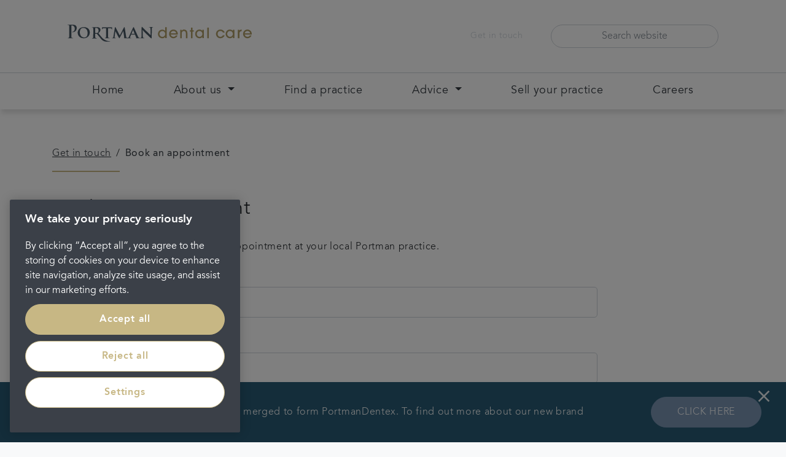

--- FILE ---
content_type: text/html; charset=utf-8
request_url: https://www.portmandentalcare.com/get-in-touch/book-appointment?practice=blackhorse-way-dental-surgery
body_size: 34606
content:

<!DOCTYPE html>
<!--[if lt IE 7]><html
class="lt-ie9 lt-ie8 lt-ie7" lang="en"> <![endif]-->
<!--[if IE 7]><html
class="lt-ie9 lt-ie8" lang="en"> <![endif]-->
<!--[if IE 8]><html
class="lt-ie9" lang="en"> <![endif]-->
<!--[if gt IE 8]><!--><html
lang="en-gb" dir="ltr"> <!--<![endif]--><head> <script>// Define dataLayer and the gtag function.
				window.dataLayer = window.dataLayer || [];
				function gtag(){dataLayer.push(arguments);}
 
				// Default ad_storage to 'denied'. 
				gtag('consent', 'default', {
					ad_storage: "denied",
					analytics_storage: "denied",
					functionality_storage: "denied",
					personalization_storage: "denied",
					security_storage: "denied",
					ad_user_data: "denied",
					ad_personalization: "denied",
					wait_for_update: 500
				});</script> <script>(function (w, d, s, l, i) {
	                    w[l] = w[l] || [];
	                    w[l].push({
	                        'gtm.start':
	                            new Date().getTime(), event: 'gtm.js'
	                    });
	                    var f = d.getElementsByTagName(s)[0],
	                        j = d.createElement(s), dl = l != 'dataLayer' ? '&l=' + l : '';
	                    j.async = true;
	                    j.src =
	                        'https://www.googletagmanager.com/gtm.js?id=' + i + dl;
	                    f.parentNode.insertBefore(j, f);
	                })(window, document, 'script', 'dataLayer', 'GTM-5BTNRCC');</script>  <script type="text/javascript" src="https://cdn-ukwest.onetrust.com/consent/82976ee6-50e0-45bd-a434-6c9239a66621/OtAutoBlock.js" ></script> <script src="https://cdn-ukwest.onetrust.com/scripttemplates/otSDKStub.js"  type="text/javascript" charset="UTF-8" data-domain-script="82976ee6-50e0-45bd-a434-6c9239a66621" ></script> <script type="text/javascript">function OptanonWrapper() { }</script> 
 <script>!function(e){if(!window.pintrk){window.pintrk = function () {
window.pintrk.queue.push(Array.prototype.slice.call(arguments))};var
  n=window.pintrk;n.queue=[],n.version="3.0";var
  t=document.createElement("script");t.async=!0,t.src=e;var
  r=document.getElementsByTagName("script")[0];
  r.parentNode.insertBefore(t,r)}}("https://s.pinimg.com/ct/core.js");
pintrk('load', '2613082556561', {em: '<user_email_address>'});
pintrk('page');</script> <meta
name="viewport" content="width=device-width, initial-scale=1"> <script>!function(e,n,t,r){
        function s(){try{var e;if((e="string"==typeof this.response?JSON.parse(this.response):this.response).url){
        var t=n.getElementsByTagName("script")[0],r=n.createElement("script");r.async=!0,r.src=e.url,t.parentNode.insertBefore(r,t)}}
        catch(e){}}var o,a,p,c=[],i=[];e[t]={init:function(){o=arguments;var e={then:function(n){return i.push({type:"t",next:n}),e},
        catch:function(n){return i.push({type:"c",next:n}),e}};return e},on:function(){c.push(arguments)},
        render:function(){a=arguments},destroy:function(){p=arguments}},e.__onWebMessengerHostReady__=function(n){
        if(delete e.__onWebMessengerHostReady__,e[t]=n,o)for(var r=n.init.apply(n,o),s=0;s<i.length;s++){var u=i[s];
        r="t"===u.type?r.then(u.next):r.catch(u.next)}a&&n.render.apply(n,a),p&&n.destroy.apply(n,p);
        for(s=0;s<c.length;s++)n.on.apply(n,c[s])};var u=new XMLHttpRequest;
        u.addEventListener("load",s),u.open("GET","https://jobpal-sm.s3.amazonaws.com/smooch/loader.json",!0),u.responseType="json",u.send()
    }(window,document,"JobPal");</script> 
 <script class="optanon-category-C0002" async src="https://www.googletagmanager.com/gtag/js?id=DC-12506973"></script> <script class="optanon-category-C0002">window.dataLayer = window.dataLayer || [];
    function gtag(){dataLayer.push(arguments);}
    gtag('js', new Date());

    gtag('config', 'DC-12506973');</script> 
 <script class="optanon-category-C0002" async src="https://www.googletagmanager.com/gtag/js?id=AW-11019641181"></script> <script class="optanon-category-C0002">window.dataLayer = window.dataLayer || [];
        function gtag(){dataLayer.push(arguments);}
        gtag('js', new Date());
        gtag('config', 'AW-11019641181');</script> <script type="text/plain" class="optanon-category-C0002">!function(s,a,e,v,n,t,z){if(s.saq)return;n=s.saq=function(){n.callMethod?n.callMethod.apply(n,arguments):n.queue.push(arguments)};if(!s._saq)s._saq=n;n.push=n;n.loaded=!0;n.version='1.0';n.queue=[];t=a.createElement(e);t.async=!0;t.src=v;z=a.getElementsByTagName(e)[0];z.parentNode.insertBefore(t,z)}(window,document,'script','https://tags.srv.stackadapt.com/events.js');saq('ts', '3AqID60RBpES5kKToIN3xA');</script> <script type="text/plain" class="optanon-category-C0002">saq('ts','laoQ9h6NaKjuOOGfJYn2eg');</script> <title>Book an Appointment | Portman Dental Care</title><meta
name="description" content="Request your next dental appointment with a Portman Dental Care practice. "><meta
name="keywords" content=""><meta
name="robots" content="index, follow"><link
rel="canonical" href="https://www.portmandentalcare.com/get-in-touch/book-appointment"><meta
property="og:url" content="https://www.portmandentalcare.com/get-in-touch/book-appointment"><meta
property="og:type" content="website"><meta
property="og:title" content="Book an Appointment | Portman Dental Care"><meta
property="og:description" content="Request your next dental appointment with a Portman Dental Care practice. "><meta
property="og:image" content="https://cdn.portmandentalcare.com/819648020.jpg?mtime=20221123160110&amp;fm=webp"><meta
name="twitter:card" content="summary_large_image"><meta
property="twitter:url" content="https://www.portmandentalcare.com/get-in-touch/book-appointment"><meta
name="twitter:title" content="Book an Appointment | Portman Dental Care"><meta
name="twitter:description" content="Request your next dental appointment with a Portman Dental Care practice. "><meta
name="twitter:image" content="https://cdn.portmandentalcare.com/819648020.jpg?mtime=20221123160110&amp;fm=webp"><link
rel="stylesheet" href="https://use.typekit.net/dcs8tga.css"><link
rel="stylesheet" href="/css/styles.css?v=1507047951"><meta
content="IE=11,IE=edge,chrome=1" http-equiv="X-UA-Compatible" /><meta
content="width=device-width, initial-scale=1, shrink-to-fit=no"name="viewport" /> <script src="https://www.google.com/recaptcha/api.js"></script> <meta
name="facebook-domain-verification" content="1bi5xpl3kc1trpb56vccnwpud7w2g9"/><link
rel="shortcut icon" href="/favicon.ico" type="image/x-icon"><link
rel="apple-touch-icon" href="/apple-touch-icon.png"><link
rel="apple-touch-icon" sizes="180x180" href="/apple-touch-icon.png"><link
rel="apple-touch-icon" sizes="152x152" href="/apple-touch-icon.png"><link
rel="apple-touch-icon" sizes="167x167" href="/apple-touch-icon.png"><link
rel="apple-touch-icon" sizes="256x256" href="/apple-touch-icon.png"> <script async src="//dvm132q9b5uxx.cloudfront.net/js/lib/head.load.min.js"></script> <script>window.dataLayer = window.dataLayer || [];
						window.dataLayer.push({
							'event': 'hotjarLoad',
							'hotjarId': 1266201
						});</script> </head><body
id="page--portmandentalcare-book-appointment" class="corporateTheme   page--book-an-appointment page1472 corporate">
<noscript>
<img
height="1" width="1" style="display:none;" alt=""
src="https://ct.pinterest.com/v3/?event=init&tid=2613082556561&pd[em]=<hashed_email_address>&noscript=1" />
</noscript><header
class="navbar-expand-xl"><div
class="main container-fluid content-container"><div
class="row"><div
class="col-xl-4">
<a
href="/" class="brand"><img
src="https://portmanpdc.imgix.net/logos/_logo/portman-dental-care.svg?mtime=20180130084536&amp;fm=webp&amp;auto=compress,format" alt="Portman Dental Care Logo" class="img-fluid" /></a></div><div
class="col-xl-8 d-none d-lg-block"><div
class="row"><div
class="col-lg-7"><ul
class="secondary-nav"><li
class="nav-item"><a
href="/get-in-touch" class="nav-link">Get in touch</a></li></ul></div><div
class="col-lg-5"><form
action="/search" method="get" class="form-inline my-0 search">
<input
type="text" name="q" value="" class="form-control" placeholder="Search website" aria-label="Search website" onfocus="this.placeholder = ''" onblur="this.placeholder = 'Search website'"></form></div></div></div></div></div>
<button
class="navbar-toggler collapsed" type="button" data-toggle="collapse" data-target="#navbarSupportedContent" aria-controls="navbarSupportedContent" aria-expanded="false" aria-label="Toggle navigation"><div
class="menu-icon">
<span
class="line"></span>
<span
class="line"></span>
<span
class="line"></span></div>
</button><div
class="navbar content-container container-fluid"><div
class="navbar-collapse" id="navbarSupportedContent"><div
class="nav-body-overlay"></div><ul
class="navbar-nav"><li
class="nav-item mega     ">
<a
href="https://www.portmandentalcare.com/" class="nav-link ">
<span>Home</span>
</a></li><li
class="nav-item mega dropdown    ">
<a
href="https://www.portmandentalcare.com/about-us" class="nav-link dropdown-toggle">
<span>About us</span>
</a><ul
class="dropdown-menu mega-menu child-list" role="menu"><div
class="container-fluid"><div
class="row"><li
class="nav-item title ">
<i
class="fa fa-angle-left dropdown-toggle" data-toggle="dropdown"></i>
<a
href="https://www.portmandentalcare.com/about-us" class="nav-link">About us</a></li><li
class="nav-item nav-col-items ">
<a
href="https://www.portmandentalcare.com/our-vision-and-values" class="nav-link"><span>Vision and values</span></a><ul
class="mega-menu-list" role="menu"></ul></li><li
class="nav-item nav-col-items ">
<a
href="https://www.portmandentalcare.com/dental-treatments" class="nav-link"><span>Treatments</span></a><ul
class="mega-menu-list" role="menu"></ul></li></div></div></ul></li><li
class="nav-item mega     ">
<a
href="https://www.portmandentalcare.com/dental-practice-locations" class="nav-link ">
<span>Find a practice</span>
</a></li><li
class="nav-item mega dropdown    ">
<a
href="https://www.portmandentalcare.com/dental-articles" class="nav-link dropdown-toggle">
<span>Advice</span>
</a><ul
class="dropdown-menu mega-menu child-list" role="menu"><div
class="container-fluid"><div
class="row"><li
class="nav-item title ">
<i
class="fa fa-angle-left dropdown-toggle" data-toggle="dropdown"></i>
<a
href="https://www.portmandentalcare.com/dental-articles" class="nav-link">Advice</a></li><li
class="nav-item nav-col-items ">
<a
href="https://www.portmandentalcare.com/childrens-hygiene-hub" class="nav-link"><span>Children&#039;s hygiene hub</span></a><ul
class="mega-menu-list" role="menu"></ul></li><li
class="nav-item nav-col-items ">
<a
href="https://www.portmandentalcare.com/dental-articles/healthy-smile-healthy-heart" class="nav-link"><span>Healthy smile, healthy heart</span></a><ul
class="mega-menu-list" role="menu"></ul></li><li
class="nav-item nav-col-items ">
<a
href="https://www.portmandentalcare.com/clear-aligners" class="nav-link"><span>Clear Aligner Programme</span></a><ul
class="mega-menu-list" role="menu"></ul></li></div></div></ul></li><li
class="nav-item mega     ">
<a
href="https://www.portmandentalcare.com/sell-your-dental-practice" class="nav-link ">
<span>Sell your practice</span>
</a></li><li
class="nav-item mega     ">
<a
href="https://www.portmandentalcare.com/careers" class="nav-link ">
<span>Careers</span>
</a></li><li
class="nav-item secondary-nav "><a
href="/https://www.portmandentalcare.com/get-in-touch" class="nav-link">Get in touch</a></li></ul></div></div></header><div
style="background-color: rgba(229,229,231,0);"><div
class="container article-section content-container  "><div
class="row"><div
class="col-lg-12"><div
class="menu breadcrumbs"><ul
class="crumbs"><li>
<a
href="https://www.portmandentalcare.com/get-in-touch">
<span>Get in touch</span>
</a></li><li>
<a
href="https://www.portmandentalcare.com/get-in-touch/book-appointment">
<span>Book an appointment</span>
</a></li></ul></div><div
class="article"><div
class="row"><div
class="build container showEverything"><div
class="row"><div
class="col build-rich-text rich-text "><h1>Book an appointment</h1><p>Fill out the form&nbsp;below to request an appointment at your local Portman practice.</p></div></div></div><div
class="col-12"><form
method="post" class="contact-form" action="#" data-action-endpoint="https://app.dengro.com/register-interest" data-form-purpose="book-appointment" data-dengro>
<input
type="hidden" name="token" value="d7cced72-c3df-3115-8b48-01bc53fa504e" />
<input
type="hidden" name="assignment_token" value="" /><input
type="hidden" id="dengro_type" name="type" value="enquiry">
<input
type="hidden" name="attribution">
<input
type="hidden" name="affiliate" value="PRACTICE"><input
type="hidden" name="success_url" value="https://www.portmandentalcare.com/get-in-touch/book-appointment/appointment-thank-you/">
<span
style="display:none">
<input
type="text" name="name" />
</span><div
class="field"><div
class="heading">
<label
for="dengro_first_name">First Name:</label></div><div
class="input">
<input
type="text" id="dengro_first_name" name="first_name" required></div></div><div
class="field"><div
class="heading">
<label
for="dengro_last_name">Last Name:</label></div><div
class="input">
<input
type="text" id="dengro_last_name" name="last_name" required></div></div><div
class="field"><div
class="heading">
<label
for="dengro_email">Email Address:</label></div><div
class="input">
<input
type="email" id="dengro_email" name="email" required></div></div><div
class="field"><div
class="heading">
<label
for="dengro_telephone">Telephone:</label></div><div
class="input">
<input
type="text" id="dengro_telephone" name="telephone" required></div></div><div
class="field"><div
class="heading">
<label
for="dengro_mobile">Mobile:</label></div><div
class="input">
<input
type="text" id="dengro_mobile" name="mobile" required></div></div><div
class="field"><div
class="heading">
<label
for="dengro_postcode">Postcode:</label></div><div
class="input">
<input
type="text" id="dengro_postcode" name="postcode" required="required"></div></div><div
id="fields-practice-field" class="field dropdown practice-field required"><div
class="heading">
<label
for="fields-practice">Practice: </label></div><div
class="input">
<select
id="fields-practice" class="practice" name="dengro_practice" required><option
value="" disabled="disabled"
selected="selected">Please select...</option><option
value="23 Cosmetic Dental & Implant Clinic" data-dengro-token="2b9ccf40-32e0-3e3d-9b68-7bf1096fc944" >
23 Cosmetic Dental &amp; Implant Clinic - Morpeth</option><option
value="32 Whites Dental & Implant Clinic" data-dengro-token="05f92107-74b2-3416-aa16-7494ad8b0b0a" >
32 Whites Dental &amp; Implant Clinic - Marple</option><option
value="Abbey Orthodontic Centre" data-dengro-token="5028eb77-948f-34ee-9df0-f4a21cba9d5a" >
Abbey Orthodontic Centre - Romsey</option><option
value="Acomb Dental & Implant Clinic" data-dengro-token="339e6d67-7428-3705-aa0e-bfc2681da6ad" >
Acomb Dental &amp; Implant Clinic - York</option><option
value="Aherne Dental Clinic" data-dengro-token="610e11d8-1adb-483b-96a3-ba23103f26fe" >
Aherne Dental Clinic - Consultants Private Clinic, Cork University Hospital</option><option
value="AJ Moore and Associates Dental Care" data-dengro-token="3cb149fd-5e3a-4734-bd5e-a8e2e395ff7b" >
AJ Moore and Associates Dental Care - Long Eaton</option><option
value="Alexandra Greystone Dental & Implant Clinic" data-dengro-token="551d6cef-51c5-396d-abd0-abf2f66b33a5" >
Alexandra Greystone Dental &amp; Implant Clinic - Reading</option><option
value="Apollonia House Dental & Healthcare" data-dengro-token="998e4729-a2dd-39b7-bc96-891972065c3d" >
Apollonia House Dental &amp; Healthcare - Grasscroft, Oldham</option><option
value="Ashby Dental & Implant Clinic" data-dengro-token="15b20cb0-b7c8-3c73-8a77-8e15e307bbba" >
Ashby Dental &amp; Implant Clinic - Wetherby</option><option
value="Aston Clinton Dental & Implant Clinic" data-dengro-token="3af17cf5-334c-3841-89fb-b0ef94857b79" >
Aston Clinton Dental &amp; Implant Clinic - Aston Clinton</option><option
value="Atkinson Dental & Implant Clinic" data-dengro-token="2b75223a-c0db-3ee8-8246-e6712457760f" >
Atkinson Dental &amp; Implant Clinic - Newcastle</option><option
value="Avenue Villa Dental & Implant Clinic" data-dengro-token="8f081ec3-35c9-3e29-8151-197af10c2314" >
Avenue Villa Dental &amp; Implant Clinic - Llanelli</option><option
value="Aviemore Dental & Implant Clinic" data-dengro-token="7c67df52-977e-3eb9-8061-7d3e5b554ada" >
Aviemore Dental &amp; Implant Clinic - Aviemore</option><option
value="Bath Dental Excellence" data-dengro-token="8f074d56-131f-36f9-ab36-54a9d4115911" >
Bath Dental Excellence - Bath</option><option
value="Bay Dental Care" data-dengro-token="fc3247f5-3607-3a0c-81ce-2aee16c06562" >
Bay Dental Care - Lancaster</option><option
value="Bay View Dental & Implant Clinic" data-dengro-token="fc28578a-bcdf-3a1e-8cf0-450735308d3d" >
Bay View Dental &amp; Implant Clinic - Harwich</option><option
value="Beaufort Dental Care" data-dengro-token="73274ef7-1475-32a6-92b1-3c6c4681bb8c" >
Beaufort Dental Care - Burton-on-Trent</option><option
value="Beechview Dental Care" data-dengro-token="88852bcc-654e-3c4e-be0e-8a61c16a87ce" >
Beechview Dental Care - Belfast</option><option
value="Blue Sky Dental & Implant Clinic" data-dengro-token="9b7978de-20e2-3729-a1fb-36b7df2d499d" >
Blue Sky Dental &amp; Implant Clinic - Belfast</option><option
value="Bothwell Dental & Implant Clinic" data-dengro-token="d4a46710-dd0b-3baa-afc5-e8a301b7977a" >
Bothwell Dental &amp; Implant Clinic - Bothwell</option><option
value="Brickstables Dental & Implant Clinic" data-dengro-token="cd85f736-b8ab-37e8-9061-302bab1a70b5" >
Brickstables Dental &amp; Implant Clinic - Colchester</option><option
value="Broadbank Dental & Implant Clinic" data-dengro-token="d1a20264-ebb9-3fba-871d-194f6909479e" >
Broadbank Dental &amp; Implant Clinic - Louth</option><option
value="Brooklyn House Dental & Implant Clinic" data-dengro-token="61b846b4-a021-3e82-93ba-c4937ae01693" >
Brooklyn House Dental &amp; Implant Clinic - Fakenham</option><option
value="Cahill Dental & Implant Clinic" data-dengro-token="90fe44b0-f73e-3d27-859d-b95e6dbe3980" >
Cahill Dental &amp; Implant Clinic - Bolton</option><option
value="Caledonian Dental Care" data-dengro-token="26e05b84-e40f-349e-9e87-857f054eb419" >
Caledonian Dental Care - Perth</option><option
value="Capel Dental Care" data-dengro-token="fc6218e1-5796-3de2-80f1-c5cb928b89a9" >
Capel Dental Care - Carmarthen</option><option
value="Carbis Bay Dental Care" data-dengro-token="f5a1a0dd-9177-4365-9210-0323623f5989" >
Carbis Bay Dental Care - Carbis Bay</option><option
value="Care Dental" data-dengro-token="25c4a4fb-35e9-3c49-b956-647d15f6a8f4" >
Care Dental - Crieff</option><option
value="Care Dental Implant Clinic" data-dengro-token="857a8a9a-6344-36f9-b804-d4ba0b6a3c8f" >
Care Dental Implant Clinic - Crieff</option><option
value="Cavehill Dental & Implant Clinic" data-dengro-token="f0692cd7-fc17-3df8-909f-d59c588c3fad" >
Cavehill Dental &amp; Implant Clinic - Belfast</option><option
value="Central Orthodontics" data-dengro-token="14c05e29-b692-3a10-a167-3d6588ade6fc" >
Central Orthodontics - Falkirk</option><option
value="Church Road Dental Practice" data-dengro-token="57def6e9-b123-36ff-87c5-dde4cc92cfbe" >
Church Road Dental Practice - Hove</option><option
value="Circus Orthodontics" data-dengro-token="f993f327-7fcd-3d68-ad77-865eb18b3c12" >
Circus Orthodontics - Bath</option><option
value="City Bridge Dental & Implant Clinic" data-dengro-token="98f4ec5f-34bb-3d71-abdb-41a9c5601e22" >
City Bridge Dental &amp; Implant Clinic - Winchester</option><option
value="City Centre Dental & Implant Clinic" data-dengro-token="b324bde1-8ed7-3a52-b26b-415945555379" >
City Centre Dental &amp; Implant Clinic - Manchester</option><option
value="Clifton Dental & Implant Clinic" data-dengro-token="f1f849d3-f791-3339-9d0c-57e259f68901" >
Clifton Dental &amp; Implant Clinic - Glasgow</option><option
value="College Street Dental & Implant Clinic" data-dengro-token="4a9e6adf-663c-3663-be80-904eebfbe82a" >
College Street Dental &amp; Implant Clinic - Burnham-on-Sea</option><option
value="Country Dental & Implant Clinic" data-dengro-token="7bf0eb1e-7e53-37c5-878f-64fd4233390c" >
Country Dental &amp; Implant Clinic - Hythe</option><option
value="Courtrai House Dental & Implant Clinic" data-dengro-token="d1777c99-080e-37fa-b378-b1a3b8a203e7" >
Courtrai House Dental &amp; Implant Clinic -  Henley-on-Thames</option><option
value="Dart Vale Dental & Implant Clinic" data-dengro-token="02680991-f384-38ba-9468-281adce87949" >
Dart Vale Dental &amp; Implant Clinic - Totnes</option><option
value="Denpoint Dental & Implant Clinic" data-dengro-token="32b4618c-6acc-3e5c-ba10-957542d5a6f5" >
Denpoint Dental &amp; Implant Clinic - Rawtenstall</option><option
value="Diana Dental and Implant Suite" data-dengro-token="e2b02cef-6ee5-4b02-820b-c12a86eab228" >
Diana Dental and Implant Suite - Stoke-on-Trent</option><option
value="Donovans Dental Care" data-dengro-token="a907fd7f-874a-4b3b-93a7-7b88a355483c" >
Donovans Dental Care - Petworth</option><option
value="Durham Smile Clinic" data-dengro-token="b6138d90-417c-32cc-98be-629694a29d58" >
Durham Smile Clinic - Durham</option><option
value="Edgar Buildings Dental and Implant Clinic" data-dengro-token="efb341e6-8071-325a-8272-92023a601ee6" >
Edgar Buildings Dental and Implant Clinic - Bath</option><option
value="Edinburgh Dental Specialists" data-dengro-token="e7a7ef91-cdd8-3c6a-ad6e-c6149b991f52" >
Edinburgh Dental Specialists - Edinburgh</option><option
value="Edinburgh Orthodontics" data-dengro-token="209d6a2e-6487-30b8-a8ca-b3afff44b93c" >
Edinburgh Orthodontics - Edinburgh</option><option
value="Elliott McCarthy Dental Care" data-dengro-token="d1653f92-0b41-4140-ad2e-860b505ef86c" >
Elliott McCarthy Dental Care - Hartlepool</option><option
value="Elms Lea Dental Care" data-dengro-token="3b50bc1a-5169-3674-b388-94b8bbb105e6" >
Elms Lea Dental Care - Brighton</option><option
value="Eustace Dental & Implant Clinic" data-dengro-token="eb1953a5-0777-31a7-a73f-d5b96ec780c8" >
Eustace Dental &amp; Implant Clinic - Sevenoaks</option><option
value="Exeter Orthodontics" data-dengro-token="ffff53fa-3afd-4f9f-8e68-b0cb2d82fa18" >
Exeter Orthodontics - Exeter</option><option
value="Ferndale Dental & Implant Clinic" data-dengro-token="93d918c6-5cc2-333c-a6be-33bc17c4298a" >
Ferndale Dental &amp; Implant Clinic - Devizes</option><option
value="Finaghy Orthodontic Centre" data-dengro-token="71743af8-8381-3fb0-b50b-b0bbbf0823a7" >
Finaghy Orthodontic Centre - Belfast</option><option
value="Freeman & Rosser Dental & Implant Clinic" data-dengro-token="8276156e-78a3-3b54-8e53-df5912ef5435" >
Freeman &amp; Rosser Dental &amp; Implant Clinic - Carmarthen</option><option
value="Fresh Dental & Implant Clinic" data-dengro-token="e8df8b8c-1be7-3aef-a0fa-d4857b84f53a" >
Fresh Dental &amp; Implant Clinic - Maidstone</option><option
value="Garstang Dental Referral Practice" data-dengro-token="75ec7312-e629-3f73-b1c6-9b39b57fd135" >
Garstang Dental Referral Practice - Garstang</option><option
value="Glasgow Orthodontics" data-dengro-token="df5c3056-e117-4e1d-bc6f-5e057824728f" >
Glasgow Orthodontics - Glasgow</option><option
value="Granville Dental & Implant Clinic" data-dengro-token="e1d0ee3d-64d4-3ecb-8277-b136cab02ff5" >
Granville Dental &amp; Implant Clinic - Leicester</option><option
value="Harley Street Dental & Implant Clinic" data-dengro-token="0b59abae-df33-3bd1-8c68-cc7b05cdc4bd" >
Harley Street Dental &amp; Implant Clinic - London</option><option
value="Haslemere Dental & Implant Clinic" data-dengro-token="399faa81-5b83-3c42-8f92-1bf594500d95" >
Haslemere Dental &amp; Implant Clinic - Haslemere</option><option
value="Hawkins Dental & Implant Clinic" data-dengro-token="f7a6f104-e30a-31fb-8b76-644b27e75231" >
Hawkins Dental &amp; Implant Clinic - Birmingham</option><option
value="Hayes Dental Specialists" data-dengro-token="6f0f9f06-bf1b-3ed5-8fe9-27721d802041" >
Hayes Dental Specialists - Hayes</option><option
value="Haynes Dental & Implant Clinic" data-dengro-token="f7da1dd8-927b-32cb-a156-54a97bec0749" >
Haynes Dental &amp; Implant Clinic - London</option><option
value="Heath Dental Suite" data-dengro-token="d4828fd3-940c-30e8-84fb-0218f79f5bc1" >
Heath Dental Suite - Fleet</option><option
value="Hereford Dental & Implant Clinic" data-dengro-token="d345fb73-0ea9-3c66-809f-479ca8ece29e" >
Hereford Dental &amp; Implant Clinic - Hereford</option><option
value="Higgins & Winter Dental & Implant Clinic" data-dengro-token="4b2dbb81-5606-45a3-a0da-e211f5d78a52" >
Higgins &amp; Winter Dental &amp; Implant Clinic - Ponteland</option><option
value="Hob Hey Dental & Implant Clinic" data-dengro-token="225993ca-11f0-33c1-8f7c-3d44fabfa455" >
Hob Hey Dental &amp; Implant Clinic - Culcheth</option><option
value="Holland House Dental Care" data-dengro-token="d2c95af0-8730-37a5-b074-4ef3425e3381" >
Holland House Dental Care - Boston</option><option
value="Homemill Dental Care" data-dengro-token="0b6bc5ff-5410-399f-8e8b-05f8179a24f3" >
Homemill Dental Care - New Milton</option><option
value="Hughes & Owen Dental Care" data-dengro-token="613bf1b1-e833-3ef6-a63f-f48608d1109f" >
Hughes &amp; Owen Dental Care - Burton-On-Trent</option><option
value="Jones Dental & Implant Clinic" data-dengro-token="a2c4fafe-5b9b-36a8-81e7-8f17b021d97a" >
Jones Dental &amp; Implant Clinic - Rugby</option><option
value="Kirkgate Dental Care" data-dengro-token="0e4e6676-22b3-3ece-a3dd-82d8f97eae97" >
Kirkgate Dental Care - Newark</option><option
value="Laburnum Dental Care" data-dengro-token="6a94c3bd-7ced-32d3-9e77-f87aa8a9ca75" >
Laburnum Dental Care - Handforth</option>
</select></div></div><div
class="field dropdown treatment-field required"><div
class="heading">
<label
for="fields-treatment">Treatment:</label></div><div
class="input">
<select
id="fields-treatment" class="treatment" name="treatment" required="required"><option
value="" selected="selected">Please select...</option>
</select></div></div><div
id="confirmation" class="field checkboxes confirmation"><div
class="heading">
Confirmation</div><div
class="input"><div
id="confirmation" class="confirmation">
<input
type="hidden" name="confirmation" value="">
<label
for="consent_confirmed">
<input
type="checkbox" id="consent_confirmed" name="consent_confirmed" value="I understand that by submitting this form, it will be shared with the practice, following which a member of the team will contact me to discuss. View our privacy policy to learn more about how we use your data.">&nbsp;I understand that by submitting this form, it will be shared with the practice, following which a member of the team will contact me to discuss. View our <a
href="https://www.portmandentalcare.com/privacy-policy" target="_blank">privacy policy</a> to learn more about how we use your data.
</label></div></div></div><p>This site is protected by reCAPTCHA and the Google <a
href="https://policies.google.com/privacy" target="_blank">Privacy Policy</a> and <a
href="https://policies.google.com/terms" target="_blank">Terms of Service</a> apply.</p>
<button
id="form-submit" type="submit"
class="g-recaptcha submit-button"
data-sitekey="6Le-coMhAAAAAOWpyoGi-Ro5m4a_zL6XQdrdvg3v"
data-callback="onSubmit"
data-action="submit"
>
Submit
</button></form> <script>function onSubmit(token) {
		var form = document.querySelector(".contact-form");
		if(form.checkValidity()) {
			form.submit();
		} else {
			form.reportValidity();
		}
	}</script> <script>var practices = {
									"23 Cosmetic Dental & Implant Clinic": "info@23dental.com",
												"32 Whites Dental & Implant Clinic": "tco.32whites@portmandental.co.uk",
																	"Abbey Orthodontic Centre": "info@abbeyorthodontics.co.uk",
																	"Acomb Dental & Implant Clinic": "reception.york@portmanhealthcare.co.uk",
												"Acorn Orthodontics": "reception.acornortho@portmandental.co.uk ",
												"Aherne Dental Clinic": "ahernedentalclinic@gmail.com",
												"AJ Moore and Associates Dental Care": "reception.ajmooredentalcare@portmandental.co.uk",
												"Alexandra Greystone Dental & Implant Clinic": "reception.alexandra@portmandental.co.uk",
												"Apollonia House Dental & Healthcare": "reception.apollonia@portmandental.co.uk",
												"Arndale Dental & Implant Clinic": "reception.bootsoceandental@portmandental.co.uk",
												"Ashby Dental & Implant Clinic": "reception.ashbydental@portmanhealthcare.co.uk",
												"Aston Clinton Dental & Implant Clinic": "reception.astonclinton@portmanhealthcare.co.uk",
												"Atkinson Dental & Implant Clinic": " info@atkinsondentalpractice.co.uk",
												"Avenue Villa Dental & Implant Clinic": "reception.avenuevilla@portmanhealthcare.co.uk",
												"Aviemore Dental & Implant Clinic": "reception.aviemore@portmanhealthcare.co.uk",
																						"Bannockburn Dental Practice": "info@bannockburndental.co.uk",
												"Bath Dental Excellence": "reception.bde@portmandental.co.uk",
												"Bay Dental Care": "reception.baydental@portmandental.co.uk",
												"Bay View Dental & Implant Clinic": "reception.harwich@portmanhealthcare.co.uk",
												"Beaufort Dental Care": "reception.beaufort@portmandental.co.uk",
												"Beechview Dental Care": "reception.beechview@portmanhealthcare.co.uk",
																	"Bothwell Dental & Implant Clinic": "reception.bothwell@portmanhealthcare.co.uk",
												"Brickstables Dental & Implant Clinic": "reception.brickstables@portmanhealthcare.co.uk",
												"Broadbank Dental & Implant Clinic": "reception.broadbank@portmanhealthcare.co.uk",
												"Brooklyn House Dental & Implant Clinic": "info@fakenhamdentist.co.uk  ",
												"Cahill Dental & Implant Clinic": "reception.cahill@portmandental.co.uk",
												"Caledonian Dental Care": "reception.caledonian@portmanhealthcare.co.uk",
												"Caledonian Dental Care - York Place": "reception.caledonian@portmanhealthcare.co.uk",
												"Capel Dental Care": "reception.capel@portmanhealthcare.co.uk",
												"Carbis Bay Dental Care": "info@carbisbaydental.co.uk",
												"Care Dental": "reception.caredental@portmanhealthcare.co.uk",
												"Care Dental Implant Clinic": "reception.careimplants@portmanhealthcare.co.uk",
																	"Cavehill Dental & Implant Clinic": "reception.cavehill@portmanhealthcare.co.uk",
																											"Church Road Dental Practice": "info@cr-dp.co.uk",
																	"City Bridge Dental & Implant Clinic": "reception@citybridge@portmanhealthcare.co.uk",
												"City Centre Dental & Implant Clinic": "reception.citycentre@portmandental.co.uk",
												"Clifton Dental & Implant Clinic": "reception.clifton@portmanhealthcare.co.uk",
												"College Street Dental & Implant Clinic": "reception.collegest@portmanhealthcare.co.uk",
												"Comber Dental Practice": "email@comberdental.com",
																	"Cosmetic White Smiles": "Reception.CosmeticWhiteSmiles@portmandental.co.uk",
																	"Courtrai House Dental & Implant Clinic": "reception.courtrai@portmandental.co.uk",
																																"Denpoint Dental & Implant Clinic": "reception.denpoint@portmandental.co.uk",
																	"Diana Dental and Implant Suite": "reception.dianadental@portmandental.co.uk",
												"Donovans Dental Care": "donovansdental@tiscali.co.uk",
												"Dundrum Dental Surgery": "info@dundrumdentalsurgery.ie",
																	"Eastbourne Gentle Dental": "reception.gentledental@portmandental.co.uk",
												"Edgar Buildings Dental and Implant Clinic": "reception.edgar@portmanhealthcare.co.uk",
												"Edinburgh Dental Specialists": "reception@edinburghdentist.com",
												"Edinburgh Orthodontics": "info@edinburghorthodontics.co.uk",
												"Elliott McCarthy Dental Care": "reception@elliottmccarthy.com",
												"Elms Lea Dental Care": "reception.elmslea@portmanhealthcare.co.uk",
												"Epworth House Dental Practice": "epworthhouse.dental@gmail.com",
												"Eustace Dental & Implant Clinic": "reception.eustace@portmanhealthcare.co.uk",
																						"Ferndale Dental & Implant Clinic": "reception.ferndale@portmandental.co.uk",
												"Finaghy Orthodontic Centre": "reception.finaghy@portmanhealthcare.co.uk",
												"Freeman & Rosser Dental & Implant Clinic": "reception.carmarthen@portmanhealthcare.co.uk",
																	"Garstang Dental Referral Practice": "office@garstangdrp.co.uk",
																											"Granville Dental & Implant Clinic": "reception.granville@portmandental.co.uk",
												"Greystone Dental Practice": "reception.greystone@portmanhealthcare.co.uk",
												"Harley Street Dental & Implant Clinic": "reception.90harleyst@portmanhealthcare.co.uk",
																						"Hawkins Dental & Implant Clinic": "reception.hawkins@portmandental.co.uk",
												"Hayes Dental Specialists": "reception.hayes@portmanhealthcare.co.uk",
												"Haynes Dental & Implant Clinic": "reception.haynes@portmanhealthcare.co.uk",
												"Heath Dental Suite": "reception.heathdentalsuite@portmandental.co.uk",
												"Hereford Dental & Implant Clinic": "reception.hdc@portmanhealthcare.co.uk",
												"Higgins & Winter Dental & Implant Clinic": "smiles@higginsandwinter.co.uk",
																	"Holland House Dental Care": "reception.hollandhouse@portmanhealthcare.co.uk",
												"Homemill Dental Care": "reception.homemill@portmanhealthcare.co.uk",
												"Hughes & Owen Dental Care": "reception.hughesandowen@portmandentalco.uk",
												"Hughes and Owen Dental Care": "reception.hughesandowen@portmandentalco.uk",
												"Jones Dental & Implant Clinic": "reception.rugby@portmanhealthcare.co.uk",
												"Kirkgate Dental Care": "reception.kirkgate@portmanhealthcare.co.uk",
												"Laburnum Dental Care": "reception.laburnum@portmandental.co.uk",
						};

	var treatmentsPerPractice = {
					"23 Cosmetic Dental & Implant Clinic": "Bridges,Check ups,Composite bonding,Crowns,Dental implants,Dental veneers,Dentures,Hygiene,Root canal,Smile makeover,Teeth straightening,Teeth whitening",
					"32 Whites Dental & Implant Clinic": "Bridges,Check ups,Crowns,Dental implants,Dental phobia,Dental veneers,Dentures,Emergency appointments,Facial aesthetics,Fillings,Hygienist services,Inlays and onlays,Mouthguards,Root canal,Teeth straightening,Teeth whitening",
					"Abbey End Dental Practice": "Bridges,Complex extractions,Crowns,Dental implants,Dentures,Fillings,General Dentistry,Hygiene,Invisalign,Root canal,Teeth whitening",
					"Abbey Orthodontic Centre": "Bone augmentation,Children&#039;s braces,Invisalign,Panoramic X Rays,Teeth straightening",
					"Absolute Orthodontics": "Fixed braces,Invisalign,Retainers,Teeth straightening",
					"Acomb Dental & Implant Clinic": "Anti-snoring,Bridges,Check ups,Crowns,Dental veneers,Dentures,Emergency appointments,Facial aesthetics,Fillings,Hygienist services,Inlays and onlays,Root canal,Sinus Lift,Smile makeover,Stain removal,Teeth straightening,Teeth whitening",
					"Acorn Orthodontics": "Fixed braces,Invisalign,Lingual braces,Teeth whitening",
					"Aherne Dental Clinic": "Bridges,Crowns,Dental implants,Dental veneers,Fillings,General Dentistry,Teeth whitening",
					"AJ Moore and Associates Dental Care": "Bridges,Children&#039;s braces,Crowns,Dental implants,Dental veneers,Fillings,General Dentistry,Hidden braces,Hygiene,Implant secured dentures,Inlays and onlays,Single Dental Implants,Teeth whitening",
					"Alexandra Greystone Dental & Implant Clinic": "Check ups,Dental implants,Dental veneers,Emergency appointments,Teeth whitening",
					"Apollonia House Dental & Healthcare": "Bridges,Check ups,Crowns,Dental implants,Dental veneers,Dentures,Emergency appointments,Facial aesthetics,Fillings,Inlays and onlays,Mouthguards,Root canal,Smile makeover,Stain removal,Teeth straightening,Teeth whitening",
					"Arndale Dental & Implant Clinic": "",
					"Ashby Dental & Implant Clinic": "Bridges,Check ups,Crowns,Dental implants,Dental veneers,Dentures,Fillings,Hygienist services,Inlays and onlays,Invisalign,Root canal,Teeth whitening",
					"Aston Clinton Dental & Implant Clinic": "Anti-snoring,Check ups,Dental implants,Dental veneers,Emergency appointments,Fillings,Hygienist services,Root canal,Smile makeover,Stain removal,Teeth straightening,Teeth whitening",
					"Atkinson Dental & Implant Clinic": "Facial aesthetics",
					"Avenue Villa Dental & Implant Clinic": "Dental implants,Dental veneers,Dentures,Fillings,Hygienist services,Teeth straightening,Teeth whitening",
					"Aviemore Dental & Implant Clinic": "Check ups,Children&#039;s teeth,Crowns,Dental implants,Facial aesthetics,Fillings,Hygienist services,Root canal,Teeth straightening,Teeth whitening",
					"Ballyclare Dental Practice": "",
					"Bankhouse Dental Care": "",
					"Bannockburn Dental Practice": "Bridges,Crowns,Dental implants,Dental veneers,Dentures,Inlays and onlays,Orthodontics,Teeth whitening",
					"Bath Dental Excellence": "Bridges,Crowns,Dental implants,Emergency appointments,Hygienist services,Oral surgery,Periodontology,Root canal,Smile makeover,Stain removal,Teeth whitening",
					"Bay Dental Care": "Bridges,Check ups,Composite bonding,Crowns,Dental implants,Dental veneers,Dentures,Fillings,Hygienist services,Root canal,Routine exam,Teeth whitening",
					"Bay View Dental & Implant Clinic": "Bridges,Check ups,Crowns,Dental implants,Dental phobia,Dental veneers,Dentures,Emergency appointments,Inlays and onlays,Stain removal,Teeth whitening",
					"Beaufort Dental Care": "Check ups,Children&#039;s teeth,Facial aesthetics,Fillings,Hygienist services,Stain removal,Teeth straightening,Teeth whitening",
					"Beechview Dental Care": "Anti-wrinkle injections,Bridges,Check ups,Cosmetic teeth straightening,Crowns,Dental implants,Dental phobia,Dental veneers,Dentures,Emergency appointments,Fillings,Home Teeth Whitening,Hygienist services,Inlays and onlays,Mouthguards,Root canal,Smile makeover,Stain removal",
					"Blue Sky Dental & Implant Clinic": "Bridges,Check ups,Composite bonding,Crowns,Dental implants,Dental veneers,Dentures,Facial aesthetics,Fillings,Gum sculpting,Hygienist services,Oral surgery,Root canal,Sedation,Teeth straightening,Teeth whitening",
					"Bothwell Dental & Implant Clinic": "Check ups,Dental implants,Facial aesthetics,Fillings,Hygienist services,Invisalign Event,Stain removal,Teeth straightening,Teeth whitening",
					"Brickstables Dental & Implant Clinic": "Bridges,Check ups,Crowns,Dental implants,Dental phobia,Dental veneers,Dentures,Emergency appointments,Facial aesthetics,Fillings,Hygienist services,Inlays and onlays,Root canal,Stain removal,Teeth whitening",
					"Broadbank Dental & Implant Clinic": "Bridges,Check ups,Crowns,Dental implants,Dentures,Fillings,Hygienist services,Invisalign,Retainers,Root canal,Smile makeover,Teeth straightening,Teeth whitening",
					"Brooklyn House Dental & Implant Clinic": "Check ups,Crowns,Dental implants,Fillings,Hygienist services,Root canal,Teeth straightening",
					"Cahill Dental & Implant Clinic": "Anti-snoring,Bridges,Check ups,Crowns,Dental implants,Dental veneers,Dentures,Emergency appointments,Facial aesthetics,Fillings,Hygienist services,Inlays and onlays,Mouthguards,Root canal,Smile makeover,Stain removal,Teeth straightening,Teeth whitening",
					"Caledonian Dental Care": "Bridges,Check ups,Crowns,Facial aesthetics,Fillings,Hygienist services,Root canal,Teeth whitening",
					"Caledonian Dental Care - York Place": "Bridges,Check ups,Crowns,Dental implants,Dentures,Facial aesthetics,Fillings,Hygienist services,Oral surgery,Root canal,Teeth whitening",
					"Capel Dental Care": "Check ups,Dentures,Emergency appointments,Endodontics,Fillings,Hygienist services,Root canal,Smile makeover,Stain removal,Teeth whitening",
					"Carbis Bay Dental Care": "Bridges,Cosmetic dentistry,Dental implants,Dentures,Endodontics,General Dentistry,Invisalign,Oral surgery,Sedation",
					"Care Dental": "Bridges,Check ups,Composite bonding,Crowns,Dental veneers,Dentures,Fillings,Hygienist services,Invisalign,Mouthguards,Root canal,Teeth straightening,Teeth whitening",
					"Care Dental Implant Clinic": "Dental implants,Implant secured dentures,Multiple dental implants,Oral surgery,Same day teeth,Single Dental Implants,Smile makeover",
					"Causeway Dental Practice": "Bridges,Composite bonding,Crowns,Dental implants,Dental veneers,General Dentistry,Hygienist services,Invisalign,Orthodontics,Smile makeover",
					"Cavehill Dental & Implant Clinic": "Bridges,Check ups,Crowns,Dental implants,Dental veneers,Dentures,Hygienist services,Invisalign,Root canal,Teeth straightening,Teeth whitening",
					"Central Orthodontics": "Invisalign,Teeth straightening",
					"Central Orthodontics": "Invisalign,Orthodontics,Teeth straightening",
					"Cheltenham Dental Spa": "",
					"Church Road Dental Practice": "Bridges,Check ups,Crowns,Dental implants,Dental veneers,Dentures,Emergency appointments,Endodontics,Fillings,Hygienist services,Inlays and onlays,Minor oral surgery,Mouthguards,Root canal,Smile makeover,Teeth straightening,Teeth whitening,TMD,X-rays",
					"Circus Orthodontics": "Fixed braces,Hidden braces,Invisalign,Teeth straightening",
					"City Bridge Dental & Implant Clinic": "Bridges,Check ups,Crowns,Dental implants,Dentures,Fillings,Hygienist services,Inlays and onlays,Periodontology,Root canal,Stain removal,Teeth straightening,Teeth whitening",
					"City Centre Dental & Implant Clinic": "Bridges,Crowns,Dental implants,Dental phobia,Dental veneers,Home Teeth Whitening,Hygienist services,Root canal",
					"Clifton Dental & Implant Clinic": "Bridges,Crowns,Dental implants,Dental phobia,Dentures,Hygienist services,Root canal,Teeth straightening",
					"College Street Dental & Implant Clinic": "Bridges,Check ups,Crowns,Dental implants,Dental veneers,Dentures,Emergency appointments,Fillings,Hygienist services,Inlays and onlays,Root canal,Smile makeover,Stain removal,Teeth whitening",
					"Comber Dental Practice": "Emergency appointments,General Dentistry,Hygiene,Teeth whitening",
					"Cork Dental Care": "Composite bonding,Composite veneers,Crowns,Endodontics,Fillings,Hygienist services,Orthodontics,Teeth whitening",
					"Cosmetic White Smiles": "Bridges,CBCT,Crowns,Dental implants,Dental veneers,Dentures,Endodontics,General Dentistry,Home Teeth Whitening,Hygienist services,Oral surgery",
					"Country Dental & Implant Clinic": "Bridges,Check ups,Crowns,Dental implants,Dental veneers,Dentures,Emergency appointments,Fillings,General Dentistry,Hygienist services,Root canal,Teeth whitening",
					"Courtrai House Dental & Implant Clinic": "Bridges,Check ups,Crowns,Dental implants,Dental veneers,Dentures,Emergency appointments,Fillings,Hygienist services,Inlays and onlays,Root canal,Stain removal,Teeth straightening,Teeth whitening",
					"Crescent Clinic": "",
					"Dart Vale Dental & Implant Clinic": "Bridges,Check ups,Crowns,Dental implants,Dental veneers,Dentures,Fillings,General Dentistry,Hidden braces,Hygienist services,Root canal,Teeth straightening,Teeth whitening",
					"Default Practice": "",
					"Default Practice 2022": "",
					"Denpoint Dental & Implant Clinic": "Check ups,Crowns,Dental implants,Fillings,Hygienist services,Root canal,Teeth straightening",
					"Derby Cosmetic White Smiles": "",
					"Diana Dental and Implant Suite": "Check ups,Children&#039;s teeth,Crowns,Dental implants,Emergency appointments,Fillings,Hygiene,Invisalign,Root canal,Routine exam,Same day teeth,Teeth whitening",
					"Donovans Dental Care": "Bridges,Check ups,Children&#039;s braces,Crowns,Dental implants,Dental veneers,Dentures,Emergency appointments,Facial aesthetics,Fillings,Fixed braces,Hygienist services,Inlays and onlays,Invisalign,Invisalign open day,Root canal,Teeth whitening",
					"Dundrum Dental Surgery": "",
					"Durham Smile Clinic": "Teeth straightening",
					"Eastbourne Gentle Dental": "Airflow stain removal,Cosmetic treatment,Dental implants,Fillings,General Dentistry,Hygiene,Invisalign,Orthodontics,Root canal",
					"Edgar Buildings Dental and Implant Clinic": "Bridges,Check ups,Crowns,CT Scan,Dental implants,Dental veneers,Dentures,Emergency appointments,Fillings,Hygienist services,Inlays and onlays,Lat Ceph X-ray,OPG x-ray,Oral surgery,Root canal,Smile makeover,Stain removal,Teeth straightening,Teeth whitening",
					"Edinburgh Dental Specialists": "Dental Alveolar,Dental implants,Endodontics,Maxillofacial,Occlusion &amp; TMJ,Oral surgery,Periodontology,Prosthodontics,Radiology,Teeth straightening",
					"Edinburgh Orthodontics": "Fixed braces,Hidden braces,Invisalign,Teeth straightening",
					"Elliott McCarthy Dental Care": "Bridges,Check ups,Crowns,Dental implants,Dental veneers,Dentures,Emergency appointments,Facial aesthetics,Fillings,Hygienist services,Inlays and onlays,Invisalign,Periodontics,Root canal,Teeth straightening,Teeth whitening",
					"Elms Lea Dental Care": "Bridges,Check ups,Crowns,Dental veneers,Dentures,Emergency appointments,Endodontics,Fillings,Hygienist services,Inlays and onlays,Perio treatment,Root canal,Stain removal,Teeth straightening",
					"Epworth House Dental Practice": "Cosmetic treatment,Dental implants,General Dentistry,Hygiene",
					"Eustace Dental & Implant Clinic": "Bridges,Check ups,Crowns,Dental implants,Dental veneers,Dentures,Emergency appointments,Fillings,Hygienist services,Inlays and onlays,Root canal,Stain removal,Teeth straightening,Teeth whitening",
					"Exeter Orthodontics": "Ceramic braces,Children&#039;s braces,Fixed braces,Invisalign,Retainers",
					"Falkirk Courtyard Dental": "Bridges,Composite bonding,Crowns,Dental veneers,Dentures,Endodontics,Facial aesthetics,General Dentistry,Hygienist services,Teeth whitening",
					"Ferndale Dental & Implant Clinic": "Bridges,Check ups,Crowns,Dental implants,Dental phobia,Dentures,Emergency appointments,Fillings,Hygienist services,Stain removal,Teeth straightening,Teeth whitening",
					"Finaghy Orthodontic Centre": "Hygienist services,Teeth straightening",
					"Freeman & Rosser Dental & Implant Clinic": "Check ups,Dental implants,Dentures,Emergency appointments,Root canal,Teeth whitening",
					"Fresh Dental & Implant Clinic": "Bridges,Check ups,Cosmetic teeth straightening,Crowns,Dental implants,Dental veneers,Dentures,Fillings,Hygienist services,Invisalign,Root canal,Teeth whitening",
					"Garstang Dental Referral Practice": "Dental implants,Dentures,Endodontics,Orthodontics,Periodontics",
					"Gavin Caves Orthodontics": "",
					"GG Orthodontics": "",
					"Glasgow Orthodontics": "Children&#039;s braces,Clear braces,Fixed braces,Invisalign,Retainers,Teeth straightening",
					"Granville Dental & Implant Clinic": "Bridges,Check ups,Crowns,Dental implants,Dental veneers,Dentures,Emergency appointments,Fillings,Hygienist services,Inlays and onlays,Root canal,Stain removal,Teeth straightening,Teeth whitening",
					"Greystone Dental Practice": "Check ups,Crowns,Dental implants,Dental veneers,Emergency appointments,Fillings,Hygienist services,Inlays and onlays,Root canal,Smile makeover,Teeth straightening",
					"Harley Street Dental & Implant Clinic": "Check ups,Dental implants,Emergency appointments,Facial aesthetics,Hygienist services,Invisalign,Sedation,Smile makeover,Teeth straightening",
					"Harwood Dental Practice": "",
					"Haslemere Dental & Implant Clinic": "Check ups,Crowns,Dental implants,Hygienist services,Inlays and onlays,Invisalign,Teeth straightening,Teeth whitening",
					"Hawkins Dental & Implant Clinic": "Bridges,Check ups,Clear fixed braces,Crowns,Dental implants,Dental veneers,Dentures,Emergency appointments,Facial aesthetics,Fillings,Hygienist services,Implant secured dentures,Inlays and onlays,Mouthguards,Root canal,Smile makeover,Stain removal,Teeth whitening",
					"Hayes Dental Specialists": "Bridges,Crowns,Dental implants,Dental veneers,Dentures,Emergency appointments,Fillings,Hygienist services,Invisalign Open Day,Mouthguards,Root canal,Smile makeover,Teeth whitening",
					"Haynes Dental & Implant Clinic": "Anti-snoring,Bridges,Check ups,Crowns,Dental implants,Dental veneers,Dentures,Emergency appointments,Facial aesthetics,Fillings,Hygienist services,Inlays and onlays,Root canal,Smile makeover,Stain removal,Teeth straightening,Teeth whitening",
					"Heath Dental Suite": "Bridges,Check ups,Crowns,Dental implants,Dental veneers,Dentures,Emergency appointments,Endodontics,Hygienist services,Periodontics,Teeth whitening",
					"Hereford Dental & Implant Clinic": "Dental implants,Emergency appointments,Endodontics,Oral surgery,Perio treatment,Smile makeover,Stain removal,Teeth straightening,Teeth whitening",
					"Higgins & Winter Dental & Implant Clinic": "Bridges,Check ups,Children&#039;s braces,Composite bonding,Crowns,Dental implants,Dental veneers,Dentures,Emergency appointments,Facial aesthetics,Fillings,Fixed braces,Invisalign,Multiple dental implants,Oral surgery,Root canal,Single Dental Implants,Teeth whitening",
					"Hob Hey Dental & Implant Clinic": "Bridges,Check ups,Crowns,Dental implants,Dental veneers,Dentures,Emergency appointments,Endodontics,Facial aesthetics,Fillings,General Dentistry,Hygienist services,Invisalign,Periodontics,Teeth whitening",
					"Holland House Dental Care": "Check ups,Dental implants,Emergency appointments,Hygienist services",
					"Homemill Dental Care": "Anti-snoring,Check ups,Emergency appointments,Facial aesthetics,Hygienist services,Mouthguards,Stain removal,Teeth whitening",
					"Hughes & Owen Dental Care": "Bridges,Check ups,Crowns,Dental implants,Dental veneers,Dentures,General Dentistry,Hygienist services,Invisalign,Teeth straightening,Teeth whitening",
					"Hughes and Owen Dental Care": "",
					"Jones Dental & Implant Clinic": "Bridges,Check ups,Crowns,Dental implants,Dental veneers,Dentures,Emergency appointments,Fillings,Hygienist services,Inlays and onlays,Root canal,Stain removal,Teeth straightening,Teeth whitening",
					"Kirkgate Dental Care": "Check ups,Crowns,Dental veneers,Fillings,Hygienist services,Inlays and onlays,Root canal,Stain removal,Teeth straightening",
					"Laburnum Dental Care": "Anti-snoring,Bridges,Crowns,Dental veneers,Fillings,Invisalign,Periodontology,Root canal,Teeth straightening,Teeth whitening",
			};</script> </div></div></div></div></div></div></div></div><div
class="search-bar content-container padded search-bar-advanced showDesktop" style="background: url(&#039;https://portmanpdc.imgix.net/group/backgrounds-and-headers/photo-collage.jpg?mtime=20180208110224&amp;amp;fm=webp&amp;amp;auto=compress,format&#039;);"><div
class="overlay" style="background-color: rgba(0,0,0,0.2);"></div><form
action="/dental-practice-locations" method="get" data-form-purpose="search-practices" style="color: #495057;">
<input
type="text" name="location" placeholder="Find your local practice" value="" onfocus="this.placeholder = ''" onblur="this.placeholder = 'Find your local practice'" style="color: inherit"/>
<select
name="treatments" style="color: inherit"><option
value="">Treatment</option><option
value="2nd-opinion" >2nd Opinion</option><option
value="airflow-stain-removal" >Airflow stain removal</option><option
value="anti-snoring" >Anti-snoring</option><option
value="anti-wrinkle-injections" >Anti-wrinkle injections</option><option
value="beauty-treatments" >Beauty treatments</option><option
value="bone-augmentation" >Bone augmentation</option><option
value="bone-grafting" >Bone grafting</option><option
value="bridges" >Bridges</option><option
value="bridges" >Bridges</option><option
value="bridges" >Bridges - SCED</option><option
value="cbct" >CBCT</option><option
value="ceramic-braces" >Ceramic braces</option><option
value="cerezen" >Cerezen</option><option
value="check-ups" >Check ups</option><option
value="childrens-braces" >Children&#039;s braces</option><option
value="childrens-teeth" >Children&#039;s teeth</option><option
value="clear-aligners" >Clear braces</option><option
value="clear-fixed-braces" >Clear fixed braces</option><option
value="common-dental-conditions" >Common dental conditions</option><option
value="complaints-northern-ireland" >Complaints Northern Ireland</option><option
value="complex-extractions" >Complex extractions</option><option
value="composite-bonding" >Composite bonding</option><option
value="composite-veneers" >Composite veneers</option><option
value="corona-virus-message-england" >Corona Virus Message - England</option><option
value="corona-virus-message-ni" >Corona Virus Message - NI</option><option
value="corona-virus-message-wales" >Corona Virus Message - Wales</option><option
value="corona-virus-message--scotland" >Corona Virus Message- Scotland</option><option
value="cosmetic" >Cosmetic</option><option
value="cosmetic-dentistry" >Cosmetic dentistry</option><option
value="cosmetic-teeth-straightening" >Cosmetic teeth straightening</option><option
value="cosmetic-treatment" >Cosmetic treatment</option><option
value="covid19-routine-appointments" >COVID-19 - routine dental appointments - England</option><option
value="covid-19-routine-appointments-ni" >COVID-19 Routine Appointments - NI</option><option
value="covid-19-routine-appointments-scotland" >COVID-19 Routine Appointments - Scotland</option><option
value="covid-19-routine-appointments-wales" >COVID-19 Routine Appointments - Wales</option><option
value="crown-lengthening" >Crown lengthening</option><option
value="crowns" >Crowns</option><option
value="ct-scan" >CT Scan</option><option
value="damon-braces" >Damon Braces</option><option
value="dental-alveolar" >Dental Alveolar</option><option
value="dental-imagery" >Dental imagery</option><option
value="dental-implants" >Dental implants</option><option
value="dental-implants-and-restoration" >Dental implants and restoration</option><option
value="dental-implants-only" >Dental implants only</option><option
value="dental-phobia-sedation" >Dental phobia</option><option
value="dental-veneers" >Dental veneers</option><option
value="dental-veneers" >Dental veneers SCED</option><option
value="dentures" >Dentures</option><option
value="dermal-fillers" >Dermal fillers</option><option
value="emergency-appointments" >Emergency appointments</option><option
value="endodontics" >Endodontics</option><option
value="endodontics" >Endodontics</option><option
value="existing-patient-check-up" >Existing patient check up</option><option
value="facial-aesthetics" >Facial aesthetics</option><option
value="fillings" >Fillings</option><option
value="fillings" >Fillings SCED</option><option
value="fixed-braces" >Fixed braces</option><option
value="fixed-ceramic-braces" >Fixed ceramic braces</option><option
value="fixed-metal-braces" >Fixed metal braces</option><option
value="fresh-breath" >Fresh breath</option><option
value="full-mouth-rehabilitation" >Full mouth rehabilitation</option><option
value="general-dentistry" >General Dentistry</option><option
value="general-oral-surgery" >General oral surgery</option><option
value="good-dental-health" >Good dental health</option><option
value="gum-sculpting" >Gum sculpting</option><option
value="hidden-braces" >Hidden braces</option><option
value="home-teeth-whitening" >Home Teeth Whitening</option><option
value="hygiene" >Hygiene</option><option
value="hygienist-services" >Hygienist services</option><option
value="impacted-canines" >Impacted canines</option><option
value="implant-consultation" >Implant consultation</option><option
value="implant-secured-dentures" >Implant secured dentures</option><option
value="implant-secured-dentures" >Implant secured dentures - SCED</option><option
value="inlays-onlays" >Inlays and onlays</option><option
value="invisalign" >Invisalign</option><option
value="invisalign-longborough" >Invisalign - Longborough</option><option
value="invisalign-event" >Invisalign Event</option><option
value="invisalign-go" >Invisalign go</option><option
value="invisalign-open-day" >Invisalign open day</option><option
value="invisalign-open-day" >Invisalign Open Day</option><option
value="laboratory-referral" >Laboratory Referral</option><option
value="lat-ceph-x-ray" >Lat Ceph X-ray</option><option
value="lingual-braces" >Lingual braces</option><option
value="lumineers" >Lumineers</option><option
value="maxillofacial" >Maxillofacial</option><option
value="micro-skin-needling" >Micro skin needling</option><option
value="minor-oral-surgery" >Minor oral surgery</option><option
value="missing-teeth" >Missing teeth</option><option
value="mouthguards" >Mouthguards</option><option
value="multiple-dental-implants" >Multiple dental implants</option><option
value="new-facial-aesthetics-home-page" >New Facial Aesthetics home page</option><option
value="new-patient-check-up" >New patient check up</option><option
value="nhs-dentistry" >NHS dentistry</option><option
value="occlusion-tmj" >Occlusion &amp; TMJ</option><option
value="open-day" >Open Day</option><option
value="opg-not-ct-scans" >OPG (Not CT Scans)</option><option
value="opg" >OPG x-ray</option><option
value="opt-scanning" >OPT scanning</option><option
value="oral-surgery" >Oral surgery</option><option
value="oral-surgery" >Oral surgery</option><option
value="orthodontic-consultation" >Orthodontic consultation</option><option
value="orthodontics" >Orthodontics</option><option
value="orthodontic" >Orthodontics</option><option
value="paediatric-dentistry" >Paediatric dentistry</option><option
value="panoramic-x-rays" >Panoramic X Rays</option><option
value="perio-treatment" >Perio treatment</option><option
value="periodontics" >Periodontics</option><option
value="periodontology" >Periodontology</option><option
value="podiatry" >Podiatry</option><option
value="prosthodontics" >Prosthodontics</option><option
value="prosthodontics" >Prosthodontics</option><option
value="radiograph" >Radiograph *(X-Ray Required)</option><option
value="radiology" >Radiology</option><option
value="recession-coverage" >Recession coverage</option><option
value="restorative-dentistry" >Restorative dentistry</option><option
value="retainers" >Retainers</option><option
value="root-canal" >Root canal</option><option
value="root-canal" >Root canal SCED</option><option
value="routine-exam" >Routine exam</option><option
value="same-day-teeth" >Same day teeth</option><option
value="sedation" >Sedation</option><option
value="single-dental-implants" >Single Dental Implants</option><option
value="sinus-lift" >Sinus Lift</option><option
value="skin-peels" >Skin peels</option><option
value="smile-align" >Smile align</option><option
value="smile-align" >Smile align</option><option
value="smile-restoration" >Smile makeover</option><option
value="smile-restoration" >Smile restoration SCED</option><option
value="stain-removal" >Stain removal</option><option
value="teeth-contouring" >Teeth contouring</option><option
value="teeth-straightening" >Teeth straightening</option><option
value="whitening" >Teeth whitening</option><option
value="tmd" >TMD</option><option
value="tooth-extraction" >Tooth extraction</option><option
value="tooth-notation" >Tooth notation</option><option
value="video-consultation" >video consultation</option><option
value="white-spot-treatment" >White spot treatment</option><option
value="wisdom-tooth-removal" >wisdom tooth removal</option><option
value="x-rays" >X-rays</option>
</select>
<select
name="range" style="color: inherit"><option
value="">Distance</option><option
value="1" >Within 1 miles</option><option
value="3" >Within 3 miles</option><option
value="5" >Within 5 miles</option><option
value="10" >Within 10 miles</option><option
value="20" >Within 20 miles</option>
</select>
<input
type="submit" value="Search" /></form></div><div
class="awards-section container-fluid content-container"><div
class="title"><p>Awards</p></div><div
class="awards-container row"><div
class="award" style="width: 16.666666666667%;">
<img
src="https://portmanpdc.imgix.net/_award/DIA_2020-virtual-awards-OBOTY-M25-winner-2.png?mtime=20211130155957&amp;fm=webp&amp;auto=compress,format" alt="Dia 2020 Virtual Awards Oboty M25 Winner 2" /></div><div
class="award" style="width: 16.666666666667%;">
<img
src="https://portmanpdc.imgix.net/Practices/centralortho/_award/FMC-2019-award-logo.png?mtime=20200603131033&amp;fm=webp&amp;auto=compress,format" alt="Fmc 2019 Award Logo" /></div><div
class="award" style="width: 16.666666666667%;">
<img
src="https://portmanpdc.imgix.net/group/logos/_award/Award-logo-2018.png?mtime=20190201164124&amp;fm=webp&amp;auto=compress,format" alt="Award Logo 2018" /></div><div
class="award" style="width: 16.666666666667%;">
<img
src="https://portmanpdc.imgix.net/group/logos/_award/FMCaward.png?mtime=20180130084520&amp;fm=webp&amp;auto=compress,format" alt="Dental Industry Award - Portman Dental Care" /></div><div
class="award" style="width: 16.666666666667%;">
<img
src="https://portmanpdc.imgix.net/logos/_award/private-dentistry-awards.png?mtime=20180130084537&amp;fm=webp&amp;auto=compress,format" alt="Private Dentistry Awards - Portman Dental Care" /></div><div
class="award" style="width: 16.666666666667%;">
<img
src="https://portmanpdc.imgix.net/logos/_award/the-dentistry-awards.png?mtime=20180130084539&amp;fm=webp&amp;auto=compress,format" alt="The Dentistry Awards - Portman Dental Care" /></div></div></div><footer
class="content-container container-fluid"><div
class="footer-content"><div
class="row"><div
class="col-sm-6">
<a
href="/" class="brand">
<img
class="footer-logo" src="https://portmanpdc.imgix.net/logos/_logo/portman-dental-care.svg?mtime=20180130084536&amp;fm=webp&amp;auto=compress,format" />
</a><div
class="footer-first-content-area"><p>Portman Dental Care is a trading name of Portman Healthcare Limited registered in England and Wales: 06740579. Registered office: Rosehill, New Barn Lane, Cheltenham, Glos, GL52 3LZ.</p><p>Portman Healthcare Limited is an appointed representative of <a
href="https://www.productpartnerships.com/" target="_blank">Product Partnerships Limited</a> which is authorised and regulated by the Financial Conduct Authority. Product Partnerships Limited’s FCA registration number is 626349 and its address is Second Floor, Atlas House, 31 King Street, Leeds LS1 2HL. Product Partnerships Limited’s permitted business is to act as a Principal for a network of Appointed Representatives who arrange regulated credit facilities for customers who are purchasing goods from them.</p><p>Portman Healthcare Limited (FRN: 1031516) acts as a credit broker not a lender. We can only introduce you to Secure Trust Bank T/A V12 Retail Finance Limited (FRN: 679653) who may be able to offer you finance facilities for your purchase. We will only introduce you to this lender. We do not receive any commission for introducing customers to a finance provider. Credit is provided subject to affordability, age, and status. Minimum spend applies. Not all products offered by Secure Trust Bank PLC are regulated by the Financial Conduct Authority.</p></div></div><div
class="col-sm-6 footer-socials"><div
class="social-link">
<a
href="https://www.facebook.com/PortmanDental/"><i
class="fa fa-facebook"></i></a></div><div
class="social-link">
<a
href="https://www.instagram.com/portmandentalcare/"><i
class="fa fa-instagram"></i></a></div><div
class="social-link">
<a
href="https://www.linkedin.com/company/5649929/"><i
class="fa fa-linkedin"></i></a></div></div></div><div
class="row"><div
class="col-sm-12"><ul
class="nav"></ul></div></div></div><div
class="sub-footer"><div
class="row"><div
class="col-sm-8"><ul
class="nav"><li
class="nav-item"><a
href="https://www.portmandentex.com/policies/complaints-procedure" target="_blank" class="nav-link">Complaints procedure</a></li><li
class="nav-item"><a
href="https://www.portmandentex.com/policies/legal" target="_blank" class="nav-link">Legal</a></li><li
class="nav-item"><a
href="https://www.portmandentex.com/policies/privacy-notices" target="_blank" class="nav-link">Privacy policy</a></li><li
class="nav-item"><a
href="https://www.portmandentex.com/policies/cookie-policy" target="_blank" class="nav-link">Cookie policy</a></li><li
class="nav-item"><a
href="https://www.portmandentex.com/policies/terms-and-conditions" target="_blank" class="nav-link">Terms and conditions</a></li><li
class="nav-item"><a
href="https://www.portmandentex.com/careers" target="_blank" class="nav-link">Careers</a></li><li
class="nav-item"><a
href="https://www.portmandentex.com/contact" target="_blank" class="nav-link">Get in touch</a></li></ul></div><div
class="col-sm-4 copyright"><p>Copyright &copy; 2026 Portman Healthcare. All rights reserved.</p></div></div></div><div
class="row"><div
class="col-sm-12"><p
class="footer__updated">Last updated 29/08/2025 at  9:48</p></div></div></footer><div
class="modal fade" id="newsletterModal" tabindex="-1" role="dialog" aria-hidden="true"><div
class="modal-dialog modal-dialog-centered modal-lg" role="document"><div
class="modal-content"><div
class="modal-header">
Subscribe to Portman news
<button
type="button" class="close" data-dismiss="modal" aria-label="Close">
<span
aria-hidden="true">&times;</span>
</button></div><div
class="modal-body"><div
class="col build-rich-text rich-text "><p>In order to stay updated on news from Portman Dental Care, please complete your details below.</p><p><em>* Required</em></p><link
href="//cdn-images.mailchimp.com/embedcode/classic-10_7.css" rel="stylesheet" type="text/css"><style type="text/css">#mc_embed_signup form {padding: inherit;}
    #mc_embed_signup form input:not([type="submit"]) {border-radius: 5px; border: 1px solid #ced4da;}
    #mc_embed_signup form input:not([type="submit"]):focus {border-color: #ced4da;}
    #mc_embed_signup form input[type="submit"] {border: 0 #e9ecef; border-radius: 50px;}
    #mc_embed_signup form .radiobuttons .input input {margin: auto;}
    #mc_embed_signup form .radiobuttons .input input label {width: auto; margin: auto; display: inline-block; margin-right: 5px;}
    #mc_embed_signup form .mc-field-group {padding-bottom: 10px;}
    /* Add your own Mailchimp form style overrides in your site stylesheet or in this style block.
       We recommend moving this block and the preceding CSS link to the HEAD of your HTML file. */</style><div
id="mc_embed_signup"><form
action="https://portmandentalcare.us2.list-manage.com/subscribe/post?u=1c8f1c5dd0190b1c50f4eb815&amp;id=eb138674b0"
method="post"
id="mc-embedded-subscribe-form"
name="mc-embedded-subscribe-form"
class="contact-form validate"
target="_blank"
novalidate><div
id="mc_embed_signup_scroll" class="tab"><div
class="field"><div
class="heading">
<label
for="mce-FNAME">* First Name</label></div><div
class="input">
<input
type="text" value="" name="FNAME" class="required" id="mce-FNAME" aria-required="true" required /></div></div><div
class="field"><div
class="heading">
<label
for="mce-LNAME">* Last Name</label></div><div
class="input">
<input
type="text" value="" name="LNAME" class="required" id="mce-LNAME" aria-required="true" required /></div></div><div
class="field"><div
class="heading">
<label
for="mce-EMAIL">* Email Address</label></div><div
class="input">
<input
type="email" value="" name="EMAIL" class="required email" id="mce-EMAIL" aria-required="true" required /></div></div><div
class="field radiobuttons mc-field-group input-group required"><div
class="heading">* Role at the dental practice</div><div
class="input"><ul><li>
<input
type="radio" value="Practice owner" name="MMERGE5" id="mce-ROLE-0" aria-required="true" required />
<label
for="mce-ROLE-0">Practice owner</label></li><li>
<input
type="radio" value="Practice manager" name="MMERGE5" id="mce-ROLE-1" aria-required="true" required />
<label
for="mce-ROLE-1">Practice manager</label></li><li>
<input
type="radio" value="Dental nurse" name="MMERGE5" id="mce-ROLE-2" aria-required="true" required />
<label
for="mce-ROLE-2">Dental nurse</label></li><li>
<input
type="radio" value="Dental hygienist" name="MMERGE5" id="mce-ROLE-3" aria-required="true" required />
<label
for="mce-ROLE-3">Dental hygienist</label></li><li>
<input
type="radio" value="Administrator" name="MMERGE5" id="mce-ROLE-4" aria-required="true" required />
<label
for="mce-ROLE-4">Administrator</label></li><li>
<input
type="radio" value="Other" name="MMERGE5" id="mce-ROLE-5" aria-required="true" required />
<label
for="mce-ROLE-5">Other</label></li></ul></div></div><div
class="field mc-address-group"><div
class="mc-field-group">
<label
for="mce-ADDRESS-addr1">Address </label>
<input
type="text" value="" maxlength="70" name="ADDRESS[addr1]" id="mce-ADDRESS-addr1" class=""></div><div
class="mc-field-group">
<label
for="mce-ADDRESS-addr2">Address Line 2</label>
<input
type="text" value="" maxlength="70" name="ADDRESS[addr2]" id="mce-ADDRESS-addr2"></div><div
class="mc-field-group size1of2">
<label
for="mce-ADDRESS-city">Town/City</label>
<input
type="text" value="" maxlength="40" name="ADDRESS[city]" id="mce-ADDRESS-city" class=""></div><div
class="mc-field-group size1of2">
<label
for="mce-ADDRESS-state">State/Province/Region</label>
<input
type="text" value="" maxlength="20" name="ADDRESS[state]" id="mce-ADDRESS-state" class=""></div><div
class="mc-field-group size1of2">
<label
for="mce-ADDRESS-zip">Postal / Zip Code</label>
<input
type="text" value="" maxlength="10" name="ADDRESS[zip]" id="mce-ADDRESS-zip" class=""></div><div
class="mc-field-group size1of2">
<label
for="mce-ADDRESS-country">Country</label>
<select
name="ADDRESS[country]" id="mce-ADDRESS-country" class=""><option
value="164">USA</option><option
value="286">Aaland Islands</option><option
value="274">Afghanistan</option><option
value="2">Albania</option><option
value="3">Algeria</option><option
value="178">American Samoa</option><option
value="4">Andorra</option><option
value="5">Angola</option><option
value="176">Anguilla</option><option
value="175">Antigua And Barbuda</option><option
value="6">Argentina</option><option
value="7">Armenia</option><option
value="179">Aruba</option><option
value="8">Australia</option><option
value="9">Austria</option><option
value="10">Azerbaijan</option><option
value="11">Bahamas</option><option
value="12">Bahrain</option><option
value="13">Bangladesh</option><option
value="14">Barbados</option><option
value="15">Belarus</option><option
value="16">Belgium</option><option
value="17">Belize</option><option
value="18">Benin</option><option
value="19">Bermuda</option><option
value="20">Bhutan</option><option
value="21">Bolivia</option><option
value="325">Bonaire, Saint Eustatius and Saba</option><option
value="22">Bosnia and Herzegovina</option><option
value="23">Botswana</option><option
value="181">Bouvet Island</option><option
value="24">Brazil</option><option
value="180">Brunei Darussalam</option><option
value="25">Bulgaria</option><option
value="26">Burkina Faso</option><option
value="27">Burundi</option><option
value="28">Cambodia</option><option
value="29">Cameroon</option><option
value="30">Canada</option><option
value="31">Cape Verde</option><option
value="32">Cayman Islands</option><option
value="33">Central African Republic</option><option
value="34">Chad</option><option
value="35">Chile</option><option
value="36">China</option><option
value="185">Christmas Island</option><option
value="37">Colombia</option><option
value="204">Comoros</option><option
value="38">Congo</option><option
value="183">Cook Islands</option><option
value="268">Costa Rica</option><option
value="275">Cote D'Ivoire</option><option
value="40">Croatia</option><option
value="276">Cuba</option><option
value="298">Curacao</option><option
value="41">Cyprus</option><option
value="42">Czech Republic</option><option
value="318">Democratic Republic of the Congo</option><option
value="43">Denmark</option><option
value="44">Djibouti</option><option
value="289">Dominica</option><option
value="187">Dominican Republic</option><option
value="45">Ecuador</option><option
value="46">Egypt</option><option
value="47">El Salvador</option><option
value="48">Equatorial Guinea</option><option
value="49">Eritrea</option><option
value="50">Estonia</option><option
value="51">Ethiopia</option><option
value="189">Falkland Islands</option><option
value="191">Faroe Islands</option><option
value="52">Fiji</option><option
value="53">Finland</option><option
value="54">France</option><option
value="193">French Guiana</option><option
value="277">French Polynesia</option><option
value="56">Gabon</option><option
value="57">Gambia</option><option
value="58">Georgia</option><option
value="59">Germany</option><option
value="60">Ghana</option><option
value="194">Gibraltar</option><option
value="61">Greece</option><option
value="195">Greenland</option><option
value="192">Grenada</option><option
value="196">Guadeloupe</option><option
value="62">Guam</option><option
value="198">Guatemala</option><option
value="270">Guernsey</option><option
value="63">Guinea</option><option
value="65">Guyana</option><option
value="200">Haiti</option><option
value="66">Honduras</option><option
value="67">Hong Kong</option><option
value="68">Hungary</option><option
value="69">Iceland</option><option
value="70">India</option><option
value="71">Indonesia</option><option
value="278">Iran</option><option
value="279">Iraq</option><option
value="74">Ireland</option><option
value="323">Isle of Man</option><option
value="75">Israel</option><option
value="76">Italy</option><option
value="202">Jamaica</option><option
value="78">Japan</option><option
value="288">Jersey  (Channel Islands)</option><option
value="79">Jordan</option><option
value="80">Kazakhstan</option><option
value="81">Kenya</option><option
value="203">Kiribati</option><option
value="82">Kuwait</option><option
value="83">Kyrgyzstan</option><option
value="84">Lao People's Democratic Republic</option><option
value="85">Latvia</option><option
value="86">Lebanon</option><option
value="87">Lesotho</option><option
value="88">Liberia</option><option
value="281">Libya</option><option
value="90">Liechtenstein</option><option
value="91">Lithuania</option><option
value="92">Luxembourg</option><option
value="208">Macau</option><option
value="93">Macedonia</option><option
value="94">Madagascar</option><option
value="95">Malawi</option><option
value="96">Malaysia</option><option
value="97">Maldives</option><option
value="98">Mali</option><option
value="99">Malta</option><option
value="207">Marshall Islands</option><option
value="210">Martinique</option><option
value="100">Mauritania</option><option
value="212">Mauritius</option><option
value="241">Mayotte</option><option
value="101">Mexico</option><option
value="102">Moldova, Republic of</option><option
value="103">Monaco</option><option
value="104">Mongolia</option><option
value="290">Montenegro</option><option
value="294">Montserrat</option><option
value="105">Morocco</option><option
value="106">Mozambique</option><option
value="242">Myanmar</option><option
value="107">Namibia</option><option
value="108">Nepal</option><option
value="109">Netherlands</option><option
value="110">Netherlands Antilles</option><option
value="213">New Caledonia</option><option
value="111">New Zealand</option><option
value="112">Nicaragua</option><option
value="113">Niger</option><option
value="114">Nigeria</option><option
value="217">Niue</option><option
value="214">Norfolk Island</option><option
value="272">North Korea</option><option
value="116">Norway</option><option
value="117">Oman</option><option
value="118">Pakistan</option><option
value="222">Palau</option><option
value="282">Palestine</option><option
value="119">Panama</option><option
value="219">Papua New Guinea</option><option
value="120">Paraguay</option><option
value="121">Peru</option><option
value="122">Philippines</option><option
value="221">Pitcairn</option><option
value="123">Poland</option><option
value="124">Portugal</option><option
value="126">Qatar</option><option
value="315">Republic of Kosovo</option><option
value="127">Reunion</option><option
value="128">Romania</option><option
value="129">Russia</option><option
value="130">Rwanda</option><option
value="205">Saint Kitts and Nevis</option><option
value="206">Saint Lucia</option><option
value="324">Saint Martin</option><option
value="237">Saint Vincent and the Grenadines</option><option
value="132">Samoa (Independent)</option><option
value="227">San Marino</option><option
value="255">Sao Tome and Principe</option><option
value="133">Saudi Arabia</option><option
value="134">Senegal</option><option
value="326">Serbia</option><option
value="135">Seychelles</option><option
value="136">Sierra Leone</option><option
value="137">Singapore</option><option
value="302">Sint Maarten</option><option
value="138">Slovakia</option><option
value="139">Slovenia</option><option
value="223">Solomon Islands</option><option
value="140">Somalia</option><option
value="141">South Africa</option><option
value="257">South Georgia and the South Sandwich Islands</option><option
value="142">South Korea</option><option
value="311">South Sudan</option><option
value="143">Spain</option><option
value="144">Sri Lanka</option><option
value="293">Sudan</option><option
value="146">Suriname</option><option
value="225">Svalbard and Jan Mayen Islands</option><option
value="147">Swaziland</option><option
value="148">Sweden</option><option
value="149">Switzerland</option><option
value="285">Syria</option><option
value="152">Taiwan</option><option
value="260">Tajikistan</option><option
value="153">Tanzania</option><option
value="154">Thailand</option><option
value="233">Timor-Leste</option><option
value="155">Togo</option><option
value="232">Tonga</option><option
value="234">Trinidad and Tobago</option><option
value="156">Tunisia</option><option
value="157">Turkey</option><option
value="158">Turkmenistan</option><option
value="287">Turks &amp; Caicos Islands</option><option
value="159">Uganda</option><option
value="161">Ukraine</option><option
value="162">United Arab Emirates</option><option
value="262" selected>United Kingdom</option><option
value="163">Uruguay</option><option
value="165">Uzbekistan</option><option
value="239">Vanuatu</option><option
value="166">Vatican City State (Holy See)</option><option
value="167">Venezuela</option><option
value="168">Vietnam</option><option
value="169">Virgin Islands (British)</option><option
value="238">Virgin Islands (U.S.)</option><option
value="188">Western Sahara</option><option
value="170">Yemen</option><option
value="173">Zambia</option><option
value="174">Zimbabwe</option></select></div></div><div
class="field" style="clear:both;"><div
class="heading">
<label
for="mce-PHONE">Phone number</label></div><div
class="input">
<input
type="text" value="" name="PHONE" id="mce-PHONE" /></div></div><div
class="radiobuttons mc-field-group input-group"><div
class="heading">Your main interest in Portman relates to:</div><div
class="input"><ul><li>
<input
type="radio" value="Practice sale" name="MMERGE6" id="mce-INTEREST-0" />
<label
for="mce-INTEREST-0">Practice sale</label></li><li>
<input
type="radio" value="Recruitment/Employment opportunities" name="MMERGE6" id="mce-INTEREST-1" />
<label
for="mce-INTEREST-1">Recruitment/Employment opportunities</label></li><li>
<input
type="radio" value="General news" name="MMERGE6" id="mce-INTEREST-2" />
<label
for="mce-INTEREST-2">General news</label></li><li>
<input
type="radio" value="Other" name="MMERGE6" id="mce-INTEREST-3" />
<label
for="mce-INTEREST-3">Other</label></li></ul></div></div>
<label>We may occasionally share information via post, email or phone outside of the newsletter</label><div
class="checkboxes">
<label
for="mce-MMERGE7">
<input
type="checkbox" value="1" name="MMERGE7" id="mce-MMERGE7" />
Please tick the box if this is something you would be happy to receive.
</label></div><div
class="response" id="mce-error-response" style="display:none"></div><div
class="response" id="mce-success-response" style="display:none"></div><div
style="position: absolute; left: -5000px;" aria-hidden="true"><input
type="text" name="b_1c8f1c5dd0190b1c50f4eb815_eb138674b0" tabindex="-1" value=""></div><div
class="clear">
<input
type="submit" value="Submit" name="subscribe" class="" /></div></div></form></div> <script type='text/javascript' src='//s3.amazonaws.com/downloads.mailchimp.com/js/mc-validate.js'></script> <script type='text/javascript'>(function($) {window.fnames = new Array(); window.ftypes = new Array();fnames[0]='EMAIL';ftypes[0]='email';fnames[1]='FNAME';ftypes[1]='text';fnames[2]='LNAME';ftypes[2]='text';fnames[3]='ADDRESS';ftypes[3]='address';fnames[4]='PHONE';ftypes[4]='phone';fnames[5]='MMERGE5';ftypes[5]='text';fnames[6]='MMERGE6';ftypes[6]='text';fnames[7]='MMERGE7';ftypes[7]='text';}(jQuery));var $mcj = jQuery.noConflict(true);</script> </div></div></div></div></div><div
class="container"><div
id="data-cookie-consent-text"></div></div> <script>var mapLocations = [
																		{
								practiceId: '196188',
								practice: '23 Cosmetic Dental & Implant Clinic',
								address: '<strong>23 Cosmetic Dental & Implant Clinic</strong><br />25 Oldgate<br />Morpeth<br />Northumberland<br />NE61 1QF<br />---<br /><a href="' + (document.getElementById('practice' + '196188') ? 'https://www.portmandentalcare.com/get-in-touch/book-appointment?practice=blackhorse-way-dental-surgery#practice196188' : 'https://www.portmandentalcare.com/dental-practice-locations#practice196188') + '">Click here to see full practice details</a>',
								lat: 55.16749450,
								lng: -1.69264620
							},
																								{
								practiceId: '1132',
								practice: '32 Whites Dental & Implant Clinic',
								address: '<strong>32 Whites Dental & Implant Clinic</strong><br />100-102 Church Ln<br />Marple<br />England<br />SK6 7AR<br />---<br /><a href="' + (document.getElementById('practice' + '1132') ? 'https://www.portmandentalcare.com/get-in-touch/book-appointment?practice=blackhorse-way-dental-surgery#practice1132' : 'https://www.portmandentalcare.com/dental-practice-locations#practice1132') + '">Click here to see full practice details</a>',
								lat: 53.39260230,
								lng: -2.06390730
							},
																								{
								practiceId: '556060',
								practice: 'Abbey End Dental Practice',
								address: '<strong>Abbey End Dental Practice</strong><br />93 Abbey End<br />Kenilworth<br />England<br />CV8 1LS<br />---<br /><a href="' + (document.getElementById('practice' + '556060') ? 'https://www.portmandentalcare.com/get-in-touch/book-appointment?practice=blackhorse-way-dental-surgery#practice556060' : 'https://www.portmandentalcare.com/dental-practice-locations#practice556060') + '">Click here to see full practice details</a>',
								lat: 52.34486870,
								lng: -1.58117190
							},
																								{
								practiceId: '189736',
								practice: 'Abbey Orthodontic Centre',
								address: '<strong>Abbey Orthodontic Centre</strong><br />82 The Hundred<br />Romsey<br />England<br />SO51 8BX<br />---<br /><a href="' + (document.getElementById('practice' + '189736') ? 'https://www.portmandentalcare.com/get-in-touch/book-appointment?practice=blackhorse-way-dental-surgery#practice189736' : 'https://www.portmandentalcare.com/dental-practice-locations#practice189736') + '">Click here to see full practice details</a>',
								lat: 50.98865710,
								lng: -1.49585350
							},
																								{
								practiceId: '200099',
								practice: 'Absolute Orthodontics',
								address: '<strong>Absolute Orthodontics</strong><br />5 Little Castle Street<br />Truro<br />England<br />TR1 3DL<br />---<br /><a href="' + (document.getElementById('practice' + '200099') ? 'https://www.portmandentalcare.com/get-in-touch/book-appointment?practice=blackhorse-way-dental-surgery#practice200099' : 'https://www.portmandentalcare.com/dental-practice-locations#practice200099') + '">Click here to see full practice details</a>',
								lat: 50.26334050,
								lng: -5.05553570
							},
																								{
								practiceId: '1137',
								practice: 'Acomb Dental & Implant Clinic',
								address: '<strong>Acomb Dental & Implant Clinic</strong><br />16 Front St<br />York<br />England<br />YO24 3BZ<br />---<br /><a href="' + (document.getElementById('practice' + '1137') ? 'https://www.portmandentalcare.com/get-in-touch/book-appointment?practice=blackhorse-way-dental-surgery#practice1137' : 'https://www.portmandentalcare.com/dental-practice-locations#practice1137') + '">Click here to see full practice details</a>',
								lat: 53.95417780,
								lng: -1.12797690
							},
																								{
								practiceId: '467619',
								practice: 'Acorn Orthodontics',
								address: '<strong>Acorn Orthodontics</strong><br />Oaklands, Reading Road North<br />Fleet<br />GU51 4AB<br />---<br /><a href="' + (document.getElementById('practice' + '467619') ? 'https://www.portmandentalcare.com/get-in-touch/book-appointment?practice=blackhorse-way-dental-surgery#practice467619' : 'https://www.portmandentalcare.com/dental-practice-locations#practice467619') + '">Click here to see full practice details</a>',
								lat: 51.27863060,
								lng: -0.84626410
							},
																								{
								practiceId: '414360',
								practice: 'Aherne Dental Clinic',
								address: '<strong>Aherne Dental Clinic</strong><br />Suite 1.3<br />Consultants Private Clinic, Cork University Hospital<br />Bishopstown Road, Wilton, Cork<br />T12 KP2H<br />---<br /><a href="' + (document.getElementById('practice' + '414360') ? 'https://www.portmandentalcare.com/get-in-touch/book-appointment?practice=blackhorse-way-dental-surgery#practice414360' : 'https://www.portmandentalcare.com/dental-practice-locations#practice414360') + '">Click here to see full practice details</a>',
								lat: 51.88353760,
								lng: -8.51702130
							},
																								{
								practiceId: '410527',
								practice: 'AJ Moore and Associates Dental Care',
								address: '<strong>AJ Moore and Associates Dental Care</strong><br />136-138 Derby Road<br />Long Eaton<br />Nottingham<br />NG10 4ER<br />---<br /><a href="' + (document.getElementById('practice' + '410527') ? 'https://www.portmandentalcare.com/get-in-touch/book-appointment?practice=blackhorse-way-dental-surgery#practice410527' : 'https://www.portmandentalcare.com/dental-practice-locations#practice410527') + '">Click here to see full practice details</a>',
								lat: 52.90180620,
								lng: -1.28478650
							},
																								{
								practiceId: '5750',
								practice: 'Alexandra Greystone Dental & Implant Clinic',
								address: '<strong>Alexandra Greystone Dental & Implant Clinic</strong><br />74 London Rd<br />Reading<br />RG1 5AS<br />---<br /><a href="' + (document.getElementById('practice' + '5750') ? 'https://www.portmandentalcare.com/get-in-touch/book-appointment?practice=blackhorse-way-dental-surgery#practice5750' : 'https://www.portmandentalcare.com/dental-practice-locations#practice5750') + '">Click here to see full practice details</a>',
								lat: 51.45191600,
								lng: -0.95390090
							},
																								{
								practiceId: '1123',
								practice: 'Apollonia House Dental & Healthcare',
								address: '<strong>Apollonia House Dental & Healthcare</strong><br />167 Mossley Rd<br />Grasscroft, Oldham<br />England<br />OL4 4HA<br />---<br /><a href="' + (document.getElementById('practice' + '1123') ? 'https://www.portmandentalcare.com/get-in-touch/book-appointment?practice=blackhorse-way-dental-surgery#practice1123' : 'https://www.portmandentalcare.com/dental-practice-locations#practice1123') + '">Click here to see full practice details</a>',
								lat: 53.53048580,
								lng: -2.03541140
							},
																								{
								practiceId: '510989',
								practice: 'Arndale Dental & Implant Clinic',
								address: '<strong>Arndale Dental & Implant Clinic</strong><br />Boots Store, 2nd Floor, 32 Market Street<br />Manchester<br />M1 1PW<br />---<br /><a href="' + (document.getElementById('practice' + '510989') ? 'https://www.portmandentalcare.com/get-in-touch/book-appointment?practice=blackhorse-way-dental-surgery#practice510989' : 'https://www.portmandentalcare.com/dental-practice-locations#practice510989') + '">Click here to see full practice details</a>',
								lat: 53.48289690,
								lng: -2.24386360
							},
																								{
								practiceId: '209035',
								practice: 'Ashby Dental & Implant Clinic',
								address: '<strong>Ashby Dental & Implant Clinic</strong><br />16 Deighton Rd<br />Wetherby<br />England<br />LS22 7TE<br />---<br /><a href="' + (document.getElementById('practice' + '209035') ? 'https://www.portmandentalcare.com/get-in-touch/book-appointment?practice=blackhorse-way-dental-surgery#practice209035' : 'https://www.portmandentalcare.com/dental-practice-locations#practice209035') + '">Click here to see full practice details</a>',
								lat: 53.93525470,
								lng: -1.38315940
							},
																								{
								practiceId: '669',
								practice: 'Aston Clinton Dental & Implant Clinic',
								address: '<strong>Aston Clinton Dental & Implant Clinic</strong><br />1a Stablebridge Road<br />Aston Clinton<br />England<br />HP22 5ND<br />---<br /><a href="' + (document.getElementById('practice' + '669') ? 'https://www.portmandentalcare.com/get-in-touch/book-appointment?practice=blackhorse-way-dental-surgery#practice669' : 'https://www.portmandentalcare.com/dental-practice-locations#practice669') + '">Click here to see full practice details</a>',
								lat: 51.79728254,
								lng: -0.71229015
							},
																								{
								practiceId: '196137',
								practice: 'Atkinson Dental & Implant Clinic',
								address: '<strong>Atkinson Dental & Implant Clinic</strong><br />129 Osborne Rd<br />Newcastle<br />Tyne and Wear<br />NE2 2TB<br />---<br /><a href="' + (document.getElementById('practice' + '196137') ? 'https://www.portmandentalcare.com/get-in-touch/book-appointment?practice=blackhorse-way-dental-surgery#practice196137' : 'https://www.portmandentalcare.com/dental-practice-locations#practice196137') + '">Click here to see full practice details</a>',
								lat: 54.99454442,
								lng: -1.60401288
							},
																								{
								practiceId: '1118',
								practice: 'Avenue Villa Dental & Implant Clinic',
								address: '<strong>Avenue Villa Dental & Implant Clinic</strong><br />Queen Victoria Rd<br />Llanelli<br />Wales<br />SA15 2TP <br />---<br /><a href="' + (document.getElementById('practice' + '1118') ? 'https://www.portmandentalcare.com/get-in-touch/book-appointment?practice=blackhorse-way-dental-surgery#practice1118' : 'https://www.portmandentalcare.com/dental-practice-locations#practice1118') + '">Click here to see full practice details</a>',
								lat: 51.67924289,
								lng: -4.16421597
							},
																								{
								practiceId: '154196',
								practice: 'Aviemore Dental & Implant Clinic',
								address: '<strong>Aviemore Dental & Implant Clinic</strong><br />Craig-Na-Gower Ave<br />Aviemore<br />Scotland<br />PH22 1RW<br />---<br /><a href="' + (document.getElementById('practice' + '154196') ? 'https://www.portmandentalcare.com/get-in-touch/book-appointment?practice=blackhorse-way-dental-surgery#practice154196' : 'https://www.portmandentalcare.com/dental-practice-locations#practice154196') + '">Click here to see full practice details</a>',
								lat: 57.19512190,
								lng: -3.83137600
							},
																								{
								practiceId: '493590',
								practice: 'Ballyclare Dental Practice',
								address: '<strong>Ballyclare Dental Practice</strong><br />30 Rashee Rd<br />Ballyclare<br />Antrim<br />BT39 9HJ<br />---<br /><a href="' + (document.getElementById('practice' + '493590') ? 'https://www.portmandentalcare.com/get-in-touch/book-appointment?practice=blackhorse-way-dental-surgery#practice493590' : 'https://www.portmandentalcare.com/dental-practice-locations#practice493590') + '">Click here to see full practice details</a>',
								lat: 54.75431910,
								lng: -6.00450580
							},
																								{
								practiceId: '498697',
								practice: 'Bankhouse Dental Care',
								address: '<strong>Bankhouse Dental Care</strong><br /> 17 East High Street<br />Airdrie <br /> North Lanarkshire<br />ML6 6LF<br />---<br /><a href="' + (document.getElementById('practice' + '498697') ? 'https://www.portmandentalcare.com/get-in-touch/book-appointment?practice=blackhorse-way-dental-surgery#practice498697' : 'https://www.portmandentalcare.com/dental-practice-locations#practice498697') + '">Click here to see full practice details</a>',
								lat: 55.86885930,
								lng: -3.98672670
							},
																								{
								practiceId: '556037',
								practice: 'Bannockburn Dental Practice',
								address: '<strong>Bannockburn Dental Practice</strong><br />15 Main St<br />Bannockburn<br />Scotland<br />FK7 8PT<br />---<br /><a href="' + (document.getElementById('practice' + '556037') ? 'https://www.portmandentalcare.com/get-in-touch/book-appointment?practice=blackhorse-way-dental-surgery#practice556037' : 'https://www.portmandentalcare.com/dental-practice-locations#practice556037') + '">Click here to see full practice details</a>',
								lat: 56.09074390,
								lng: -3.91351990
							},
																								{
								practiceId: '7',
								practice: 'Bath Dental Excellence',
								address: '<strong>Bath Dental Excellence</strong><br />29 Brock Street<br />Bath<br />England<br />BA1 2LN<br />---<br /><a href="' + (document.getElementById('practice' + '7') ? 'https://www.portmandentalcare.com/get-in-touch/book-appointment?practice=blackhorse-way-dental-surgery#practice7' : 'https://www.portmandentalcare.com/dental-practice-locations#practice7') + '">Click here to see full practice details</a>',
								lat: 51.38634819,
								lng: -2.36568786
							},
																								{
								practiceId: '140883',
								practice: 'Bay Dental Care',
								address: '<strong>Bay Dental Care</strong><br />6 New St<br />Lancaster<br />LA1 1EG<br />---<br /><a href="' + (document.getElementById('practice' + '140883') ? 'https://www.portmandentalcare.com/get-in-touch/book-appointment?practice=blackhorse-way-dental-surgery#practice140883' : 'https://www.portmandentalcare.com/dental-practice-locations#practice140883') + '">Click here to see full practice details</a>',
								lat: 54.04968030,
								lng: -2.80196030
							},
																								{
								practiceId: '1101',
								practice: 'Bay View Dental & Implant Clinic',
								address: '<strong>Bay View Dental & Implant Clinic</strong><br />49 Kingsway<br />Harwich<br />England<br />CO12 3JT<br />---<br /><a href="' + (document.getElementById('practice' + '1101') ? 'https://www.portmandentalcare.com/get-in-touch/book-appointment?practice=blackhorse-way-dental-surgery#practice1101' : 'https://www.portmandentalcare.com/dental-practice-locations#practice1101') + '">Click here to see full practice details</a>',
								lat: 51.93671370,
								lng: 1.28089240
							},
																								{
								practiceId: '144618',
								practice: 'Beaufort Dental Care',
								address: '<strong>Beaufort Dental Care</strong><br />45b Rosliston Road<br />Burton-on-Trent<br />England<br />DE15 9RQ<br />---<br /><a href="' + (document.getElementById('practice' + '144618') ? 'https://www.portmandentalcare.com/get-in-touch/book-appointment?practice=blackhorse-way-dental-surgery#practice144618' : 'https://www.portmandentalcare.com/dental-practice-locations#practice144618') + '">Click here to see full practice details</a>',
								lat: 52.78775040,
								lng: -1.62391520
							},
																								{
								practiceId: '1088',
								practice: 'Beechview Dental Care',
								address: '<strong>Beechview Dental Care</strong><br />451-453 Falls Rd<br />Belfast<br />Northern Ireland<br />BT12 6DD<br />---<br /><a href="' + (document.getElementById('practice' + '1088') ? 'https://www.portmandentalcare.com/get-in-touch/book-appointment?practice=blackhorse-way-dental-surgery#practice1088' : 'https://www.portmandentalcare.com/dental-practice-locations#practice1088') + '">Click here to see full practice details</a>',
								lat: 54.59022820,
								lng: -5.96827550
							},
																								{
								practiceId: '278842',
								practice: 'Blue Sky Dental & Implant Clinic',
								address: '<strong>Blue Sky Dental & Implant Clinic</strong><br />28 Wellington Park<br />Belfast<br />BT9 6DL<br />---<br /><a href="' + (document.getElementById('practice' + '278842') ? 'https://www.portmandentalcare.com/get-in-touch/book-appointment?practice=blackhorse-way-dental-surgery#practice278842' : 'https://www.portmandentalcare.com/dental-practice-locations#practice278842') + '">Click here to see full practice details</a>',
								lat: 54.58209410,
								lng: -5.94101500
							},
																								{
								practiceId: '165237',
								practice: 'Bothwell Dental & Implant Clinic',
								address: '<strong>Bothwell Dental & Implant Clinic</strong><br />73 Main Street<br />Bothwell<br />Scotland<br />G71 8ER<br />---<br /><a href="' + (document.getElementById('practice' + '165237') ? 'https://www.portmandentalcare.com/get-in-touch/book-appointment?practice=blackhorse-way-dental-surgery#practice165237' : 'https://www.portmandentalcare.com/dental-practice-locations#practice165237') + '">Click here to see full practice details</a>',
								lat: 55.80277040,
								lng: -4.06866110
							},
																								{
								practiceId: '1102',
								practice: 'Brickstables Dental & Implant Clinic',
								address: '<strong>Brickstables Dental & Implant Clinic</strong><br />Brickstables House, Halstead Rd<br />Colchester<br />Essex<br />CO3 0JU<br />---<br /><a href="' + (document.getElementById('practice' + '1102') ? 'https://www.portmandentalcare.com/get-in-touch/book-appointment?practice=blackhorse-way-dental-surgery#practice1102' : 'https://www.portmandentalcare.com/dental-practice-locations#practice1102') + '">Click here to see full practice details</a>',
								lat: 51.89307920,
								lng: 0.82873620
							},
																								{
								practiceId: '198121',
								practice: 'Broadbank Dental & Implant Clinic',
								address: '<strong>Broadbank Dental & Implant Clinic</strong><br />2 Broadbank<br />Louth<br />Lincolnshire<br />LN11 0EQ<br />---<br /><a href="' + (document.getElementById('practice' + '198121') ? 'https://www.portmandentalcare.com/get-in-touch/book-appointment?practice=blackhorse-way-dental-surgery#practice198121' : 'https://www.portmandentalcare.com/dental-practice-locations#practice198121') + '">Click here to see full practice details</a>',
								lat: 53.36772970,
								lng: -0.00477700
							},
																								{
								practiceId: '138004',
								practice: 'Brooklyn House Dental & Implant Clinic',
								address: '<strong>Brooklyn House Dental & Implant Clinic</strong><br />33 Norwich Rd<br />Fakenham<br />England<br />NR21 8AU<br />---<br /><a href="' + (document.getElementById('practice' + '138004') ? 'https://www.portmandentalcare.com/get-in-touch/book-appointment?practice=blackhorse-way-dental-surgery#practice138004' : 'https://www.portmandentalcare.com/dental-practice-locations#practice138004') + '">Click here to see full practice details</a>',
								lat: 52.83039500,
								lng: 0.85236120
							},
																								{
								practiceId: '1092',
								practice: 'Cahill Dental & Implant Clinic',
								address: '<strong>Cahill Dental & Implant Clinic</strong><br />38 Higher Bridge St<br />Bolton<br />England<br />BL1 2HA<br />---<br /><a href="' + (document.getElementById('practice' + '1092') ? 'https://www.portmandentalcare.com/get-in-touch/book-appointment?practice=blackhorse-way-dental-surgery#practice1092' : 'https://www.portmandentalcare.com/dental-practice-locations#practice1092') + '">Click here to see full practice details</a>',
								lat: 53.58322270,
								lng: -2.42877690
							},
																								{
								practiceId: '154216',
								practice: 'Caledonian Dental Care',
								address: '<strong>Caledonian Dental Care</strong><br />53 Kinnoull Causeway<br />Perth<br />Scotland<br />PH2 8HQ<br />---<br /><a href="' + (document.getElementById('practice' + '154216') ? 'https://www.portmandentalcare.com/get-in-touch/book-appointment?practice=blackhorse-way-dental-surgery#practice154216' : 'https://www.portmandentalcare.com/dental-practice-locations#practice154216') + '">Click here to see full practice details</a>',
								lat: 56.39469900,
								lng: -3.43980060
							},
																								{
								practiceId: '154210',
								practice: 'Caledonian Dental Care - York Place',
								address: '<strong>Caledonian Dental Care - York Place</strong><br />45 York Pl<br />Perth<br />Scotland<br />PH2 8EH<br />---<br /><a href="' + (document.getElementById('practice' + '154210') ? 'https://www.portmandentalcare.com/get-in-touch/book-appointment?practice=blackhorse-way-dental-surgery#practice154210' : 'https://www.portmandentalcare.com/dental-practice-locations#practice154210') + '">Click here to see full practice details</a>',
								lat: 56.39578900,
								lng: -3.43997580
							},
																								{
								practiceId: '1098',
								practice: 'Capel Dental Care',
								address: '<strong>Capel Dental Care</strong><br />22 Mansel St<br />Carmarthen<br />Wales<br />SA31 1QX<br />---<br /><a href="' + (document.getElementById('practice' + '1098') ? 'https://www.portmandentalcare.com/get-in-touch/book-appointment?practice=blackhorse-way-dental-surgery#practice1098' : 'https://www.portmandentalcare.com/dental-practice-locations#practice1098') + '">Click here to see full practice details</a>',
								lat: 51.85746190,
								lng: -4.30940550
							},
																								{
								practiceId: '389102',
								practice: 'Carbis Bay Dental Care',
								address: '<strong>Carbis Bay Dental Care</strong><br />St Ives Road<br />Carbis Bay<br />England<br />TR26 2SF<br />---<br /><a href="' + (document.getElementById('practice' + '389102') ? 'https://www.portmandentalcare.com/get-in-touch/book-appointment?practice=blackhorse-way-dental-surgery#practice389102' : 'https://www.portmandentalcare.com/dental-practice-locations#practice389102') + '">Click here to see full practice details</a>',
								lat: 50.19374570,
								lng: -5.46627220
							},
																								{
								practiceId: '154636',
								practice: 'Care Dental',
								address: '<strong>Care Dental</strong><br />34-36 Comrie St<br />Crieff<br />Scotland<br />PH7 4AX<br />---<br /><a href="' + (document.getElementById('practice' + '154636') ? 'https://www.portmandentalcare.com/get-in-touch/book-appointment?practice=blackhorse-way-dental-surgery#practice154636' : 'https://www.portmandentalcare.com/dental-practice-locations#practice154636') + '">Click here to see full practice details</a>',
								lat: 56.37398369,
								lng: -3.84311937
							},
																								{
								practiceId: '97493',
								practice: 'Care Dental Implant Clinic',
								address: '<strong>Care Dental Implant Clinic</strong><br />16-18 Comrie Street<br />Crieff<br />Perthshire<br />PH7 4AX<br />---<br /><a href="' + (document.getElementById('practice' + '97493') ? 'https://www.portmandentalcare.com/get-in-touch/book-appointment?practice=blackhorse-way-dental-surgery#practice97493' : 'https://www.portmandentalcare.com/dental-practice-locations#practice97493') + '">Click here to see full practice details</a>',
								lat: 56.37409330,
								lng: -3.84314420
							},
																								{
								practiceId: '426359',
								practice: 'Causeway Dental Practice',
								address: '<strong>Causeway Dental Practice</strong><br />8 Causeway<br />Horsham<br />England<br />RH12 1HE<br />---<br /><a href="' + (document.getElementById('practice' + '426359') ? 'https://www.portmandentalcare.com/get-in-touch/book-appointment?practice=blackhorse-way-dental-surgery#practice426359' : 'https://www.portmandentalcare.com/dental-practice-locations#practice426359') + '">Click here to see full practice details</a>',
								lat: 51.06154620,
								lng: -0.32880390
							},
																								{
								practiceId: '189800',
								practice: 'Cavehill Dental & Implant Clinic',
								address: '<strong>Cavehill Dental & Implant Clinic</strong><br />165-167 Cavehill Road<br />Belfast<br />Northern Ireland<br />BT15 5BP<br />---<br /><a href="' + (document.getElementById('practice' + '189800') ? 'https://www.portmandentalcare.com/get-in-touch/book-appointment?practice=blackhorse-way-dental-surgery#practice189800' : 'https://www.portmandentalcare.com/dental-practice-locations#practice189800') + '">Click here to see full practice details</a>',
								lat: 54.62659224,
								lng: -5.94292857
							},
																								{
								practiceId: '196165',
								practice: 'Central Orthodontics',
								address: '<strong>Central Orthodontics</strong><br />41 Dumbarton Rd<br />Stirling<br />Scotland<br />FK8 2QQ<br />---<br /><a href="' + (document.getElementById('practice' + '196165') ? 'https://www.portmandentalcare.com/get-in-touch/book-appointment?practice=blackhorse-way-dental-surgery#practice196165' : 'https://www.portmandentalcare.com/dental-practice-locations#practice196165') + '">Click here to see full practice details</a>',
								lat: 56.11717080,
								lng: -3.93942540
							},
																								{
								practiceId: '196198',
								practice: 'Central Orthodontics',
								address: '<strong>Central Orthodontics</strong><br />Unit 4, Callendar Business Park<br />Falkirk<br />Scotland<br />FK1 1XR<br />---<br /><a href="' + (document.getElementById('practice' + '196198') ? 'https://www.portmandentalcare.com/get-in-touch/book-appointment?practice=blackhorse-way-dental-surgery#practice196198' : 'https://www.portmandentalcare.com/dental-practice-locations#practice196198') + '">Click here to see full practice details</a>',
								lat: 55.99521000,
								lng: -3.75990141
							},
																								{
								practiceId: '403938',
								practice: 'Cheltenham Dental Spa',
								address: '<strong>Cheltenham Dental Spa</strong><br />1 Royal Crescent<br />England<br />GL50 3DB<br />---<br /><a href="' + (document.getElementById('practice' + '403938') ? 'https://www.portmandentalcare.com/get-in-touch/book-appointment?practice=blackhorse-way-dental-surgery#practice403938' : 'https://www.portmandentalcare.com/dental-practice-locations#practice403938') + '">Click here to see full practice details</a>',
								lat: 51.90033280,
								lng: -2.07823450
							},
																								{
								practiceId: '127244',
								practice: 'Church Road Dental Practice',
								address: '<strong>Church Road Dental Practice</strong><br />83 Church Rd<br />Hove<br />England<br />BN3 2BB<br />---<br /><a href="' + (document.getElementById('practice' + '127244') ? 'https://www.portmandentalcare.com/get-in-touch/book-appointment?practice=blackhorse-way-dental-surgery#practice127244' : 'https://www.portmandentalcare.com/dental-practice-locations#practice127244') + '">Click here to see full practice details</a>',
								lat: 50.82749000,
								lng: -0.16726150
							},
																								{
								practiceId: '316488',
								practice: 'Circus Orthodontics',
								address: '<strong>Circus Orthodontics</strong><br />20 The Circus<br />Bath<br />England<br />BA1 2EU<br />---<br /><a href="' + (document.getElementById('practice' + '316488') ? 'https://www.portmandentalcare.com/get-in-touch/book-appointment?practice=blackhorse-way-dental-surgery#practice316488' : 'https://www.portmandentalcare.com/dental-practice-locations#practice316488') + '">Click here to see full practice details</a>',
								lat: 51.38636558,
								lng: -2.36319043
							},
																								{
								practiceId: '127257',
								practice: 'City Bridge Dental & Implant Clinic',
								address: '<strong>City Bridge Dental & Implant Clinic</strong><br />24 Bridge St<br />Winchester<br />England<br />SO23 9BH<br />---<br /><a href="' + (document.getElementById('practice' + '127257') ? 'https://www.portmandentalcare.com/get-in-touch/book-appointment?practice=blackhorse-way-dental-surgery#practice127257' : 'https://www.portmandentalcare.com/dental-practice-locations#practice127257') + '">Click here to see full practice details</a>',
								lat: 51.06086120,
								lng: -1.30772140
							},
																								{
								practiceId: '97463',
								practice: 'City Centre Dental & Implant Clinic',
								address: '<strong>City Centre Dental & Implant Clinic</strong><br />31 Booth Street<br />Manchester<br />England<br />M2 4AF<br />---<br /><a href="' + (document.getElementById('practice' + '97463') ? 'https://www.portmandentalcare.com/get-in-touch/book-appointment?practice=blackhorse-way-dental-surgery#practice97463' : 'https://www.portmandentalcare.com/dental-practice-locations#practice97463') + '">Click here to see full practice details</a>',
								lat: 53.47964400,
								lng: -2.24278170
							},
																								{
								practiceId: '97484',
								practice: 'Clifton Dental & Implant Clinic',
								address: '<strong>Clifton Dental & Implant Clinic</strong><br />4 Clifton Street<br />Glasgow<br />Scotland<br />G3 7LA<br />---<br /><a href="' + (document.getElementById('practice' + '97484') ? 'https://www.portmandentalcare.com/get-in-touch/book-appointment?practice=blackhorse-way-dental-surgery#practice97484' : 'https://www.portmandentalcare.com/dental-practice-locations#practice97484') + '">Click here to see full practice details</a>',
								lat: 55.86627630,
								lng: -4.27871600
							},
																								{
								practiceId: '1096',
								practice: 'College Street Dental & Implant Clinic',
								address: '<strong>College Street Dental & Implant Clinic</strong><br />28 College St<br />Burnham-on-Sea<br />England<br />TA8 1AT<br />---<br /><a href="' + (document.getElementById('practice' + '1096') ? 'https://www.portmandentalcare.com/get-in-touch/book-appointment?practice=blackhorse-way-dental-surgery#practice1096' : 'https://www.portmandentalcare.com/dental-practice-locations#practice1096') + '">Click here to see full practice details</a>',
								lat: 51.23714260,
								lng: -2.99616980
							},
																								{
								practiceId: '555990',
								practice: 'Comber Dental Practice',
								address: '<strong>Comber Dental Practice</strong><br />18 Killinchy St<br />Comber<br />Northern Ireland<br />BT23 5AP<br />---<br /><a href="' + (document.getElementById('practice' + '555990') ? 'https://www.portmandentalcare.com/get-in-touch/book-appointment?practice=blackhorse-way-dental-surgery#practice555990' : 'https://www.portmandentalcare.com/dental-practice-locations#practice555990') + '">Click here to see full practice details</a>',
								lat: 54.54793180,
								lng: -5.74318150
							},
																								{
								practiceId: '426317',
								practice: 'Cork Dental Care',
								address: '<strong>Cork Dental Care</strong><br />14 Union Quay<br />Balintemple<br />Cork<br />T12 AR00<br />---<br /><a href="' + (document.getElementById('practice' + '426317') ? 'https://www.portmandentalcare.com/get-in-touch/book-appointment?practice=blackhorse-way-dental-surgery#practice426317' : 'https://www.portmandentalcare.com/dental-practice-locations#practice426317') + '">Click here to see full practice details</a>',
								lat: 51.89562190,
								lng: -8.46858470
							},
																								{
								practiceId: '481883',
								practice: 'Cosmetic White Smiles',
								address: '<strong>Cosmetic White Smiles</strong><br />376 Bishops Drive<br />Oakwood<br />Derby<br />DE21 2DF<br />---<br /><a href="' + (document.getElementById('practice' + '481883') ? 'https://www.portmandentalcare.com/get-in-touch/book-appointment?practice=blackhorse-way-dental-surgery#practice481883' : 'https://www.portmandentalcare.com/dental-practice-locations#practice481883') + '">Click here to see full practice details</a>',
								lat: 52.94283528,
								lng: -1.43249307
							},
																								{
								practiceId: '368308',
								practice: 'Country Dental & Implant Clinic',
								address: '<strong>Country Dental & Implant Clinic</strong><br />17 Mount Street<br />Hythe<br />Kent<br />CT21 5NT<br />---<br /><a href="' + (document.getElementById('practice' + '368308') ? 'https://www.portmandentalcare.com/get-in-touch/book-appointment?practice=blackhorse-way-dental-surgery#practice368308' : 'https://www.portmandentalcare.com/dental-practice-locations#practice368308') + '">Click here to see full practice details</a>',
								lat: 51.07068780,
								lng: 1.08426560
							},
																								{
								practiceId: '1106',
								practice: 'Courtrai House Dental & Implant Clinic',
								address: '<strong>Courtrai House Dental & Implant Clinic</strong><br />84 Reading Rd<br /> Henley-on-Thames<br />England<br />RG9 1DA<br />---<br /><a href="' + (document.getElementById('practice' + '1106') ? 'https://www.portmandentalcare.com/get-in-touch/book-appointment?practice=blackhorse-way-dental-surgery#practice1106' : 'https://www.portmandentalcare.com/dental-practice-locations#practice1106') + '">Click here to see full practice details</a>',
								lat: 51.53222400,
								lng: -0.90178570
							},
																								{
								practiceId: '491875',
								practice: 'Crescent Clinic',
								address: '<strong>Crescent Clinic</strong><br />23 Marino Crescent <br />Clontarf<br />Dublin 3<br />D03<br />---<br /><a href="' + (document.getElementById('practice' + '491875') ? 'https://www.portmandentalcare.com/get-in-touch/book-appointment?practice=blackhorse-way-dental-surgery#practice491875' : 'https://www.portmandentalcare.com/dental-practice-locations#practice491875') + '">Click here to see full practice details</a>',
								lat: 53.36555500,
								lng: -6.22731810
							},
																								{
								practiceId: '206528',
								practice: 'Dart Vale Dental & Implant Clinic',
								address: '<strong>Dart Vale Dental & Implant Clinic</strong><br />24 Bridgetown<br />Totnes<br />England<br />TQ9 5AD<br />---<br /><a href="' + (document.getElementById('practice' + '206528') ? 'https://www.portmandentalcare.com/get-in-touch/book-appointment?practice=blackhorse-way-dental-surgery#practice206528' : 'https://www.portmandentalcare.com/dental-practice-locations#practice206528') + '">Click here to see full practice details</a>',
								lat: 50.43063350,
								lng: -3.67852440
							},
																																														{
								practiceId: '187862',
								practice: 'Denpoint Dental & Implant Clinic',
								address: '<strong>Denpoint Dental & Implant Clinic</strong><br />9-11 Bacup Rd<br />Rawtenstall<br />England<br />BB4 7NG<br />---<br /><a href="' + (document.getElementById('practice' + '187862') ? 'https://www.portmandentalcare.com/get-in-touch/book-appointment?practice=blackhorse-way-dental-surgery#practice187862' : 'https://www.portmandentalcare.com/dental-practice-locations#practice187862') + '">Click here to see full practice details</a>',
								lat: 53.70058300,
								lng: -2.28712800
							},
																																			{
								practiceId: '545493',
								practice: 'Diana Dental and Implant Suite',
								address: '<strong>Diana Dental and Implant Suite</strong><br />14 Diana Rd, Birches Head<br />Stoke-on-Trent<br />Staffordshire<br />ST1 6RS<br />---<br /><a href="' + (document.getElementById('practice' + '545493') ? 'https://www.portmandentalcare.com/get-in-touch/book-appointment?practice=blackhorse-way-dental-surgery#practice545493' : 'https://www.portmandentalcare.com/dental-practice-locations#practice545493') + '">Click here to see full practice details</a>',
								lat: 53.03570872,
								lng: -2.15397996
							},
																								{
								practiceId: '403361',
								practice: 'Donovans Dental Care',
								address: '<strong>Donovans Dental Care</strong><br />Middle Street<br />Petworth<br />West Sussex<br />GU28 0BE<br />---<br /><a href="' + (document.getElementById('practice' + '403361') ? 'https://www.portmandentalcare.com/get-in-touch/book-appointment?practice=blackhorse-way-dental-surgery#practice403361' : 'https://www.portmandentalcare.com/dental-practice-locations#practice403361') + '">Click here to see full practice details</a>',
								lat: 50.98610052,
								lng: -0.60837818
							},
																								{
								practiceId: '414358',
								practice: 'Dundrum Dental Surgery',
								address: '<strong>Dundrum Dental Surgery</strong><br />12 Main Street<br />Dundrum<br />D14 X9P1<br />---<br /><a href="' + (document.getElementById('practice' + '414358') ? 'https://www.portmandentalcare.com/get-in-touch/book-appointment?practice=blackhorse-way-dental-surgery#practice414358' : 'https://www.portmandentalcare.com/dental-practice-locations#practice414358') + '">Click here to see full practice details</a>',
								lat: 53.29054020,
								lng: -6.24511170
							},
																								{
								practiceId: '2169',
								practice: 'Durham Smile Clinic',
								address: '<strong>Durham Smile Clinic</strong><br />The Crossgate Centre<br />Durham<br />England<br />DH1 4HF<br />---<br /><a href="' + (document.getElementById('practice' + '2169') ? 'https://www.portmandentalcare.com/get-in-touch/book-appointment?practice=blackhorse-way-dental-surgery#practice2169' : 'https://www.portmandentalcare.com/dental-practice-locations#practice2169') + '">Click here to see full practice details</a>',
								lat: 54.77548670,
								lng: -1.58474560
							},
																								{
								practiceId: '555997',
								practice: 'Eastbourne Gentle Dental',
								address: '<strong>Eastbourne Gentle Dental</strong><br />28 Arlington Rd<br />Eastbourne<br />England<br />BN21 1DL<br />---<br /><a href="' + (document.getElementById('practice' + '555997') ? 'https://www.portmandentalcare.com/get-in-touch/book-appointment?practice=blackhorse-way-dental-surgery#practice555997' : 'https://www.portmandentalcare.com/dental-practice-locations#practice555997') + '">Click here to see full practice details</a>',
								lat: 50.76945030,
								lng: 0.27611510
							},
																								{
								practiceId: '13',
								practice: 'Edgar Buildings Dental and Implant Clinic',
								address: '<strong>Edgar Buildings Dental and Implant Clinic</strong><br />7 Edgar Buildings, George Street<br />Bath<br />England<br />BA1 2EE<br />---<br /><a href="' + (document.getElementById('practice' + '13') ? 'https://www.portmandentalcare.com/get-in-touch/book-appointment?practice=blackhorse-way-dental-surgery#practice13' : 'https://www.portmandentalcare.com/dental-practice-locations#practice13') + '">Click here to see full practice details</a>',
								lat: 51.38509010,
								lng: -2.36191600
							},
																								{
								practiceId: '97547',
								practice: 'Edinburgh Dental Specialists',
								address: '<strong>Edinburgh Dental Specialists</strong><br />178 Rose St<br />Edinburgh<br />Scotland<br />EH2 4BA<br />---<br /><a href="' + (document.getElementById('practice' + '97547') ? 'https://www.portmandentalcare.com/get-in-touch/book-appointment?practice=blackhorse-way-dental-surgery#practice97547' : 'https://www.portmandentalcare.com/dental-practice-locations#practice97547') + '">Click here to see full practice details</a>',
								lat: 55.95147640,
								lng: -3.20424820
							},
																								{
								practiceId: '301289',
								practice: 'Edinburgh Orthodontics',
								address: '<strong>Edinburgh Orthodontics</strong><br />38-44  Lochrin Buildings<br />Edinburgh<br />Scotland<br />EH3 9ND<br />---<br /><a href="' + (document.getElementById('practice' + '301289') ? 'https://www.portmandentalcare.com/get-in-touch/book-appointment?practice=blackhorse-way-dental-surgery#practice301289' : 'https://www.portmandentalcare.com/dental-practice-locations#practice301289') + '">Click here to see full practice details</a>',
								lat: 55.94186150,
								lng: -3.20509930
							},
																								{
								practiceId: '389115',
								practice: 'Elliott McCarthy Dental Care',
								address: '<strong>Elliott McCarthy Dental Care</strong><br />86 Wiltshire Way<br />Hartlepool<br />TS26 0TB<br />---<br /><a href="' + (document.getElementById('practice' + '389115') ? 'https://www.portmandentalcare.com/get-in-touch/book-appointment?practice=blackhorse-way-dental-surgery#practice389115' : 'https://www.portmandentalcare.com/dental-practice-locations#practice389115') + '">Click here to see full practice details</a>',
								lat: 54.69383400,
								lng: -1.24393450
							},
																								{
								practiceId: '2187',
								practice: 'Elms Lea Dental Care',
								address: '<strong>Elms Lea Dental Care</strong><br />17 Elms Lea Ave<br />Brighton<br />England<br />BN1 6UG<br />---<br /><a href="' + (document.getElementById('practice' + '2187') ? 'https://www.portmandentalcare.com/get-in-touch/book-appointment?practice=blackhorse-way-dental-surgery#practice2187' : 'https://www.portmandentalcare.com/dental-practice-locations#practice2187') + '">Click here to see full practice details</a>',
								lat: 50.84825680,
								lng: -0.15307217
							},
																								{
								practiceId: '555983',
								practice: 'Epworth House Dental Practice',
								address: '<strong>Epworth House Dental Practice</strong><br />15 Shrubbery Ave<br />England<br />WR1 1QN<br />---<br /><a href="' + (document.getElementById('practice' + '555983') ? 'https://www.portmandentalcare.com/get-in-touch/book-appointment?practice=blackhorse-way-dental-surgery#practice555983' : 'https://www.portmandentalcare.com/dental-practice-locations#practice555983') + '">Click here to see full practice details</a>',
								lat: 52.20305110,
								lng: -2.22402310
							},
																								{
								practiceId: '2193',
								practice: 'Eustace Dental & Implant Clinic',
								address: '<strong>Eustace Dental & Implant Clinic</strong><br />6 Dartford Rd<br />Sevenoaks<br />England<br />TN13 3TQ<br />---<br /><a href="' + (document.getElementById('practice' + '2193') ? 'https://www.portmandentalcare.com/get-in-touch/book-appointment?practice=blackhorse-way-dental-surgery#practice2193' : 'https://www.portmandentalcare.com/dental-practice-locations#practice2193') + '">Click here to see full practice details</a>',
								lat: 51.27833949,
								lng: 0.19434761
							},
																								{
								practiceId: '414364',
								practice: 'Exeter Orthodontics',
								address: '<strong>Exeter Orthodontics</strong><br />1 Richmond Road<br />Exeter<br />EX4 4JA<br />---<br /><a href="' + (document.getElementById('practice' + '414364') ? 'https://www.portmandentalcare.com/get-in-touch/book-appointment?practice=blackhorse-way-dental-surgery#practice414364' : 'https://www.portmandentalcare.com/dental-practice-locations#practice414364') + '">Click here to see full practice details</a>',
								lat: 50.72698820,
								lng: -3.53612770
							},
																								{
								practiceId: '441799',
								practice: 'Falkirk Courtyard Dental',
								address: '<strong>Falkirk Courtyard Dental</strong><br />Unit 4 Callendar Business Park<br />Falkirk<br />Scotland<br />FK1 1XR<br />---<br /><a href="' + (document.getElementById('practice' + '441799') ? 'https://www.portmandentalcare.com/get-in-touch/book-appointment?practice=blackhorse-way-dental-surgery#practice441799' : 'https://www.portmandentalcare.com/dental-practice-locations#practice441799') + '">Click here to see full practice details</a>',
								lat: 55.99545598,
								lng: -3.76090848
							},
																								{
								practiceId: '1103',
								practice: 'Ferndale Dental & Implant Clinic',
								address: '<strong>Ferndale Dental & Implant Clinic</strong><br />Estcourt St<br />Devizes<br />England<br />SN10 1LQ<br />---<br /><a href="' + (document.getElementById('practice' + '1103') ? 'https://www.portmandentalcare.com/get-in-touch/book-appointment?practice=blackhorse-way-dental-surgery#practice1103' : 'https://www.portmandentalcare.com/dental-practice-locations#practice1103') + '">Click here to see full practice details</a>',
								lat: 51.35262100,
								lng: -1.98744100
							},
																								{
								practiceId: '37456',
								practice: 'Finaghy Orthodontic Centre',
								address: '<strong>Finaghy Orthodontic Centre</strong><br />14 Finaghy Road, South Belfast<br />Belfast<br />Northern Ireland<br />BT10 0DR<br />---<br /><a href="' + (document.getElementById('practice' + '37456') ? 'https://www.portmandentalcare.com/get-in-touch/book-appointment?practice=blackhorse-way-dental-surgery#practice37456' : 'https://www.portmandentalcare.com/dental-practice-locations#practice37456') + '">Click here to see full practice details</a>',
								lat: 54.56047200,
								lng: -5.98408300
							},
																								{
								practiceId: '1099',
								practice: 'Freeman & Rosser Dental & Implant Clinic',
								address: '<strong>Freeman & Rosser Dental & Implant Clinic</strong><br />St Catherine St<br />Carmarthen<br />Wales<br />SA31 3DY<br />---<br /><a href="' + (document.getElementById('practice' + '1099') ? 'https://www.portmandentalcare.com/get-in-touch/book-appointment?practice=blackhorse-way-dental-surgery#practice1099' : 'https://www.portmandentalcare.com/dental-practice-locations#practice1099') + '">Click here to see full practice details</a>',
								lat: 51.85798486,
								lng: -4.31266992
							},
																								{
								practiceId: '367009',
								practice: 'Fresh Dental & Implant Clinic',
								address: '<strong>Fresh Dental & Implant Clinic</strong><br />6 Tolherst Court, Turkey Mill<br />Maidstone<br />Kent<br />ME14 5SF<br />---<br /><a href="' + (document.getElementById('practice' + '367009') ? 'https://www.portmandentalcare.com/get-in-touch/book-appointment?practice=blackhorse-way-dental-surgery#practice367009' : 'https://www.portmandentalcare.com/dental-practice-locations#practice367009') + '">Click here to see full practice details</a>',
								lat: 51.27162730,
								lng: 0.53773060
							},
																								{
								practiceId: '368363',
								practice: 'Garstang Dental Referral Practice',
								address: '<strong>Garstang Dental Referral Practice</strong><br />Weind House, Park Hill Road<br />Garstang<br />Lancashire<br />PR3 1EL<br />---<br /><a href="' + (document.getElementById('practice' + '368363') ? 'https://www.portmandentalcare.com/get-in-touch/book-appointment?practice=blackhorse-way-dental-surgery#practice368363' : 'https://www.portmandentalcare.com/dental-practice-locations#practice368363') + '">Click here to see full practice details</a>',
								lat: 53.90049380,
								lng: -2.77536770
							},
																								{
								practiceId: '483938',
								practice: 'Gavin Caves Orthodontics',
								address: '<strong>Gavin Caves Orthodontics</strong><br />2 Paterson Pl<br />Haddington<br />Scotland<br />EH15 3JN<br />---<br /><a href="' + (document.getElementById('practice' + '483938') ? 'https://www.portmandentalcare.com/get-in-touch/book-appointment?practice=blackhorse-way-dental-surgery#practice483938' : 'https://www.portmandentalcare.com/dental-practice-locations#practice483938') + '">Click here to see full practice details</a>',
								lat: 55.93460040,
								lng: -3.11956130
							},
																								{
								practiceId: '496988',
								practice: 'GG Orthodontics',
								address: '<strong>GG Orthodontics</strong><br />St Paul&#039;s Gate, Cross Street<br />Winchester<br />Hampshire<br />SO23 8SZ<br />---<br /><a href="' + (document.getElementById('practice' + '496988') ? 'https://www.portmandentalcare.com/get-in-touch/book-appointment?practice=blackhorse-way-dental-surgery#practice496988' : 'https://www.portmandentalcare.com/dental-practice-locations#practice496988') + '">Click here to see full practice details</a>',
								lat: 51.05936630,
								lng: -1.34116940
							},
																								{
								practiceId: '353384',
								practice: 'Glasgow Orthodontics',
								address: '<strong>Glasgow Orthodontics</strong><br />Glasgow Orthodontics, Sterling House, 20 Renfield Street<br />Glasgow<br />Lanarkshire<br />G2 5AP<br />---<br /><a href="' + (document.getElementById('practice' + '353384') ? 'https://www.portmandentalcare.com/get-in-touch/book-appointment?practice=blackhorse-way-dental-surgery#practice353384' : 'https://www.portmandentalcare.com/dental-practice-locations#practice353384') + '">Click here to see full practice details</a>',
								lat: 55.86121080,
								lng: -4.25676500
							},
																								{
								practiceId: '1115',
								practice: 'Granville Dental & Implant Clinic',
								address: '<strong>Granville Dental & Implant Clinic</strong><br />1 Granville Rd<br />Leicester<br />England<br />LE1 7RU<br />---<br /><a href="' + (document.getElementById('practice' + '1115') ? 'https://www.portmandentalcare.com/get-in-touch/book-appointment?practice=blackhorse-way-dental-surgery#practice1115' : 'https://www.portmandentalcare.com/dental-practice-locations#practice1115') + '">Click here to see full practice details</a>',
								lat: 52.62660450,
								lng: -1.11932750
							},
																								{
								practiceId: '173391',
								practice: 'Greystone Dental Practice',
								address: '<strong>Greystone Dental Practice</strong><br />74 London Road <br />Reading <br />Berkshire<br />RG1 5AS<br />---<br /><a href="' + (document.getElementById('practice' + '173391') ? 'https://www.portmandentalcare.com/get-in-touch/book-appointment?practice=blackhorse-way-dental-surgery#practice173391' : 'https://www.portmandentalcare.com/dental-practice-locations#practice173391') + '">Click here to see full practice details</a>',
								lat: 51.45191600,
								lng: -0.95390090
							},
																								{
								practiceId: '1119',
								practice: 'Harley Street Dental & Implant Clinic',
								address: '<strong>Harley Street Dental & Implant Clinic</strong><br />90 Harley St<br />London<br />England<br />W1G 7HS<br />---<br /><a href="' + (document.getElementById('practice' + '1119') ? 'https://www.portmandentalcare.com/get-in-touch/book-appointment?practice=blackhorse-way-dental-surgery#practice1119' : 'https://www.portmandentalcare.com/dental-practice-locations#practice1119') + '">Click here to see full practice details</a>',
								lat: 51.52072000,
								lng: -0.14758500
							},
																								{
								practiceId: '546075',
								practice: 'Harwood Dental Practice',
								address: '<strong>Harwood Dental Practice</strong><br />8 Watts Road<br />Tavistock<br />West Devon<br />PL19 8LF<br />---<br /><a href="' + (document.getElementById('practice' + '546075') ? 'https://www.portmandentalcare.com/get-in-touch/book-appointment?practice=blackhorse-way-dental-surgery#practice546075' : 'https://www.portmandentalcare.com/dental-practice-locations#practice546075') + '">Click here to see full practice details</a>',
								lat: 50.54847517,
								lng: -4.15191168
							},
																								{
								practiceId: '128441',
								practice: 'Haslemere Dental & Implant Clinic',
								address: '<strong>Haslemere Dental & Implant Clinic</strong><br />56 Wey Hill<br />Haslemere<br />England<br />GU27 1HN<br />---<br /><a href="' + (document.getElementById('practice' + '128441') ? 'https://www.portmandentalcare.com/get-in-touch/book-appointment?practice=blackhorse-way-dental-surgery#practice128441' : 'https://www.portmandentalcare.com/dental-practice-locations#practice128441') + '">Click here to see full practice details</a>',
								lat: 51.08809180,
								lng: -0.72733980
							},
																								{
								practiceId: '1091',
								practice: 'Hawkins Dental & Implant Clinic',
								address: '<strong>Hawkins Dental & Implant Clinic</strong><br />1335 Bristol Rd S<br />Birmingham<br />England<br />B31 2SS<br />---<br /><a href="' + (document.getElementById('practice' + '1091') ? 'https://www.portmandentalcare.com/get-in-touch/book-appointment?practice=blackhorse-way-dental-surgery#practice1091' : 'https://www.portmandentalcare.com/dental-practice-locations#practice1091') + '">Click here to see full practice details</a>',
								lat: 52.40068870,
								lng: -1.98394290
							},
																								{
								practiceId: '196211',
								practice: 'Hayes Dental Specialists',
								address: '<strong>Hayes Dental Specialists</strong><br />33 Pickhurst Lane<br />Hayes<br />Bromley<br />BR2 7JE<br />---<br /><a href="' + (document.getElementById('practice' + '196211') ? 'https://www.portmandentalcare.com/get-in-touch/book-appointment?practice=blackhorse-way-dental-surgery#practice196211' : 'https://www.portmandentalcare.com/dental-practice-locations#practice196211') + '">Click here to see full practice details</a>',
								lat: 51.37780510,
								lng: 0.00987250
							},
																								{
								practiceId: '1120',
								practice: 'Haynes Dental & Implant Clinic',
								address: '<strong>Haynes Dental & Implant Clinic</strong><br />9 Thurlow Park Rd<br />London<br />England<br />SE21 8JB<br />---<br /><a href="' + (document.getElementById('practice' + '1120') ? 'https://www.portmandentalcare.com/get-in-touch/book-appointment?practice=blackhorse-way-dental-surgery#practice1120' : 'https://www.portmandentalcare.com/dental-practice-locations#practice1120') + '">Click here to see full practice details</a>',
								lat: 51.44101140,
								lng: -0.10536840
							},
																								{
								practiceId: '368375',
								practice: 'Heath Dental Suite',
								address: '<strong>Heath Dental Suite</strong><br />Fleet Medical Centre<br />Fleet<br />Hampshire<br />GU51 4PE<br />---<br /><a href="' + (document.getElementById('practice' + '368375') ? 'https://www.portmandentalcare.com/get-in-touch/book-appointment?practice=blackhorse-way-dental-surgery#practice368375' : 'https://www.portmandentalcare.com/dental-practice-locations#practice368375') + '">Click here to see full practice details</a>',
								lat: 51.28823900,
								lng: -0.84859590
							},
																								{
								practiceId: '1107',
								practice: 'Hereford Dental & Implant Clinic',
								address: '<strong>Hereford Dental & Implant Clinic</strong><br />Bath St<br />Hereford<br />England<br />HR1 2HG<br />---<br /><a href="' + (document.getElementById('practice' + '1107') ? 'https://www.portmandentalcare.com/get-in-touch/book-appointment?practice=blackhorse-way-dental-surgery#practice1107' : 'https://www.portmandentalcare.com/dental-practice-locations#practice1107') + '">Click here to see full practice details</a>',
								lat: 52.05641760,
								lng: -2.71049780
							},
																								{
								practiceId: '410528',
								practice: 'Higgins & Winter Dental & Implant Clinic',
								address: '<strong>Higgins & Winter Dental & Implant Clinic</strong><br />17 Bell Villas<br />Ponteland<br />Newcastle upon Tyne<br />NE20 9BD<br />---<br /><a href="' + (document.getElementById('practice' + '410528') ? 'https://www.portmandentalcare.com/get-in-touch/book-appointment?practice=blackhorse-way-dental-surgery#practice410528' : 'https://www.portmandentalcare.com/dental-practice-locations#practice410528') + '">Click here to see full practice details</a>',
								lat: 55.05009940,
								lng: -1.73999740
							},
																								{
								practiceId: '358803',
								practice: 'Hob Hey Dental & Implant Clinic',
								address: '<strong>Hob Hey Dental & Implant Clinic</strong><br />3 Hob Hey Lane<br />Culcheth<br />Cheshire<br />WA3 4NQ<br />---<br /><a href="' + (document.getElementById('practice' + '358803') ? 'https://www.portmandentalcare.com/get-in-touch/book-appointment?practice=blackhorse-way-dental-surgery#practice358803' : 'https://www.portmandentalcare.com/dental-practice-locations#practice358803') + '">Click here to see full practice details</a>',
								lat: 53.45156357,
								lng: -2.52832783
							},
																								{
								practiceId: '1093',
								practice: 'Holland House Dental Care',
								address: '<strong>Holland House Dental Care</strong><br />69 Wide Bargate<br />Boston<br />England<br />PE21 6SG<br />---<br /><a href="' + (document.getElementById('practice' + '1093') ? 'https://www.portmandentalcare.com/get-in-touch/book-appointment?practice=blackhorse-way-dental-surgery#practice1093' : 'https://www.portmandentalcare.com/dental-practice-locations#practice1093') + '">Click here to see full practice details</a>',
								lat: 52.98098600,
								lng: -0.01861400
							},
																								{
								practiceId: '2158',
								practice: 'Homemill Dental Care',
								address: '<strong>Homemill Dental Care</strong><br />Unit 12 Station Rd<br />New Milton<br />England<br />BH25 6HX<br />---<br /><a href="' + (document.getElementById('practice' + '2158') ? 'https://www.portmandentalcare.com/get-in-touch/book-appointment?practice=blackhorse-way-dental-surgery#practice2158' : 'https://www.portmandentalcare.com/dental-practice-locations#practice2158') + '">Click here to see full practice details</a>',
								lat: 50.75454520,
								lng: -1.65553750
							},
																								{
								practiceId: '196151',
								practice: 'Hughes & Owen Dental Care',
								address: '<strong>Hughes & Owen Dental Care</strong><br />9 Lichfield St<br />Burton-On-Trent<br />England<br />DE14 3QZ<br />---<br /><a href="' + (document.getElementById('practice' + '196151') ? 'https://www.portmandentalcare.com/get-in-touch/book-appointment?practice=blackhorse-way-dental-surgery#practice196151' : 'https://www.portmandentalcare.com/dental-practice-locations#practice196151') + '">Click here to see full practice details</a>',
								lat: 52.80034190,
								lng: -1.63178710
							},
																								{
								practiceId: '196158',
								practice: 'Hughes and Owen Dental Care',
								address: '<strong>Hughes and Owen Dental Care</strong><br />Belmont Street<br />Swadlincote<br />England<br />DE11 8JU<br />---<br /><a href="' + (document.getElementById('practice' + '196158') ? 'https://www.portmandentalcare.com/get-in-touch/book-appointment?practice=blackhorse-way-dental-surgery#practice196158' : 'https://www.portmandentalcare.com/dental-practice-locations#practice196158') + '">Click here to see full practice details</a>',
								lat: 52.77492740,
								lng: -1.55528300
							},
																								{
								practiceId: '1128',
								practice: 'Jones Dental & Implant Clinic',
								address: '<strong>Jones Dental & Implant Clinic</strong><br />7a Moultrie Rd<br />Rugby<br />England<br />CV21 3BD<br />---<br /><a href="' + (document.getElementById('practice' + '1128') ? 'https://www.portmandentalcare.com/get-in-touch/book-appointment?practice=blackhorse-way-dental-surgery#practice1128' : 'https://www.portmandentalcare.com/dental-practice-locations#practice1128') + '">Click here to see full practice details</a>',
								lat: 52.37121510,
								lng: -1.25678920
							},
																								{
								practiceId: '164499',
								practice: 'Kirkgate Dental Care',
								address: '<strong>Kirkgate Dental Care</strong><br />9-11 Kirkgate<br />Newark<br />England<br />NG24 1AD<br />---<br /><a href="' + (document.getElementById('practice' + '164499') ? 'https://www.portmandentalcare.com/get-in-touch/book-appointment?practice=blackhorse-way-dental-surgery#practice164499' : 'https://www.portmandentalcare.com/dental-practice-locations#practice164499') + '">Click here to see full practice details</a>',
								lat: 53.07777230,
								lng: -0.80953420
							},
																								{
								practiceId: '97472',
								practice: 'Laburnum Dental Care',
								address: '<strong>Laburnum Dental Care</strong><br />164 Wilmslow Rd<br />Handforth<br />England<br />SK9 3LF<br />---<br /><a href="' + (document.getElementById('practice' + '97472') ? 'https://www.portmandentalcare.com/get-in-touch/book-appointment?practice=blackhorse-way-dental-surgery#practice97472' : 'https://www.portmandentalcare.com/dental-practice-locations#practice97472') + '">Click here to see full practice details</a>',
								lat: 53.35161650,
								lng: -2.21550330
							},
																								{
								practiceId: '200108',
								practice: 'Lander Dental & Implant Clinic',
								address: '<strong>Lander Dental & Implant Clinic</strong><br />3 Upper Lemon Villas, Lemon Street<br />Truro<br />England<br />TR1 2PD<br />---<br /><a href="' + (document.getElementById('practice' + '200108') ? 'https://www.portmandentalcare.com/get-in-touch/book-appointment?practice=blackhorse-way-dental-surgery#practice200108' : 'https://www.portmandentalcare.com/dental-practice-locations#practice200108') + '">Click here to see full practice details</a>',
								lat: 50.25955490,
								lng: -5.05478960
							},
																								{
								practiceId: '1116',
								practice: 'Lavender Dental & Implant Clinic',
								address: '<strong>Lavender Dental & Implant Clinic</strong><br />34 Lavender Rd<br />Leicester<br />England<br />LE3 1AL<br />---<br /><a href="' + (document.getElementById('practice' + '1116') ? 'https://www.portmandentalcare.com/get-in-touch/book-appointment?practice=blackhorse-way-dental-surgery#practice1116' : 'https://www.portmandentalcare.com/dental-practice-locations#practice1116') + '">Click here to see full practice details</a>',
								lat: 52.62258541,
								lng: -1.15611304
							},
																								{
								practiceId: '144663',
								practice: 'Longborough Dental & Implant Clinic',
								address: '<strong>Longborough Dental & Implant Clinic</strong><br />Reigate Rd<br />Dorking<br />England<br />RH4 1QE<br />---<br /><a href="' + (document.getElementById('practice' + '144663') ? 'https://www.portmandentalcare.com/get-in-touch/book-appointment?practice=blackhorse-way-dental-surgery#practice144663' : 'https://www.portmandentalcare.com/dental-practice-locations#practice144663') + '">Click here to see full practice details</a>',
								lat: 51.23587130,
								lng: -0.32184590
							},
																								{
								practiceId: '1094',
								practice: 'Longwell Green Dental & Implant Clinic',
								address: '<strong>Longwell Green Dental & Implant Clinic</strong><br />101 Bath Rd<br />Bristol<br />England<br />BS30 9DD<br />---<br /><a href="' + (document.getElementById('practice' + '1094') ? 'https://www.portmandentalcare.com/get-in-touch/book-appointment?practice=blackhorse-way-dental-surgery#practice1094' : 'https://www.portmandentalcare.com/dental-practice-locations#practice1094') + '">Click here to see full practice details</a>',
								lat: 51.43740510,
								lng: -2.49289320
							},
																								{
								practiceId: '1121',
								practice: 'Lyme Bay Dental & Implant Clinic',
								address: '<strong>Lyme Bay Dental & Implant Clinic</strong><br />Temple House, 63 Broad St<br />Lyme Regis<br />England<br />DT7 3QF<br />---<br /><a href="' + (document.getElementById('practice' + '1121') ? 'https://www.portmandentalcare.com/get-in-touch/book-appointment?practice=blackhorse-way-dental-surgery#practice1121' : 'https://www.portmandentalcare.com/dental-practice-locations#practice1121') + '">Click here to see full practice details</a>',
								lat: 50.72471970,
								lng: -2.93379180
							},
																								{
								practiceId: '2175',
								practice: 'Madeley Dental & Implant Clinic',
								address: '<strong>Madeley Dental & Implant Clinic</strong><br />68-69 High St<br />Madeley, Telford<br />England<br />TF7 5AU<br />---<br /><a href="' + (document.getElementById('practice' + '2175') ? 'https://www.portmandentalcare.com/get-in-touch/book-appointment?practice=blackhorse-way-dental-surgery#practice2175' : 'https://www.portmandentalcare.com/dental-practice-locations#practice2175') + '">Click here to see full practice details</a>',
								lat: 52.63719920,
								lng: -2.44601120
							},
																								{
								practiceId: '196205',
								practice: 'Magpies Dental & Implant Clinic',
								address: '<strong>Magpies Dental & Implant Clinic</strong><br />The Magpies, High St<br />Horam<br />East Sussex<br />TN21 0EJ<br />---<br /><a href="' + (document.getElementById('practice' + '196205') ? 'https://www.portmandentalcare.com/get-in-touch/book-appointment?practice=blackhorse-way-dental-surgery#practice196205' : 'https://www.portmandentalcare.com/dental-practice-locations#practice196205') + '">Click here to see full practice details</a>',
								lat: 50.93463519,
								lng: 0.24399284
							},
																								{
								practiceId: '138945',
								practice: 'Malpas Dental Care',
								address: '<strong>Malpas Dental Care</strong><br />442 Malpas Rd<br />Newport<br />Wales<br />NP20 6WE<br />---<br /><a href="' + (document.getElementById('practice' + '138945') ? 'https://www.portmandentalcare.com/get-in-touch/book-appointment?practice=blackhorse-way-dental-surgery#practice138945' : 'https://www.portmandentalcare.com/dental-practice-locations#practice138945') + '">Click here to see full practice details</a>',
								lat: 51.61088920,
								lng: -3.00490070
							},
																								{
								practiceId: '1130',
								practice: 'Manor House Dental & Implant Clinic',
								address: '<strong>Manor House Dental & Implant Clinic</strong><br />North St<br />St Austell<br />England<br />PL25 5QD<br />---<br /><a href="' + (document.getElementById('practice' + '1130') ? 'https://www.portmandentalcare.com/get-in-touch/book-appointment?practice=blackhorse-way-dental-surgery#practice1130' : 'https://www.portmandentalcare.com/dental-practice-locations#practice1130') + '">Click here to see full practice details</a>',
								lat: 50.33882410,
								lng: -4.79304280
							},
																								{
								practiceId: '198213',
								practice: 'McGrath Dental',
								address: '<strong>McGrath Dental</strong><br />2 The Quadrant<br />Hoylake<br />England<br />CH47 2EE<br />---<br /><a href="' + (document.getElementById('practice' + '198213') ? 'https://www.portmandentalcare.com/get-in-touch/book-appointment?practice=blackhorse-way-dental-surgery#practice198213' : 'https://www.portmandentalcare.com/dental-practice-locations#practice198213') + '">Click here to see full practice details</a>',
								lat: 53.39066100,
								lng: -3.17979340
							},
																								{
								practiceId: '1095',
								practice: 'Morwenna Dental Care',
								address: '<strong>Morwenna Dental Care</strong><br />5 Morwenna Terrace<br />Bude<br />England<br />EX23 8BU<br />---<br /><a href="' + (document.getElementById('practice' + '1095') ? 'https://www.portmandentalcare.com/get-in-touch/book-appointment?practice=blackhorse-way-dental-surgery#practice1095' : 'https://www.portmandentalcare.com/dental-practice-locations#practice1095') + '">Click here to see full practice details</a>',
								lat: 50.83165320,
								lng: -4.54572670
							},
																								{
								practiceId: '555167',
								practice: 'New Street Dental Care',
								address: '<strong>New Street Dental Care</strong><br />130 New Street<br />Andover<br />Hampshire<br />SP10 1DR<br />---<br /><a href="' + (document.getElementById('practice' + '555167') ? 'https://www.portmandentalcare.com/get-in-touch/book-appointment?practice=blackhorse-way-dental-surgery#practice555167' : 'https://www.portmandentalcare.com/dental-practice-locations#practice555167') + '">Click here to see full practice details</a>',
								lat: 51.21312157,
								lng: -1.47509340
							},
																								{
								practiceId: '1117',
								practice: 'Newland Dental Care',
								address: '<strong>Newland Dental Care</strong><br />80 Newland<br />Lincoln<br />England<br />LN1 1YA<br />---<br /><a href="' + (document.getElementById('practice' + '1117') ? 'https://www.portmandentalcare.com/get-in-touch/book-appointment?practice=blackhorse-way-dental-surgery#practice1117' : 'https://www.portmandentalcare.com/dental-practice-locations#practice1117') + '">Click here to see full practice details</a>',
								lat: 53.23055350,
								lng: -0.54603390
							},
																								{
								practiceId: '483940',
								practice: 'North Street Dental Practice',
								address: '<strong>North Street Dental Practice</strong><br />19 North Street<br />Lewes<br />East Sussex<br /> BN7 2PF<br />---<br /><a href="' + (document.getElementById('practice' + '483940') ? 'https://www.portmandentalcare.com/get-in-touch/book-appointment?practice=blackhorse-way-dental-surgery#practice483940' : 'https://www.portmandentalcare.com/dental-practice-locations#practice483940') + '">Click here to see full practice details</a>',
								lat: 50.87771440,
								lng: 0.01065390
							},
																								{
								practiceId: '196116',
								practice: 'Number 65 Dental & Implant Clinic',
								address: '<strong>Number 65 Dental & Implant Clinic</strong><br />65 Molesworth St<br />Wadebridge<br />England<br />PL27 7DS<br />---<br /><a href="' + (document.getElementById('practice' + '196116') ? 'https://www.portmandentalcare.com/get-in-touch/book-appointment?practice=blackhorse-way-dental-surgery#practice196116' : 'https://www.portmandentalcare.com/dental-practice-locations#practice196116') + '">Click here to see full practice details</a>',
								lat: 50.51630610,
								lng: -4.84031860
							},
																								{
								practiceId: '359076',
								practice: 'Oak Tree Dental & Implant Clinic',
								address: '<strong>Oak Tree Dental & Implant Clinic</strong><br />2A U.P Road<br />Kilsyth<br />Glasgow<br />G65 0BH<br />---<br /><a href="' + (document.getElementById('practice' + '359076') ? 'https://www.portmandentalcare.com/get-in-touch/book-appointment?practice=blackhorse-way-dental-surgery#practice359076' : 'https://www.portmandentalcare.com/dental-practice-locations#practice359076') + '">Click here to see full practice details</a>',
								lat: 55.97558530,
								lng: -4.05431020
							},
																								{
								practiceId: '154223',
								practice: 'Occudental',
								address: '<strong>Occudental</strong><br />295 Western Bank<br />Sheffield<br />England<br />S10 2TJ<br />---<br /><a href="' + (document.getElementById('practice' + '154223') ? 'https://www.portmandentalcare.com/get-in-touch/book-appointment?practice=blackhorse-way-dental-surgery#practice154223' : 'https://www.portmandentalcare.com/dental-practice-locations#practice154223') + '">Click here to see full practice details</a>',
								lat: 53.38094550,
								lng: -1.49199800
							},
																								{
								practiceId: '464613',
								practice: 'Only Orthodontics',
								address: '<strong>Only Orthodontics</strong><br />22 Greenhead Road<br />Huddersfield<br />West Yorkshire<br />HD1 4EN<br />---<br /><a href="' + (document.getElementById('practice' + '464613') ? 'https://www.portmandentalcare.com/get-in-touch/book-appointment?practice=blackhorse-way-dental-surgery#practice464613' : 'https://www.portmandentalcare.com/dental-practice-locations#practice464613') + '">Click here to see full practice details</a>',
								lat: 53.62565120,
								lng: -1.79159040
							},
																								{
								practiceId: '165229',
								practice: 'Orchard Dental & Implant Clinic',
								address: '<strong>Orchard Dental & Implant Clinic</strong><br />1 Frascati Way<br />Maidenhead<br />England<br />SL6 4UU<br />---<br /><a href="' + (document.getElementById('practice' + '165229') ? 'https://www.portmandentalcare.com/get-in-touch/book-appointment?practice=blackhorse-way-dental-surgery#practice165229' : 'https://www.portmandentalcare.com/dental-practice-locations#practice165229') + '">Click here to see full practice details</a>',
								lat: 51.52190445,
								lng: -0.72456758
							},
																								{
								practiceId: '556005',
								practice: 'Park Street Dental & Implant Clinic',
								address: '<strong>Park Street Dental & Implant Clinic</strong><br />16-17 Park St<br />Deal<br />England<br />CT14 6AG<br />---<br /><a href="' + (document.getElementById('practice' + '556005') ? 'https://www.portmandentalcare.com/get-in-touch/book-appointment?practice=blackhorse-way-dental-surgery#practice556005' : 'https://www.portmandentalcare.com/dental-practice-locations#practice556005') + '">Click here to see full practice details</a>',
								lat: 51.22396310,
								lng: 1.40074920
							},
																								{
								practiceId: '1135',
								practice: 'Parkdale Dental & Implant Clinic',
								address: '<strong>Parkdale Dental & Implant Clinic</strong><br />82 Tettenhall Rd<br />Wolverhampton<br />England<br />WV1 4TF<br />---<br /><a href="' + (document.getElementById('practice' + '1135') ? 'https://www.portmandentalcare.com/get-in-touch/book-appointment?practice=blackhorse-way-dental-surgery#practice1135' : 'https://www.portmandentalcare.com/dental-practice-locations#practice1135') + '">Click here to see full practice details</a>',
								lat: 52.58982540,
								lng: -2.14894560
							},
																								{
								practiceId: '102551',
								practice: 'Parks Dental Care',
								address: '<strong>Parks Dental Care</strong><br />19 Frances Street<br />Newtownards<br />Northern Ireland<br />BT23 7DW<br />---<br /><a href="' + (document.getElementById('practice' + '102551') ? 'https://www.portmandentalcare.com/get-in-touch/book-appointment?practice=blackhorse-way-dental-surgery#practice102551' : 'https://www.portmandentalcare.com/dental-practice-locations#practice102551') + '">Click here to see full practice details</a>',
								lat: 54.59350860,
								lng: -5.69439310
							},
																								{
								practiceId: '1136',
								practice: 'Parkside Dental Care',
								address: '<strong>Parkside Dental Care</strong><br />7 Park Rd W<br />Wolverhampton<br />England<br />WV1 4PS<br />---<br /><a href="' + (document.getElementById('practice' + '1136') ? 'https://www.portmandentalcare.com/get-in-touch/book-appointment?practice=blackhorse-way-dental-surgery#practice1136' : 'https://www.portmandentalcare.com/dental-practice-locations#practice1136') + '">Click here to see full practice details</a>',
								lat: 52.58673606,
								lng: -2.13823309
							},
																								{
								practiceId: '37463',
								practice: 'PBA Dental & Implant Clinic',
								address: '<strong>PBA Dental & Implant Clinic</strong><br />124 Gateacre Park Drive<br />Gateacre<br />England<br />L25 4RS<br />---<br /><a href="' + (document.getElementById('practice' + '37463') ? 'https://www.portmandentalcare.com/get-in-touch/book-appointment?practice=blackhorse-way-dental-surgery#practice37463' : 'https://www.portmandentalcare.com/dental-practice-locations#practice37463') + '">Click here to see full practice details</a>',
								lat: 53.39084725,
								lng: -2.87264857
							},
																								{
								practiceId: '414359',
								practice: 'Peachcroft Orthodontics',
								address: '<strong>Peachcroft Orthodontics</strong><br />Peachcroft Shopping Centre<br />Peachcroft road<br />Abingdon<br />0X14 2QA<br />---<br /><a href="' + (document.getElementById('practice' + '414359') ? 'https://www.portmandentalcare.com/get-in-touch/book-appointment?practice=blackhorse-way-dental-surgery#practice414359' : 'https://www.portmandentalcare.com/dental-practice-locations#practice414359') + '">Click here to see full practice details</a>',
								lat: 51.68460300,
								lng: -1.26583700
							},
																								{
								practiceId: '1125',
								practice: 'Pembrokeshire Dental Care',
								address: '<strong>Pembrokeshire Dental Care</strong><br />Feidr Pen-Y-Bont<br />Newport<br />Pembrokeshire<br />SA42 0LT<br />---<br /><a href="' + (document.getElementById('practice' + '1125') ? 'https://www.portmandentalcare.com/get-in-touch/book-appointment?practice=blackhorse-way-dental-surgery#practice1125' : 'https://www.portmandentalcare.com/dental-practice-locations#practice1125') + '">Click here to see full practice details</a>',
								lat: 52.01858510,
								lng: -4.82705140
							},
																								{
								practiceId: '154231',
								practice: 'PerioLondon',
								address: '<strong>PerioLondon</strong><br />4 Queen Anne St<br />London<br />England<br />W1G 9ZF<br />---<br /><a href="' + (document.getElementById('practice' + '154231') ? 'https://www.portmandentalcare.com/get-in-touch/book-appointment?practice=blackhorse-way-dental-surgery#practice154231' : 'https://www.portmandentalcare.com/dental-practice-locations#practice154231') + '">Click here to see full practice details</a>',
								lat: 51.51871657,
								lng: -0.14520910
							},
																								{
								practiceId: '1126',
								practice: 'Peterborough Orthodontic Centre',
								address: '<strong>Peterborough Orthodontic Centre</strong><br />147 Eastfield Rd<br />Peterborough<br />England<br />PE1 4AU<br />---<br /><a href="' + (document.getElementById('practice' + '1126') ? 'https://www.portmandentalcare.com/get-in-touch/book-appointment?practice=blackhorse-way-dental-surgery#practice1126' : 'https://www.portmandentalcare.com/dental-practice-locations#practice1126') + '">Click here to see full practice details</a>',
								lat: 52.58112090,
								lng: -0.23188610
							},
																								{
								practiceId: '1100',
								practice: 'Pittville Lawn Dental & Implant Clinic',
								address: '<strong>Pittville Lawn Dental & Implant Clinic</strong><br />6 Pittville Lawn<br />Cheltenham<br />England<br />GL52 2BD<br />---<br /><a href="' + (document.getElementById('practice' + '1100') ? 'https://www.portmandentalcare.com/get-in-touch/book-appointment?practice=blackhorse-way-dental-surgery#practice1100' : 'https://www.portmandentalcare.com/dental-practice-locations#practice1100') + '">Click here to see full practice details</a>',
								lat: 51.90454110,
								lng: -2.06978920
							},
																								{
								practiceId: '368369',
								practice: 'Plymouth Orthodontics',
								address: '<strong>Plymouth Orthodontics</strong><br />60 Lower Compton Road, Mannamead<br />Plymouth<br />Devon<br />PL3 5DW<br />---<br /><a href="' + (document.getElementById('practice' + '368369') ? 'https://www.portmandentalcare.com/get-in-touch/book-appointment?practice=blackhorse-way-dental-surgery#practice368369' : 'https://www.portmandentalcare.com/dental-practice-locations#practice368369') + '">Click here to see full practice details</a>',
								lat: 50.38865360,
								lng: -4.12588320
							},
																								{
								practiceId: '1122',
								practice: 'Portman Dental & Implant Clinic',
								address: '<strong>Portman Dental & Implant Clinic</strong><br />Ground Floor, The Reach, Bridge Avenue<br />Maidenhead<br />England<br />SL6 1QP<br />---<br /><a href="' + (document.getElementById('practice' + '1122') ? 'https://www.portmandentalcare.com/get-in-touch/book-appointment?practice=blackhorse-way-dental-surgery#practice1122' : 'https://www.portmandentalcare.com/dental-practice-locations#practice1122') + '">Click here to see full practice details</a>',
								lat: 51.52186390,
								lng: -0.71648830
							},
																								{
								practiceId: '1129',
								practice: 'Portman Dental & Implant Clinic',
								address: '<strong>Portman Dental & Implant Clinic</strong><br />18 - 20 Norfolk Row<br />Sheffield<br />England<br />S1 2PA<br />---<br /><a href="' + (document.getElementById('practice' + '1129') ? 'https://www.portmandentalcare.com/get-in-touch/book-appointment?practice=blackhorse-way-dental-surgery#practice1129' : 'https://www.portmandentalcare.com/dental-practice-locations#practice1129') + '">Click here to see full practice details</a>',
								lat: 53.38113700,
								lng: -1.46846300
							},
																								{
								practiceId: '197915',
								practice: 'Portman Dental & Implant Clinic',
								address: '<strong>Portman Dental & Implant Clinic</strong><br />36 Doncaster Rd<br />Scunthorpe<br />England<br />DN15 7RQ<br />---<br /><a href="' + (document.getElementById('practice' + '197915') ? 'https://www.portmandentalcare.com/get-in-touch/book-appointment?practice=blackhorse-way-dental-surgery#practice197915' : 'https://www.portmandentalcare.com/dental-practice-locations#practice197915') + '">Click here to see full practice details</a>',
								lat: 53.59088346,
								lng: -0.65790628
							},
																								{
								practiceId: '200122',
								practice: 'Portman Dental & Implant Clinic',
								address: '<strong>Portman Dental & Implant Clinic</strong><br />11 Castle Street<br />Launceston<br />Cornwall<br />PL15 8BA<br />---<br /><a href="' + (document.getElementById('practice' + '200122') ? 'https://www.portmandentalcare.com/get-in-touch/book-appointment?practice=blackhorse-way-dental-surgery#practice200122' : 'https://www.portmandentalcare.com/dental-practice-locations#practice200122') + '">Click here to see full practice details</a>',
								lat: 50.63859780,
								lng: -4.36208690
							},
																								{
								practiceId: '511782',
								practice: 'Portman Smile Clinic Banstead',
								address: '<strong>Portman Smile Clinic Banstead</strong><br />113 High Street<br />Banstead<br />SM7 2LJ<br />---<br /><a href="' + (document.getElementById('practice' + '511782') ? 'https://www.portmandentalcare.com/get-in-touch/book-appointment?practice=blackhorse-way-dental-surgery#practice511782' : 'https://www.portmandentalcare.com/dental-practice-locations#practice511782') + '">Click here to see full practice details</a>',
								lat: 51.32382572,
								lng: -0.19948260
							},
																								{
								practiceId: '410386',
								practice: 'Portman Smile Clinic Bicester',
								address: '<strong>Portman Smile Clinic Bicester</strong><br />2a Bure Pl<br />England<br />OX26 6HY<br />---<br /><a href="' + (document.getElementById('practice' + '410386') ? 'https://www.portmandentalcare.com/get-in-touch/book-appointment?practice=blackhorse-way-dental-surgery#practice410386' : 'https://www.portmandentalcare.com/dental-practice-locations#practice410386') + '">Click here to see full practice details</a>',
								lat: 51.89834800,
								lng: -1.15244100
							},
																								{
								practiceId: '511791',
								practice: 'Portman Smile Clinic Brighton',
								address: '<strong>Portman Smile Clinic Brighton</strong><br />49-50 Providence Pl<br />Brighton<br />BN1 4GE<br />---<br /><a href="' + (document.getElementById('practice' + '511791') ? 'https://www.portmandentalcare.com/get-in-touch/book-appointment?practice=blackhorse-way-dental-surgery#practice511791' : 'https://www.portmandentalcare.com/dental-practice-locations#practice511791') + '">Click here to see full practice details</a>',
								lat: 50.83102826,
								lng: -0.13680259
							},
																								{
								practiceId: '410392',
								practice: 'Portman Smile Clinic Bude',
								address: '<strong>Portman Smile Clinic Bude</strong><br />5 Morwenna Terrace<br />England<br />EX23 8BU<br />---<br /><a href="' + (document.getElementById('practice' + '410392') ? 'https://www.portmandentalcare.com/get-in-touch/book-appointment?practice=blackhorse-way-dental-surgery#practice410392' : 'https://www.portmandentalcare.com/dental-practice-locations#practice410392') + '">Click here to see full practice details</a>',
								lat: 50.83165320,
								lng: -4.54572670
							},
																								{
								practiceId: '410400',
								practice: 'Portman Smile Clinic Camberley',
								address: '<strong>Portman Smile Clinic Camberley</strong><br />34 High St<br />England<br />GU15 3RS<br />---<br /><a href="' + (document.getElementById('practice' + '410400') ? 'https://www.portmandentalcare.com/get-in-touch/book-appointment?practice=blackhorse-way-dental-surgery#practice410400' : 'https://www.portmandentalcare.com/dental-practice-locations#practice410400') + '">Click here to see full practice details</a>',
								lat: 51.33855920,
								lng: -0.74478510
							},
																																			{
								practiceId: '511818',
								practice: 'Portman Smile Clinic Chichester',
								address: '<strong>Portman Smile Clinic Chichester</strong><br />Unit 1 Southern Gate<br />Chichester<br />PO19 8SG<br />---<br /><a href="' + (document.getElementById('practice' + '511818') ? 'https://www.portmandentalcare.com/get-in-touch/book-appointment?practice=blackhorse-way-dental-surgery#practice511818' : 'https://www.portmandentalcare.com/dental-practice-locations#practice511818') + '">Click here to see full practice details</a>',
								lat: 50.83214367,
								lng: -0.78511549
							},
																								{
								practiceId: '410407',
								practice: 'Portman Smile Clinic Dorking',
								address: '<strong>Portman Smile Clinic Dorking</strong><br />53 - 55South St<br />England<br />RH4 2JX<br />---<br /><a href="' + (document.getElementById('practice' + '410407') ? 'https://www.portmandentalcare.com/get-in-touch/book-appointment?practice=blackhorse-way-dental-surgery#practice410407' : 'https://www.portmandentalcare.com/dental-practice-locations#practice410407') + '">Click here to see full practice details</a>',
								lat: 51.22954950,
								lng: -0.33448100
							},
																								{
								practiceId: '511825',
								practice: 'Portman Smile Clinic Folkestone',
								address: '<strong>Portman Smile Clinic Folkestone</strong><br />27 Guildhall Street<br />Folkestone<br />Kent<br />CT20 1EB<br />---<br /><a href="' + (document.getElementById('practice' + '511825') ? 'https://www.portmandentalcare.com/get-in-touch/book-appointment?practice=blackhorse-way-dental-surgery#practice511825' : 'https://www.portmandentalcare.com/dental-practice-locations#practice511825') + '">Click here to see full practice details</a>',
								lat: 51.08091891,
								lng: 1.17911061
							},
																								{
								practiceId: '410415',
								practice: 'Portman Smile Clinic Hailsham',
								address: '<strong>Portman Smile Clinic Hailsham</strong><br />21 High St<br />England<br />BN27 1AN<br />---<br /><a href="' + (document.getElementById('practice' + '410415') ? 'https://www.portmandentalcare.com/get-in-touch/book-appointment?practice=blackhorse-way-dental-surgery#practice410415' : 'https://www.portmandentalcare.com/dental-practice-locations#practice410415') + '">Click here to see full practice details</a>',
								lat: 50.86329200,
								lng: 0.25912170
							},
																								{
								practiceId: '512069',
								practice: 'Portman Smile Clinic Hastings',
								address: '<strong>Portman Smile Clinic Hastings</strong><br />16 Robertson Street<br />Hastings<br />East Sussex<br />TN34 1HL<br />---<br /><a href="' + (document.getElementById('practice' + '512069') ? 'https://www.portmandentalcare.com/get-in-touch/book-appointment?practice=blackhorse-way-dental-surgery#practice512069' : 'https://www.portmandentalcare.com/dental-practice-locations#practice512069') + '">Click here to see full practice details</a>',
								lat: 50.85529498,
								lng: 0.57782220
							},
																								{
								practiceId: '512077',
								practice: 'Portman Smile Clinic Horsham',
								address: '<strong>Portman Smile Clinic Horsham</strong><br />3 East St<br />Horsham<br />RH12 1HH<br />---<br /><a href="' + (document.getElementById('practice' + '512077') ? 'https://www.portmandentalcare.com/get-in-touch/book-appointment?practice=blackhorse-way-dental-surgery#practice512077' : 'https://www.portmandentalcare.com/dental-practice-locations#practice512077') + '">Click here to see full practice details</a>',
								lat: 51.06231777,
								lng: -0.32727364
							},
																								{
								practiceId: '505334',
								practice: 'Portman Smile Clinic Ilkley',
								address: '<strong>Portman Smile Clinic Ilkley</strong><br />Ground Floor, West Wing<br />Ilkley<br />West Yorkshire<br />LS29 8PB<br />---<br /><a href="' + (document.getElementById('practice' + '505334') ? 'https://www.portmandentalcare.com/get-in-touch/book-appointment?practice=blackhorse-way-dental-surgery#practice505334' : 'https://www.portmandentalcare.com/dental-practice-locations#practice505334') + '">Click here to see full practice details</a>',
								lat: 53.92785910,
								lng: -1.80628190
							},
																								{
								practiceId: '512085',
								practice: 'Portman Smile Clinic Lewes',
								address: '<strong>Portman Smile Clinic Lewes</strong><br />Sackville House<br />Brooks Close<br />Lewes<br />BN7 2FZ<br />---<br /><a href="' + (document.getElementById('practice' + '512085') ? 'https://www.portmandentalcare.com/get-in-touch/book-appointment?practice=blackhorse-way-dental-surgery#practice512085' : 'https://www.portmandentalcare.com/dental-practice-locations#practice512085') + '">Click here to see full practice details</a>',
								lat: 50.87903475,
								lng: 0.01496771
							},
																								{
								practiceId: '410423',
								practice: 'Portman Smile Clinic Lewisham',
								address: '<strong>Portman Smile Clinic Lewisham</strong><br />Unit C2, Renaissance, Loampit Vale<br />London<br />England<br />SE13 7DJ<br />---<br /><a href="' + (document.getElementById('practice' + '410423') ? 'https://www.portmandentalcare.com/get-in-touch/book-appointment?practice=blackhorse-way-dental-surgery#practice410423' : 'https://www.portmandentalcare.com/dental-practice-locations#practice410423') + '">Click here to see full practice details</a>',
								lat: 51.46451900,
								lng: -0.01632160
							},
																								{
								practiceId: '410447',
								practice: 'Portman Smile Clinic Margate',
								address: '<strong>Portman Smile Clinic Margate</strong><br />120 High St<br />England<br />CT9 1JW<br />---<br /><a href="' + (document.getElementById('practice' + '410447') ? 'https://www.portmandentalcare.com/get-in-touch/book-appointment?practice=blackhorse-way-dental-surgery#practice410447' : 'https://www.portmandentalcare.com/dental-practice-locations#practice410447') + '">Click here to see full practice details</a>',
								lat: 51.38630780,
								lng: 1.38110540
							},
																								{
								practiceId: '512093',
								practice: 'Portman Smile Clinic Oxted',
								address: '<strong>Portman Smile Clinic Oxted</strong><br />95-99 Station Road East<br />Oxted<br />Surrey<br />RH8 0AX<br />---<br /><a href="' + (document.getElementById('practice' + '512093') ? 'https://www.portmandentalcare.com/get-in-touch/book-appointment?practice=blackhorse-way-dental-surgery#practice512093' : 'https://www.portmandentalcare.com/dental-practice-locations#practice512093') + '">Click here to see full practice details</a>',
								lat: 51.25820498,
								lng: -0.00351466
							},
																								{
								practiceId: '410431',
								practice: 'Portman Smile Clinic Rainham',
								address: '<strong>Portman Smile Clinic Rainham</strong><br />23 Mierscourt Rd<br />Rainham<br />England<br />ME8 8JE<br />---<br /><a href="' + (document.getElementById('practice' + '410431') ? 'https://www.portmandentalcare.com/get-in-touch/book-appointment?practice=blackhorse-way-dental-surgery#practice410431' : 'https://www.portmandentalcare.com/dental-practice-locations#practice410431') + '">Click here to see full practice details</a>',
								lat: 51.36065360,
								lng: 0.61350080
							},
																								{
								practiceId: '512101',
								practice: 'Portman Smile Clinic Rye',
								address: '<strong>Portman Smile Clinic Rye</strong><br />3 The Warehouse<br />The Strand<br />East Sussex<br />TN31 7DB<br />---<br /><a href="' + (document.getElementById('practice' + '512101') ? 'https://www.portmandentalcare.com/get-in-touch/book-appointment?practice=blackhorse-way-dental-surgery#practice512101' : 'https://www.portmandentalcare.com/dental-practice-locations#practice512101') + '">Click here to see full practice details</a>',
								lat: 50.94968254,
								lng: 0.73038041
							},
																								{
								practiceId: '512109',
								practice: 'Portman Smile Clinic Sevenoaks',
								address: '<strong>Portman Smile Clinic Sevenoaks</strong><br />49 London Road<br />Sevenoaks<br />TN13 1AR<br />---<br /><a href="' + (document.getElementById('practice' + '512109') ? 'https://www.portmandentalcare.com/get-in-touch/book-appointment?practice=blackhorse-way-dental-surgery#practice512109' : 'https://www.portmandentalcare.com/dental-practice-locations#practice512109') + '">Click here to see full practice details</a>',
								lat: 51.27180803,
								lng: 0.19062218
							},
																								{
								practiceId: '410440',
								practice: 'Portman Smile Clinic Sittingbourne',
								address: '<strong>Portman Smile Clinic Sittingbourne</strong><br />119-A High St<br />England<br />ME10 4AQ<br />---<br /><a href="' + (document.getElementById('practice' + '410440') ? 'https://www.portmandentalcare.com/get-in-touch/book-appointment?practice=blackhorse-way-dental-surgery#practice410440' : 'https://www.portmandentalcare.com/dental-practice-locations#practice410440') + '">Click here to see full practice details</a>',
								lat: 51.34009290,
								lng: 0.73417570
							},
																								{
								practiceId: '410453',
								practice: 'Portman Smile Clinic St Austell',
								address: '<strong>Portman Smile Clinic St Austell</strong><br />1 North Street<br />St Austell<br />Cornwall<br />PL25 5QD<br />---<br /><a href="' + (document.getElementById('practice' + '410453') ? 'https://www.portmandentalcare.com/get-in-touch/book-appointment?practice=blackhorse-way-dental-surgery#practice410453' : 'https://www.portmandentalcare.com/dental-practice-locations#practice410453') + '">Click here to see full practice details</a>',
								lat: 50.33862004,
								lng: -4.79297125
							},
																								{
								practiceId: '384148',
								practice: 'Portman Smile Clinic Truro',
								address: '<strong>Portman Smile Clinic Truro</strong><br />Calenick St<br />Truro<br />England<br />TR1 2SF<br />---<br /><a href="' + (document.getElementById('practice' + '384148') ? 'https://www.portmandentalcare.com/get-in-touch/book-appointment?practice=blackhorse-way-dental-surgery#practice384148' : 'https://www.portmandentalcare.com/dental-practice-locations#practice384148') + '">Click here to see full practice details</a>',
								lat: 50.26230740,
								lng: -5.05458340
							},
																								{
								practiceId: '555467',
								practice: 'Portobello Dental Clinic',
								address: '<strong>Portobello Dental Clinic</strong><br />34 South Circular Road<br />Portobello<br />Dublin<br />D08 PHK2<br />---<br /><a href="' + (document.getElementById('practice' + '555467') ? 'https://www.portmandentalcare.com/get-in-touch/book-appointment?practice=blackhorse-way-dental-surgery#practice555467' : 'https://www.portmandentalcare.com/dental-practice-locations#practice555467') + '">Click here to see full practice details</a>',
								lat: 53.33252475,
								lng: -6.27032647
							},
																								{
								practiceId: '127266',
								practice: 'Portway Dental Care',
								address: '<strong>Portway Dental Care</strong><br />Portway House Dental Surgery<br />Wantage<br />Oxfordshire<br />OX12 9BU<br />---<br /><a href="' + (document.getElementById('practice' + '127266') ? 'https://www.portmandentalcare.com/get-in-touch/book-appointment?practice=blackhorse-way-dental-surgery#practice127266' : 'https://www.portmandentalcare.com/dental-practice-locations#practice127266') + '">Click here to see full practice details</a>',
								lat: 51.58630580,
								lng: -1.42773720
							},
																								{
								practiceId: '206515',
								practice: 'Pure Dental & Implant Clinic',
								address: '<strong>Pure Dental & Implant Clinic</strong><br />21 High St<br />Totnes<br />England<br />TQ9 5NP<br />---<br /><a href="' + (document.getElementById('practice' + '206515') ? 'https://www.portmandentalcare.com/get-in-touch/book-appointment?practice=blackhorse-way-dental-surgery#practice206515' : 'https://www.portmandentalcare.com/dental-practice-locations#practice206515') + '">Click here to see full practice details</a>',
								lat: 50.43172178,
								lng: -3.68821264
							},
																								{
								practiceId: '426373',
								practice: 'Pure Dental Clinic',
								address: '<strong>Pure Dental Clinic</strong><br />St Andrews Lane<br />Immingham<br />Lincolnshire<br />DN40 2EU<br />---<br /><a href="' + (document.getElementById('practice' + '426373') ? 'https://www.portmandentalcare.com/get-in-touch/book-appointment?practice=blackhorse-way-dental-surgery#practice426373' : 'https://www.portmandentalcare.com/dental-practice-locations#practice426373') + '">Click here to see full practice details</a>',
								lat: 53.61950510,
								lng: -0.22568240
							},
																								{
								practiceId: '556028',
								practice: 'Radiant Dental & Implant Clinic',
								address: '<strong>Radiant Dental & Implant Clinic</strong><br />41 Belmore St<br />Enniskillen<br />Northern Ireland<br />BT74 6AA<br />---<br /><a href="' + (document.getElementById('practice' + '556028') ? 'https://www.portmandentalcare.com/get-in-touch/book-appointment?practice=blackhorse-way-dental-surgery#practice556028' : 'https://www.portmandentalcare.com/dental-practice-locations#practice556028') + '">Click here to see full practice details</a>',
								lat: 54.34389310,
								lng: -7.63203300
							},
																								{
								practiceId: '1127',
								practice: 'Rainham Dental & Implant Clinic',
								address: '<strong>Rainham Dental & Implant Clinic</strong><br />15 High St<br />Rainham<br />Gillingham<br />ME8 7HX<br />---<br /><a href="' + (document.getElementById('practice' + '1127') ? 'https://www.portmandentalcare.com/get-in-touch/book-appointment?practice=blackhorse-way-dental-surgery#practice1127' : 'https://www.portmandentalcare.com/dental-practice-locations#practice1127') + '">Click here to see full practice details</a>',
								lat: 51.36483200,
								lng: 0.60452500
							},
																								{
								practiceId: '403939',
								practice: 'Reid Family Dental Care',
								address: '<strong>Reid Family Dental Care</strong><br />11 Salters Road<br />Newcastle Upon Tyne<br />Tyne and Wear<br />NE31DH<br />---<br /><a href="' + (document.getElementById('practice' + '403939') ? 'https://www.portmandentalcare.com/get-in-touch/book-appointment?practice=blackhorse-way-dental-surgery#practice403939' : 'https://www.portmandentalcare.com/dental-practice-locations#practice403939') + '">Click here to see full practice details</a>',
								lat: 55.00706430,
								lng: -1.62118900
							},
																								{
								practiceId: '1085',
								practice: 'Rosconnor Specialist Dentistry',
								address: '<strong>Rosconnor Specialist Dentistry</strong><br />21 Portrush Rd<br />Ballymoney<br />Northern Ireland<br />BT53 6BX<br />---<br /><a href="' + (document.getElementById('practice' + '1085') ? 'https://www.portmandentalcare.com/get-in-touch/book-appointment?practice=blackhorse-way-dental-surgery#practice1085' : 'https://www.portmandentalcare.com/dental-practice-locations#practice1085') + '">Click here to see full practice details</a>',
								lat: 55.07693966,
								lng: -6.52151923
							},
																								{
								practiceId: '2200',
								practice: 'Rosconnor Specialist Dentistry',
								address: '<strong>Rosconnor Specialist Dentistry</strong><br />1 Waterside Centre, Glendermott Road<br />Derry<br />Northern Ireland<br />BT47 6BG<br />---<br /><a href="' + (document.getElementById('practice' + '2200') ? 'https://www.portmandentalcare.com/get-in-touch/book-appointment?practice=blackhorse-way-dental-surgery#practice2200' : 'https://www.portmandentalcare.com/dental-practice-locations#practice2200') + '">Click here to see full practice details</a>',
								lat: 54.99534402,
								lng: -7.30780005
							},
																								{
								practiceId: '555969',
								practice: 'Scott Arms Dental Practice',
								address: '<strong>Scott Arms Dental Practice</strong><br />914-916 Walsall Road<br />Birmingham<br />B42 1TG<br />---<br /><a href="' + (document.getElementById('practice' + '555969') ? 'https://www.portmandentalcare.com/get-in-touch/book-appointment?practice=blackhorse-way-dental-surgery#practice555969' : 'https://www.portmandentalcare.com/dental-practice-locations#practice555969') + '">Click here to see full practice details</a>',
								lat: 52.54440000,
								lng: -1.93193571
							},
																								{
								practiceId: '196125',
								practice: 'Scottish Centre for Excellence in Dentistry',
								address: '<strong>Scottish Centre for Excellence in Dentistry</strong><br />335 Govan Road<br />Glasgow<br />Scotland<br />G51 2SE<br />---<br /><a href="' + (document.getElementById('practice' + '196125') ? 'https://www.portmandentalcare.com/get-in-touch/book-appointment?practice=blackhorse-way-dental-surgery#practice196125' : 'https://www.portmandentalcare.com/dental-practice-locations#practice196125') + '">Click here to see full practice details</a>',
								lat: 55.85461390,
								lng: -4.29855000
							},
																								{
								practiceId: '480179',
								practice: 'Select Dental Care',
								address: '<strong>Select Dental Care</strong><br />125-127 Borough Rd<br />Middlesbrough<br />TS1 3AN<br />---<br /><a href="' + (document.getElementById('practice' + '480179') ? 'https://www.portmandentalcare.com/get-in-touch/book-appointment?practice=blackhorse-way-dental-surgery#practice480179' : 'https://www.portmandentalcare.com/dental-practice-locations#practice480179') + '">Click here to see full practice details</a>',
								lat: 54.57298485,
								lng: -1.23144082
							},
																								{
								practiceId: '547261',
								practice: 'Seven Fields Dental Health Centre',
								address: '<strong>Seven Fields Dental Health Centre</strong><br />Woodcutters Mews<br />Swindon<br />Wiltshire<br />SN25 4AU<br />---<br /><a href="' + (document.getElementById('practice' + '547261') ? 'https://www.portmandentalcare.com/get-in-touch/book-appointment?practice=blackhorse-way-dental-surgery#practice547261' : 'https://www.portmandentalcare.com/dental-practice-locations#practice547261') + '">Click here to see full practice details</a>',
								lat: 51.59995007,
								lng: -1.78304897
							},
																								{
								practiceId: '483939',
								practice: 'Sharoe Green Dental',
								address: '<strong>Sharoe Green Dental</strong><br />262 Sharoe Green Lane, Fulwood<br />Preston<br />Lancashire<br />PR2 9HD<br />---<br /><a href="' + (document.getElementById('practice' + '483939') ? 'https://www.portmandentalcare.com/get-in-touch/book-appointment?practice=blackhorse-way-dental-surgery#practice483939' : 'https://www.portmandentalcare.com/dental-practice-locations#practice483939') + '">Click here to see full practice details</a>',
								lat: 53.79235930,
								lng: -2.70846390
							},
																								{
								practiceId: '1090',
								practice: 'Shore Road Dental & Implant Clinic',
								address: '<strong>Shore Road Dental & Implant Clinic</strong><br />32 Shore Rd<br />Holywood, Belfast<br />Northern Ireland<br />BT18 9HX<br />---<br /><a href="' + (document.getElementById('practice' + '1090') ? 'https://www.portmandentalcare.com/get-in-touch/book-appointment?practice=blackhorse-way-dental-surgery#practice1090' : 'https://www.portmandentalcare.com/dental-practice-locations#practice1090') + '">Click here to see full practice details</a>',
								lat: 54.64252250,
								lng: -5.83584820
							},
																								{
								practiceId: '154237',
								practice: 'Simpson & Nisbet Dental & Implant Clinic',
								address: '<strong>Simpson & Nisbet Dental & Implant Clinic</strong><br />43 Osborne Road<br />Newcastle upon Tyne<br />England<br />NE2 2AH<br />---<br /><a href="' + (document.getElementById('practice' + '154237') ? 'https://www.portmandentalcare.com/get-in-touch/book-appointment?practice=blackhorse-way-dental-surgery#practice154237' : 'https://www.portmandentalcare.com/dental-practice-locations#practice154237') + '">Click here to see full practice details</a>',
								lat: 54.98956930,
								lng: -1.60531810
							},
																								{
								practiceId: '556067',
								practice: 'Smile Design by Ash',
								address: '<strong>Smile Design by Ash</strong><br />6 Chigwell Rise<br />Chigwell<br />England<br />IG7 6AB<br />---<br /><a href="' + (document.getElementById('practice' + '556067') ? 'https://www.portmandentalcare.com/get-in-touch/book-appointment?practice=blackhorse-way-dental-surgery#practice556067' : 'https://www.portmandentalcare.com/dental-practice-locations#practice556067') + '">Click here to see full practice details</a>',
								lat: 51.62112160,
								lng: 0.07509940
							},
																								{
								practiceId: '1114',
								practice: 'Smiles Better Dental & Implant Clinic',
								address: '<strong>Smiles Better Dental & Implant Clinic</strong><br />76-77 Norfolk St<br />King&#039;s Lynn<br />England<br />PE30 1AD<br />---<br /><a href="' + (document.getElementById('practice' + '1114') ? 'https://www.portmandentalcare.com/get-in-touch/book-appointment?practice=blackhorse-way-dental-surgery#practice1114' : 'https://www.portmandentalcare.com/dental-practice-locations#practice1114') + '">Click here to see full practice details</a>',
								lat: 52.75622000,
								lng: 0.40188360
							},
																								{
								practiceId: '414379',
								practice: 'South Cave Dental & Implant Clinic',
								address: '<strong>South Cave Dental & Implant Clinic</strong><br />40-44 Church Street<br />South Cave<br />HU15 2EP<br />---<br /><a href="' + (document.getElementById('practice' + '414379') ? 'https://www.portmandentalcare.com/get-in-touch/book-appointment?practice=blackhorse-way-dental-surgery#practice414379' : 'https://www.portmandentalcare.com/dental-practice-locations#practice414379') + '">Click here to see full practice details</a>',
								lat: 53.76837970,
								lng: -0.60288220
							},
																								{
								practiceId: '556035',
								practice: 'Southgate Dental Care',
								address: '<strong>Southgate Dental Care</strong><br />9 Chase Side<br />London<br />England<br />N14 5BP<br />---<br /><a href="' + (document.getElementById('practice' + '556035') ? 'https://www.portmandentalcare.com/get-in-touch/book-appointment?practice=blackhorse-way-dental-surgery#practice556035' : 'https://www.portmandentalcare.com/dental-practice-locations#practice556035') + '">Click here to see full practice details</a>',
								lat: 51.63264890,
								lng: -0.12868350
							},
																								{
								practiceId: '316329',
								practice: 'Southsea & Waterlooville Orthodontics',
								address: '<strong>Southsea & Waterlooville Orthodontics</strong><br />7 Victoria Rd S<br />Portsmouth<br />England<br />PO5 2DD<br />---<br /><a href="' + (document.getElementById('practice' + '316329') ? 'https://www.portmandentalcare.com/get-in-touch/book-appointment?practice=blackhorse-way-dental-surgery#practice316329' : 'https://www.portmandentalcare.com/dental-practice-locations#practice316329') + '">Click here to see full practice details</a>',
								lat: 50.78915110,
								lng: -1.08226830
							},
																								{
								practiceId: '196212',
								practice: 'Southwick Green Dental & Implant Clinic',
								address: '<strong>Southwick Green Dental & Implant Clinic</strong><br />46 The Green<br />Southwick<br />Brighton<br />BN42 4FR<br />---<br /><a href="' + (document.getElementById('practice' + '196212') ? 'https://www.portmandentalcare.com/get-in-touch/book-appointment?practice=blackhorse-way-dental-surgery#practice196212' : 'https://www.portmandentalcare.com/dental-practice-locations#practice196212') + '">Click here to see full practice details</a>',
								lat: 50.83544380,
								lng: -0.23737520
							},
																								{
								practiceId: '556044',
								practice: 'St Leonards Dental Practice',
								address: '<strong>St Leonards Dental Practice</strong><br />27 High Common Rd<br />East Kilbride<br />Scotland<br />G74 2AU<br />---<br /><a href="' + (document.getElementById('practice' + '556044') ? 'https://www.portmandentalcare.com/get-in-touch/book-appointment?practice=blackhorse-way-dental-surgery#practice556044' : 'https://www.portmandentalcare.com/dental-practice-locations#practice556044') + '">Click here to see full practice details</a>',
								lat: 55.76366370,
								lng: -4.15076530
							},
																								{
								practiceId: '1108',
								practice: 'St Martins Dental & Implant Clinic',
								address: '<strong>St Martins Dental & Implant Clinic</strong><br />75 St Martin&#039;s St<br />Hereford<br />England<br />HR2 7RG<br />---<br /><a href="' + (document.getElementById('practice' + '1108') ? 'https://www.portmandentalcare.com/get-in-touch/book-appointment?practice=blackhorse-way-dental-surgery#practice1108' : 'https://www.portmandentalcare.com/dental-practice-locations#practice1108') + '">Click here to see full practice details</a>',
								lat: 52.04968870,
								lng: -2.71854480
							},
																								{
								practiceId: '556021',
								practice: 'St Michaels Dental Pracice',
								address: '<strong>St Michaels Dental Pracice</strong><br />155 Dewsbury Rd<br />Wakefield<br />England<br />WF2 9BQ<br />---<br /><a href="' + (document.getElementById('practice' + '556021') ? 'https://www.portmandentalcare.com/get-in-touch/book-appointment?practice=blackhorse-way-dental-surgery#practice556021' : 'https://www.portmandentalcare.com/dental-practice-locations#practice556021') + '">Click here to see full practice details</a>',
								lat: 53.67814080,
								lng: -1.52113440
							},
																								{
								practiceId: '518567',
								practice: 'St Michaels Orthodontics',
								address: '<strong>St Michaels Orthodontics</strong><br />155 Dewsbury Rd<br />Wakefield<br />WF2 9BQ<br />---<br /><a href="' + (document.getElementById('practice' + '518567') ? 'https://www.portmandentalcare.com/get-in-touch/book-appointment?practice=blackhorse-way-dental-surgery#practice518567' : 'https://www.portmandentalcare.com/dental-practice-locations#practice518567') + '">Click here to see full practice details</a>',
								lat: 53.67856054,
								lng: -1.52112122
							},
																								{
								practiceId: '198027',
								practice: 'Station House Dental & Implant Clinic',
								address: '<strong>Station House Dental & Implant Clinic</strong><br />1 Station St<br />Glossop<br />England<br />SK13 8BT<br />---<br /><a href="' + (document.getElementById('practice' + '198027') ? 'https://www.portmandentalcare.com/get-in-touch/book-appointment?practice=blackhorse-way-dental-surgery#practice198027' : 'https://www.portmandentalcare.com/dental-practice-locations#practice198027') + '">Click here to see full practice details</a>',
								lat: 53.44420529,
								lng: -1.94817749
							},
																								{
								practiceId: '1111',
								practice: 'Stradbrook Dental & Implant Clinic',
								address: '<strong>Stradbrook Dental & Implant Clinic</strong><br />47 Lyons Crescent<br />Tonbridge<br />England<br />TN9 1EY<br />---<br /><a href="' + (document.getElementById('practice' + '1111') ? 'https://www.portmandentalcare.com/get-in-touch/book-appointment?practice=blackhorse-way-dental-surgery#practice1111' : 'https://www.portmandentalcare.com/dental-practice-locations#practice1111') + '">Click here to see full practice details</a>',
								lat: 51.19671080,
								lng: 0.27828600
							},
																								{
								practiceId: '152738',
								practice: 'Stradbrook Implant Clinic',
								address: '<strong>Stradbrook Implant Clinic</strong><br />Stradbrook Dental &amp; Implant Clinic<br />17 - 19 Lyons Crescent<br />Tonbridge<br />TN9 1EX<br />---<br /><a href="' + (document.getElementById('practice' + '152738') ? 'https://www.portmandentalcare.com/get-in-touch/book-appointment?practice=blackhorse-way-dental-surgery#practice152738' : 'https://www.portmandentalcare.com/dental-practice-locations#practice152738') + '">Click here to see full practice details</a>',
								lat: 51.19591600,
								lng: 0.27682100
							},
																								{
								practiceId: '137445',
								practice: 'Stradbrook Skin & Beauty Clinic',
								address: '<strong>Stradbrook Skin & Beauty Clinic</strong><br />17-19 Lyons Crescent<br />Tonbridge<br />England<br />TN9 1EX<br />---<br /><a href="' + (document.getElementById('practice' + '137445') ? 'https://www.portmandentalcare.com/get-in-touch/book-appointment?practice=blackhorse-way-dental-surgery#practice137445' : 'https://www.portmandentalcare.com/dental-practice-locations#practice137445') + '">Click here to see full practice details</a>',
								lat: 51.19591600,
								lng: 0.27682100
							},
																								{
								practiceId: '196144',
								practice: 'Terrace Dental Care',
								address: '<strong>Terrace Dental Care</strong><br />123 High St<br />Newmarket<br />England<br />CB8 9AE<br />---<br /><a href="' + (document.getElementById('practice' + '196144') ? 'https://www.portmandentalcare.com/get-in-touch/book-appointment?practice=blackhorse-way-dental-surgery#practice196144' : 'https://www.portmandentalcare.com/dental-practice-locations#practice196144') + '">Click here to see full practice details</a>',
								lat: 52.24198230,
								lng: 0.40147870
							},
																								{
								practiceId: '410612',
								practice: 'The Cosmetic Dental Clinic',
								address: '<strong>The Cosmetic Dental Clinic</strong><br />2 Old Eldon Square<br />Newcastle<br />Newcastle Upon Tyne<br />NE1 7JG<br />---<br /><a href="' + (document.getElementById('practice' + '410612') ? 'https://www.portmandentalcare.com/get-in-touch/book-appointment?practice=blackhorse-way-dental-surgery#practice410612' : 'https://www.portmandentalcare.com/dental-practice-locations#practice410612') + '">Click here to see full practice details</a>',
								lat: 54.97438470,
								lng: -1.61455160
							},
																								{
								practiceId: '358250',
								practice: 'The Dalkey Clinic',
								address: '<strong>The Dalkey Clinic</strong><br />5 Ulverton Place<br />Dalkey<br />Dublin<br />A96 H2N4<br />---<br /><a href="' + (document.getElementById('practice' + '358250') ? 'https://www.portmandentalcare.com/get-in-touch/book-appointment?practice=blackhorse-way-dental-surgery#practice358250' : 'https://www.portmandentalcare.com/dental-practice-locations#practice358250') + '">Click here to see full practice details</a>',
								lat: 53.27832900,
								lng: -6.10689600
							},
																								{
								practiceId: '456854',
								practice: 'The Dental Academy',
								address: '<strong>The Dental Academy</strong><br />Daresbury Lodge, Chester Road<br />Warrington<br />England<br />WA4 5LR<br />---<br /><a href="' + (document.getElementById('practice' + '456854') ? 'https://www.portmandentalcare.com/get-in-touch/book-appointment?practice=blackhorse-way-dental-surgery#practice456854' : 'https://www.portmandentalcare.com/dental-practice-locations#practice456854') + '">Click here to see full practice details</a>',
								lat: 53.34436800,
								lng: -2.63062000
							},
																								{
								practiceId: '556051',
								practice: 'The Dental Lounge',
								address: '<strong>The Dental Lounge</strong><br />40 Court St<br />Haddington<br />Scotland<br />EH41 3NP<br />---<br /><a href="' + (document.getElementById('practice' + '556051') ? 'https://www.portmandentalcare.com/get-in-touch/book-appointment?practice=blackhorse-way-dental-surgery#practice556051' : 'https://www.portmandentalcare.com/dental-practice-locations#practice556051') + '">Click here to see full practice details</a>',
								lat: 55.95593180,
								lng: -2.78125990
							},
																								{
								practiceId: '368304',
								practice: 'The Dental Surgery, Corn Exchange',
								address: '<strong>The Dental Surgery, Corn Exchange</strong><br />55 Mark Lane<br />London<br />London<br />EC3R 7NE<br />---<br /><a href="' + (document.getElementById('practice' + '368304') ? 'https://www.portmandentalcare.com/get-in-touch/book-appointment?practice=blackhorse-way-dental-surgery#practice368304' : 'https://www.portmandentalcare.com/dental-practice-locations#practice368304') + '">Click here to see full practice details</a>',
								lat: 51.51041270,
								lng: -0.08002630
							},
																								{
								practiceId: '540095',
								practice: 'The Fabulous Smile Company - Kingston',
								address: '<strong>The Fabulous Smile Company - Kingston</strong><br />31 Tolworth Broadway<br />Surbiton<br />London<br />KT6 7DJ<br />---<br /><a href="' + (document.getElementById('practice' + '540095') ? 'https://www.portmandentalcare.com/get-in-touch/book-appointment?practice=blackhorse-way-dental-surgery#practice540095' : 'https://www.portmandentalcare.com/dental-practice-locations#practice540095') + '">Click here to see full practice details</a>',
								lat: 51.38128027,
								lng: -0.28188901
							},
																								{
								practiceId: '540041',
								practice: 'The Fabulous Smile Company - Merton',
								address: '<strong>The Fabulous Smile Company - Merton</strong><br />18 S Lodge Ave<br />Pollards Hill<br />Merton<br />CR4 1LU<br />---<br /><a href="' + (document.getElementById('practice' + '540041') ? 'https://www.portmandentalcare.com/get-in-touch/book-appointment?practice=blackhorse-way-dental-surgery#practice540041' : 'https://www.portmandentalcare.com/dental-practice-locations#practice540041') + '">Click here to see full practice details</a>',
								lat: 51.39992331,
								lng: -0.13217122
							},
																								{
								practiceId: '556058',
								practice: 'The Independent Dental Practice',
								address: '<strong>The Independent Dental Practice</strong><br />282 Acklam Rd<br />Middlesbrough<br />England<br />TS5 8AA<br />---<br /><a href="' + (document.getElementById('practice' + '556058') ? 'https://www.portmandentalcare.com/get-in-touch/book-appointment?practice=blackhorse-way-dental-surgery#practice556058' : 'https://www.portmandentalcare.com/dental-practice-locations#practice556058') + '">Click here to see full practice details</a>',
								lat: 54.54697970,
								lng: -1.25937970
							},
																								{
								practiceId: '445462',
								practice: 'The Liverpool Brace Place',
								address: '<strong>The Liverpool Brace Place</strong><br />106-108 Duke St<br />Liverpool<br />England<br />L1 5AG<br />---<br /><a href="' + (document.getElementById('practice' + '445462') ? 'https://www.portmandentalcare.com/get-in-touch/book-appointment?practice=blackhorse-way-dental-surgery#practice445462' : 'https://www.portmandentalcare.com/dental-practice-locations#practice445462') + '">Click here to see full practice details</a>',
								lat: 53.40102770,
								lng: -2.98015800
							},
																								{
								practiceId: '555978',
								practice: 'The Mall Advanced Dental Care',
								address: '<strong>The Mall Advanced Dental Care</strong><br />10 Vernon St<br />Stockport<br />SK1 1TY<br />---<br /><a href="' + (document.getElementById('practice' + '555978') ? 'https://www.portmandentalcare.com/get-in-touch/book-appointment?practice=blackhorse-way-dental-surgery#practice555978' : 'https://www.portmandentalcare.com/dental-practice-locations#practice555978') + '">Click here to see full practice details</a>',
								lat: 53.41229820,
								lng: -2.15681864
							},
																								{
								practiceId: '1112',
								practice: 'The Old School House Orthodontic Centre',
								address: '<strong>The Old School House Orthodontic Centre</strong><br />9 Dryden St<br />Kettering<br />England<br />NN16 8EU<br />---<br /><a href="' + (document.getElementById('practice' + '1112') ? 'https://www.portmandentalcare.com/get-in-touch/book-appointment?practice=blackhorse-way-dental-surgery#practice1112' : 'https://www.portmandentalcare.com/dental-practice-locations#practice1112') + '">Click here to see full practice details</a>',
								lat: 52.40421930,
								lng: -0.72854230
							},
																								{
								practiceId: '555160',
								practice: 'The Priestgate Clinic',
								address: '<strong>The Priestgate Clinic</strong><br />26 Priestgate<br />Peterborough<br />PE1 1WG<br />---<br /><a href="' + (document.getElementById('practice' + '555160') ? 'https://www.portmandentalcare.com/get-in-touch/book-appointment?practice=blackhorse-way-dental-surgery#practice555160' : 'https://www.portmandentalcare.com/dental-practice-locations#practice555160') + '">Click here to see full practice details</a>',
								lat: 52.57169324,
								lng: -0.24445927
							},
																								{
								practiceId: '97478',
								practice: 'The Smile Rooms Dental & Implant Clinic',
								address: '<strong>The Smile Rooms Dental & Implant Clinic</strong><br />13 Saville Street<br />Malton<br />England<br />YO17 7LL<br />---<br /><a href="' + (document.getElementById('practice' + '97478') ? 'https://www.portmandentalcare.com/get-in-touch/book-appointment?practice=blackhorse-way-dental-surgery#practice97478' : 'https://www.portmandentalcare.com/dental-practice-locations#practice97478') + '">Click here to see full practice details</a>',
								lat: 54.13508850,
								lng: -0.79799000
							},
																								{
								practiceId: '1131',
								practice: 'The Smile Spa',
								address: '<strong>The Smile Spa</strong><br />5 Innovation Court<br />Stockton-on-Tees<br />Cleveland<br />TS18 3DA<br />---<br /><a href="' + (document.getElementById('practice' + '1131') ? 'https://www.portmandentalcare.com/get-in-touch/book-appointment?practice=blackhorse-way-dental-surgery#practice1131' : 'https://www.portmandentalcare.com/dental-practice-locations#practice1131') + '">Click here to see full practice details</a>',
								lat: 54.54740510,
								lng: -1.32949230
							},
																								{
								practiceId: '495293',
								practice: 'The Square Advanced Dental Care',
								address: '<strong>The Square Advanced Dental Care</strong><br />329 Hale Road<br />Altrincham<br />Greater Manchester<br />WA15 8SS<br />---<br /><a href="' + (document.getElementById('practice' + '495293') ? 'https://www.portmandentalcare.com/get-in-touch/book-appointment?practice=blackhorse-way-dental-surgery#practice495293' : 'https://www.portmandentalcare.com/dental-practice-locations#practice495293') + '">Click here to see full practice details</a>',
								lat: 53.36927850,
								lng: -2.31541350
							},
																								{
								practiceId: '1133',
								practice: 'Tisbury Dental & Implant Clinic',
								address: '<strong>Tisbury Dental & Implant Clinic</strong><br />High Street<br />Tisbury<br />England<br />SP3 6HD<br />---<br /><a href="' + (document.getElementById('practice' + '1133') ? 'https://www.portmandentalcare.com/get-in-touch/book-appointment?practice=blackhorse-way-dental-surgery#practice1133' : 'https://www.portmandentalcare.com/dental-practice-locations#practice1133') + '">Click here to see full practice details</a>',
								lat: 51.06357034,
								lng: -2.08151785
							},
																								{
								practiceId: '1105',
								practice: 'Town View Dental & Implant Clinic',
								address: '<strong>Town View Dental & Implant Clinic</strong><br />25 Carnarvon Rd<br />Clacton-on-Sea<br />England<br />CO15 6QF<br />---<br /><a href="' + (document.getElementById('practice' + '1105') ? 'https://www.portmandentalcare.com/get-in-touch/book-appointment?practice=blackhorse-way-dental-surgery#practice1105' : 'https://www.portmandentalcare.com/dental-practice-locations#practice1105') + '">Click here to see full practice details</a>',
								lat: 51.79088550,
								lng: 1.15579550
							},
																								{
								practiceId: '1124',
								practice: 'Two Mile Ash Dental & Implant Clinic',
								address: '<strong>Two Mile Ash Dental & Implant Clinic</strong><br />51-53 The High St<br />Two Mile Ash<br />England<br />MK8 8HA<br />---<br /><a href="' + (document.getElementById('practice' + '1124') ? 'https://www.portmandentalcare.com/get-in-touch/book-appointment?practice=blackhorse-way-dental-surgery#practice1124' : 'https://www.portmandentalcare.com/dental-practice-locations#practice1124') + '">Click here to see full practice details</a>',
								lat: 52.03844900,
								lng: -0.80301100
							},
																								{
								practiceId: '1134',
								practice: 'Uppingham Dental & Implant Clinic',
								address: '<strong>Uppingham Dental & Implant Clinic</strong><br />Ayston Rd<br />Uppingham<br />England<br />LE15 9RL<br />---<br /><a href="' + (document.getElementById('practice' + '1134') ? 'https://www.portmandentalcare.com/get-in-touch/book-appointment?practice=blackhorse-way-dental-surgery#practice1134' : 'https://www.portmandentalcare.com/dental-practice-locations#practice1134') + '">Click here to see full practice details</a>',
								lat: 52.58957800,
								lng: -0.72259000
							},
																								{
								practiceId: '368307',
								practice: 'Upton Dental & Implant Clinic',
								address: '<strong>Upton Dental & Implant Clinic</strong><br />671 Blandford Road<br />Poole<br />Dorset<br />BH16 5EF<br />---<br /><a href="' + (document.getElementById('practice' + '368307') ? 'https://www.portmandentalcare.com/get-in-touch/book-appointment?practice=blackhorse-way-dental-surgery#practice368307' : 'https://www.portmandentalcare.com/dental-practice-locations#practice368307') + '">Click here to see full practice details</a>',
								lat: 50.73607580,
								lng: -2.02692210
							},
																								{
								practiceId: '426343',
								practice: 'Victoria Park Dental Practice',
								address: '<strong>Victoria Park Dental Practice</strong><br />1406 Dumbarton Road<br />Glasgow<br />GL4 9DR<br />---<br /><a href="' + (document.getElementById('practice' + '426343') ? 'https://www.portmandentalcare.com/get-in-touch/book-appointment?practice=blackhorse-way-dental-surgery#practice426343' : 'https://www.portmandentalcare.com/dental-practice-locations#practice426343') + '">Click here to see full practice details</a>',
								lat: 55.87832420,
								lng: -4.34870380
							},
																								{
								practiceId: '556013',
								practice: 'Victoria Road Dental Care',
								address: '<strong>Victoria Road Dental Care</strong><br />37 Victoria Rd<br />Deal<br />England<br />CT14 7AY<br />---<br /><a href="' + (document.getElementById('practice' + '556013') ? 'https://www.portmandentalcare.com/get-in-touch/book-appointment?practice=blackhorse-way-dental-surgery#practice556013' : 'https://www.portmandentalcare.com/dental-practice-locations#practice556013') + '">Click here to see full practice details</a>',
								lat: 51.22056840,
								lng: 1.40234030
							},
																								{
								practiceId: '206596',
								practice: 'Villa Dental & Implant Clinic',
								address: '<strong>Villa Dental & Implant Clinic</strong><br />2 Priestthorpe Lane <br />Bingley<br />West Yorkshire<br />BD16 4ED<br />---<br /><a href="' + (document.getElementById('practice' + '206596') ? 'https://www.portmandentalcare.com/get-in-touch/book-appointment?practice=blackhorse-way-dental-surgery#practice206596' : 'https://www.portmandentalcare.com/dental-practice-locations#practice206596') + '">Click here to see full practice details</a>',
								lat: 53.85406000,
								lng: -1.83229000
							},
																								{
								practiceId: '198126',
								practice: 'Walkden Dental & Implant Clinic',
								address: '<strong>Walkden Dental & Implant Clinic</strong><br />10-12 Memorial Rd<br />Walkden<br />Greater Manchester<br />M28 3AQ<br />---<br /><a href="' + (document.getElementById('practice' + '198126') ? 'https://www.portmandentalcare.com/get-in-touch/book-appointment?practice=blackhorse-way-dental-surgery#practice198126' : 'https://www.portmandentalcare.com/dental-practice-locations#practice198126') + '">Click here to see full practice details</a>',
								lat: 53.52263270,
								lng: -2.39821540
							},
																								{
								practiceId: '1104',
								practice: 'Walker & Associates Dental & Implant Clinic',
								address: '<strong>Walker & Associates Dental & Implant Clinic</strong><br />8 Gloucester St<br />Faringdon<br />England<br />SN7 7HY<br />---<br /><a href="' + (document.getElementById('practice' + '1104') ? 'https://www.portmandentalcare.com/get-in-touch/book-appointment?practice=blackhorse-way-dental-surgery#practice1104' : 'https://www.portmandentalcare.com/dental-practice-locations#practice1104') + '">Click here to see full practice details</a>',
								lat: 51.65846321,
								lng: -1.58560308
							},
																								{
								practiceId: '217507',
								practice: 'Warwick Lodge Specialist Dentistry',
								address: '<strong>Warwick Lodge Specialist Dentistry</strong><br />Warwick Rd<br />Thorpe Bay<br />England<br />SS1 3BN<br />---<br /><a href="' + (document.getElementById('practice' + '217507') ? 'https://www.portmandentalcare.com/get-in-touch/book-appointment?practice=blackhorse-way-dental-surgery#practice217507' : 'https://www.portmandentalcare.com/dental-practice-locations#practice217507') + '">Click here to see full practice details</a>',
								lat: 51.53077100,
								lng: 0.74626400
							},
																								{
								practiceId: '316338',
								practice: 'Waterlooville Orthodontic Practice',
								address: '<strong>Waterlooville Orthodontic Practice</strong><br />Stakes Hill Rd<br />Waterlooville<br />England<br />PO7 7HY<br />---<br /><a href="' + (document.getElementById('practice' + '316338') ? 'https://www.portmandentalcare.com/get-in-touch/book-appointment?practice=blackhorse-way-dental-surgery#practice316338' : 'https://www.portmandentalcare.com/dental-practice-locations#practice316338') + '">Click here to see full practice details</a>',
								lat: 50.87800570,
								lng: -1.03106820
							},
																								{
								practiceId: '414363',
								practice: 'West Parade Dental Care',
								address: '<strong>West Parade Dental Care</strong><br />33 West Parade<br />Lincoln<br />LN1 1PE<br />---<br /><a href="' + (document.getElementById('practice' + '414363') ? 'https://www.portmandentalcare.com/get-in-touch/book-appointment?practice=blackhorse-way-dental-surgery#practice414363' : 'https://www.portmandentalcare.com/dental-practice-locations#practice414363') + '">Click here to see full practice details</a>',
								lat: 53.23234500,
								lng: -0.54766250
							},
																								{
								practiceId: '206492',
								practice: 'Westhill Dental & Implant Clinic',
								address: '<strong>Westhill Dental & Implant Clinic</strong><br />Old Skene Road<br />Westhill<br />Aberdeenshire<br />AB32 6UB<br />---<br /><a href="' + (document.getElementById('practice' + '206492') ? 'https://www.portmandentalcare.com/get-in-touch/book-appointment?practice=blackhorse-way-dental-surgery#practice206492' : 'https://www.portmandentalcare.com/dental-practice-locations#practice206492') + '">Click here to see full practice details</a>',
								lat: 57.15507635,
								lng: -2.30407497
							},
																								{
								practiceId: '2181',
								practice: 'Whitby Dental & Implant Clinic',
								address: '<strong>Whitby Dental & Implant Clinic</strong><br />227 Whitby Rd<br />Ellesmere Port<br />England<br />CH65 6RT<br />---<br /><a href="' + (document.getElementById('practice' + '2181') ? 'https://www.portmandentalcare.com/get-in-touch/book-appointment?practice=blackhorse-way-dental-surgery#practice2181' : 'https://www.portmandentalcare.com/dental-practice-locations#practice2181') + '">Click here to see full practice details</a>',
								lat: 53.27520703,
								lng: -2.90810641
							},
																								{
								practiceId: '414361',
								practice: 'Whitehall Dental Care',
								address: '<strong>Whitehall Dental Care</strong><br />186 Whitehall Road<br />Drighlington<br />BD11 1AU<br />---<br /><a href="' + (document.getElementById('practice' + '414361') ? 'https://www.portmandentalcare.com/get-in-touch/book-appointment?practice=blackhorse-way-dental-surgery#practice414361' : 'https://www.portmandentalcare.com/dental-practice-locations#practice414361') + '">Click here to see full practice details</a>',
								lat: 53.75628100,
								lng: -1.66364800
							},
																								{
								practiceId: '414362',
								practice: 'Whitehall Dental Practice',
								address: '<strong>Whitehall Dental Practice</strong><br />Cooks Cross<br />South Molton<br />North Devon<br />EX36 4AW<br />---<br /><a href="' + (document.getElementById('practice' + '414362') ? 'https://www.portmandentalcare.com/get-in-touch/book-appointment?practice=blackhorse-way-dental-surgery#practice414362' : 'https://www.portmandentalcare.com/dental-practice-locations#practice414362') + '">Click here to see full practice details</a>',
								lat: 51.01440720,
								lng: -3.83635860
							},
																								{
								practiceId: '389108',
								practice: 'Whyte House Dental',
								address: '<strong>Whyte House Dental</strong><br />89 Fore Street<br />Topsham<br />Exeter<br />EX3 0HQ<br />---<br /><a href="' + (document.getElementById('practice' + '389108') ? 'https://www.portmandentalcare.com/get-in-touch/book-appointment?practice=blackhorse-way-dental-surgery#practice389108' : 'https://www.portmandentalcare.com/dental-practice-locations#practice389108') + '">Click here to see full practice details</a>',
								lat: 50.68449820,
								lng: -3.46656920
							},
																								{
								practiceId: '540048',
								practice: 'Wimbledon Orthodontic Practice',
								address: '<strong>Wimbledon Orthodontic Practice</strong><br />18 Tabor Grove<br />Wimbledon<br />London<br />SW19 4EB<br />---<br /><a href="' + (document.getElementById('practice' + '540048') ? 'https://www.portmandentalcare.com/get-in-touch/book-appointment?practice=blackhorse-way-dental-surgery#practice540048' : 'https://www.portmandentalcare.com/dental-practice-locations#practice540048') + '">Click here to see full practice details</a>',
								lat: 51.41940129,
								lng: -0.21042094
							},
																								{
								practiceId: '1110',
								practice: 'Wootton Bridge Dental & Implant Clinic',
								address: '<strong>Wootton Bridge Dental & Implant Clinic</strong><br />2A Rectory Dr<br />Wootton Bridge<br />England<br />PO33 4QQ<br />---<br /><a href="' + (document.getElementById('practice' + '1110') ? 'https://www.portmandentalcare.com/get-in-touch/book-appointment?practice=blackhorse-way-dental-surgery#practice1110' : 'https://www.portmandentalcare.com/dental-practice-locations#practice1110') + '">Click here to see full practice details</a>',
								lat: 50.72622300,
								lng: -1.23162250
							},
															]</script> <script type="text/javascript" src="/js/app.min.js?v=1507047951"></script> <script type="text/javascript" src="//maps.googleapis.com/maps/api/js?key=AIzaSyA42ODuu-oTIDQenn495bsZDW_zB3xPmTM&callback=initMap"></script> <script type="text/javascript">var _mhct = _mhct || [];
		                _mhct.push(['mhCampaignID', 'VA-13210']);
		                !function(){var c=document.createElement("script"); c.type="text/javascript",c.async=!0,c.src="//www.dynamicnumbers.mediahawk.co.uk/mhct.min.js"; var i=document.getElementsByTagName("script")[0];
		                    i.parentNode.insertBefore(c,i)}();</script> <div
class="coronavirus-message off"><div
class="coronavirus-message__toggle">
<button
id="coronavirusMessageToggle" data-covidbanner-toggle class="unstyled-button">
<span
aria-hidden="true"><i
class="material-icons toggle-icon">close</i></span>
</button></div><div
class="call-to-action" data-covidbanner-toggle><div
class="message"><p>Portman Dental Care and Dentex Health have merged to form PortmanDentex. To find out more about our new brand</p></div><div
class="buttons"><p><a
class="btn" href="https://www.portmandentex.com">CLICK HERE</a></p></div></div></div>
 <script>!function(e,i){if(!e.pixie){var n=e.pixie=function(e,i,a){n.actionQueue.push({action:e,actionValue:i,params:a})};n.actionQueue=[];var a=i.createElement("script");a.async=!0,a.src="//acdn.adnxs.com/dmp/up/pixie.js";var t=i.getElementsByTagName("head")[0];t.insertBefore(a,t.firstChild)}}(window,document); pixie('init', '342ecf97-12e3-45a5-bfe0-70a8e9c08585');</script>  <script>pixie('event', 'PageView');</script> <noscript><img
src="https://ib.adnxs.com/pixie?pi=342ecf97-12e3-45a5-bfe0-70a8e9c08585&e=PageView&script=0" width="1" height="1" style="display:none"/></noscript> <script type="text/plain" class="optanon-category-C0002">_linkedin_partner_id = "4471010";
						window._linkedin_data_partner_ids = window._linkedin_data_partner_ids || [];
						window._linkedin_data_partner_ids.push(_linkedin_partner_id);</script> <script type="text/plain" class="optanon-category-C0002">(function(l) {
						if (!l){window.lintrk = function(a,b){window.lintrk.q.push([a,b])};
						window.lintrk.q=[]}
						var s = document.getElementsByTagName("script")[0];
						var b = document.createElement("script");
						b.type = "text/javascript";b.async = true;
						b.src = "https://snap.licdn.com/li.lms-analytics/insight.min.js";
						s.parentNode.insertBefore(b, s);})(window.lintrk);</script> <noscript
class="optanon-category-C0002">
<img
height="1" width="1" style="display:none;" alt="" src="https://px.ads.linkedin.com/collect/?pid=4471010&fmt=gif" />
</noscript><script defer src="https://static.cloudflareinsights.com/beacon.min.js/vcd15cbe7772f49c399c6a5babf22c1241717689176015" integrity="sha512-ZpsOmlRQV6y907TI0dKBHq9Md29nnaEIPlkf84rnaERnq6zvWvPUqr2ft8M1aS28oN72PdrCzSjY4U6VaAw1EQ==" data-cf-beacon='{"version":"2024.11.0","token":"d4a09ca6f7c04a7bb10a5ae6108f847b","r":1,"server_timing":{"name":{"cfCacheStatus":true,"cfEdge":true,"cfExtPri":true,"cfL4":true,"cfOrigin":true,"cfSpeedBrain":true},"location_startswith":null}}' crossorigin="anonymous"></script>
</body></html>


--- FILE ---
content_type: text/html; charset=utf-8
request_url: https://www.google.com/recaptcha/api2/anchor?ar=1&k=6Le-coMhAAAAAOWpyoGi-Ro5m4a_zL6XQdrdvg3v&co=aHR0cHM6Ly93d3cucG9ydG1hbmRlbnRhbGNhcmUuY29tOjQ0Mw..&hl=en&v=PoyoqOPhxBO7pBk68S4YbpHZ&size=invisible&sa=submit&anchor-ms=20000&execute-ms=30000&cb=a4qih1ycz1eq
body_size: 48718
content:
<!DOCTYPE HTML><html dir="ltr" lang="en"><head><meta http-equiv="Content-Type" content="text/html; charset=UTF-8">
<meta http-equiv="X-UA-Compatible" content="IE=edge">
<title>reCAPTCHA</title>
<style type="text/css">
/* cyrillic-ext */
@font-face {
  font-family: 'Roboto';
  font-style: normal;
  font-weight: 400;
  font-stretch: 100%;
  src: url(//fonts.gstatic.com/s/roboto/v48/KFO7CnqEu92Fr1ME7kSn66aGLdTylUAMa3GUBHMdazTgWw.woff2) format('woff2');
  unicode-range: U+0460-052F, U+1C80-1C8A, U+20B4, U+2DE0-2DFF, U+A640-A69F, U+FE2E-FE2F;
}
/* cyrillic */
@font-face {
  font-family: 'Roboto';
  font-style: normal;
  font-weight: 400;
  font-stretch: 100%;
  src: url(//fonts.gstatic.com/s/roboto/v48/KFO7CnqEu92Fr1ME7kSn66aGLdTylUAMa3iUBHMdazTgWw.woff2) format('woff2');
  unicode-range: U+0301, U+0400-045F, U+0490-0491, U+04B0-04B1, U+2116;
}
/* greek-ext */
@font-face {
  font-family: 'Roboto';
  font-style: normal;
  font-weight: 400;
  font-stretch: 100%;
  src: url(//fonts.gstatic.com/s/roboto/v48/KFO7CnqEu92Fr1ME7kSn66aGLdTylUAMa3CUBHMdazTgWw.woff2) format('woff2');
  unicode-range: U+1F00-1FFF;
}
/* greek */
@font-face {
  font-family: 'Roboto';
  font-style: normal;
  font-weight: 400;
  font-stretch: 100%;
  src: url(//fonts.gstatic.com/s/roboto/v48/KFO7CnqEu92Fr1ME7kSn66aGLdTylUAMa3-UBHMdazTgWw.woff2) format('woff2');
  unicode-range: U+0370-0377, U+037A-037F, U+0384-038A, U+038C, U+038E-03A1, U+03A3-03FF;
}
/* math */
@font-face {
  font-family: 'Roboto';
  font-style: normal;
  font-weight: 400;
  font-stretch: 100%;
  src: url(//fonts.gstatic.com/s/roboto/v48/KFO7CnqEu92Fr1ME7kSn66aGLdTylUAMawCUBHMdazTgWw.woff2) format('woff2');
  unicode-range: U+0302-0303, U+0305, U+0307-0308, U+0310, U+0312, U+0315, U+031A, U+0326-0327, U+032C, U+032F-0330, U+0332-0333, U+0338, U+033A, U+0346, U+034D, U+0391-03A1, U+03A3-03A9, U+03B1-03C9, U+03D1, U+03D5-03D6, U+03F0-03F1, U+03F4-03F5, U+2016-2017, U+2034-2038, U+203C, U+2040, U+2043, U+2047, U+2050, U+2057, U+205F, U+2070-2071, U+2074-208E, U+2090-209C, U+20D0-20DC, U+20E1, U+20E5-20EF, U+2100-2112, U+2114-2115, U+2117-2121, U+2123-214F, U+2190, U+2192, U+2194-21AE, U+21B0-21E5, U+21F1-21F2, U+21F4-2211, U+2213-2214, U+2216-22FF, U+2308-230B, U+2310, U+2319, U+231C-2321, U+2336-237A, U+237C, U+2395, U+239B-23B7, U+23D0, U+23DC-23E1, U+2474-2475, U+25AF, U+25B3, U+25B7, U+25BD, U+25C1, U+25CA, U+25CC, U+25FB, U+266D-266F, U+27C0-27FF, U+2900-2AFF, U+2B0E-2B11, U+2B30-2B4C, U+2BFE, U+3030, U+FF5B, U+FF5D, U+1D400-1D7FF, U+1EE00-1EEFF;
}
/* symbols */
@font-face {
  font-family: 'Roboto';
  font-style: normal;
  font-weight: 400;
  font-stretch: 100%;
  src: url(//fonts.gstatic.com/s/roboto/v48/KFO7CnqEu92Fr1ME7kSn66aGLdTylUAMaxKUBHMdazTgWw.woff2) format('woff2');
  unicode-range: U+0001-000C, U+000E-001F, U+007F-009F, U+20DD-20E0, U+20E2-20E4, U+2150-218F, U+2190, U+2192, U+2194-2199, U+21AF, U+21E6-21F0, U+21F3, U+2218-2219, U+2299, U+22C4-22C6, U+2300-243F, U+2440-244A, U+2460-24FF, U+25A0-27BF, U+2800-28FF, U+2921-2922, U+2981, U+29BF, U+29EB, U+2B00-2BFF, U+4DC0-4DFF, U+FFF9-FFFB, U+10140-1018E, U+10190-1019C, U+101A0, U+101D0-101FD, U+102E0-102FB, U+10E60-10E7E, U+1D2C0-1D2D3, U+1D2E0-1D37F, U+1F000-1F0FF, U+1F100-1F1AD, U+1F1E6-1F1FF, U+1F30D-1F30F, U+1F315, U+1F31C, U+1F31E, U+1F320-1F32C, U+1F336, U+1F378, U+1F37D, U+1F382, U+1F393-1F39F, U+1F3A7-1F3A8, U+1F3AC-1F3AF, U+1F3C2, U+1F3C4-1F3C6, U+1F3CA-1F3CE, U+1F3D4-1F3E0, U+1F3ED, U+1F3F1-1F3F3, U+1F3F5-1F3F7, U+1F408, U+1F415, U+1F41F, U+1F426, U+1F43F, U+1F441-1F442, U+1F444, U+1F446-1F449, U+1F44C-1F44E, U+1F453, U+1F46A, U+1F47D, U+1F4A3, U+1F4B0, U+1F4B3, U+1F4B9, U+1F4BB, U+1F4BF, U+1F4C8-1F4CB, U+1F4D6, U+1F4DA, U+1F4DF, U+1F4E3-1F4E6, U+1F4EA-1F4ED, U+1F4F7, U+1F4F9-1F4FB, U+1F4FD-1F4FE, U+1F503, U+1F507-1F50B, U+1F50D, U+1F512-1F513, U+1F53E-1F54A, U+1F54F-1F5FA, U+1F610, U+1F650-1F67F, U+1F687, U+1F68D, U+1F691, U+1F694, U+1F698, U+1F6AD, U+1F6B2, U+1F6B9-1F6BA, U+1F6BC, U+1F6C6-1F6CF, U+1F6D3-1F6D7, U+1F6E0-1F6EA, U+1F6F0-1F6F3, U+1F6F7-1F6FC, U+1F700-1F7FF, U+1F800-1F80B, U+1F810-1F847, U+1F850-1F859, U+1F860-1F887, U+1F890-1F8AD, U+1F8B0-1F8BB, U+1F8C0-1F8C1, U+1F900-1F90B, U+1F93B, U+1F946, U+1F984, U+1F996, U+1F9E9, U+1FA00-1FA6F, U+1FA70-1FA7C, U+1FA80-1FA89, U+1FA8F-1FAC6, U+1FACE-1FADC, U+1FADF-1FAE9, U+1FAF0-1FAF8, U+1FB00-1FBFF;
}
/* vietnamese */
@font-face {
  font-family: 'Roboto';
  font-style: normal;
  font-weight: 400;
  font-stretch: 100%;
  src: url(//fonts.gstatic.com/s/roboto/v48/KFO7CnqEu92Fr1ME7kSn66aGLdTylUAMa3OUBHMdazTgWw.woff2) format('woff2');
  unicode-range: U+0102-0103, U+0110-0111, U+0128-0129, U+0168-0169, U+01A0-01A1, U+01AF-01B0, U+0300-0301, U+0303-0304, U+0308-0309, U+0323, U+0329, U+1EA0-1EF9, U+20AB;
}
/* latin-ext */
@font-face {
  font-family: 'Roboto';
  font-style: normal;
  font-weight: 400;
  font-stretch: 100%;
  src: url(//fonts.gstatic.com/s/roboto/v48/KFO7CnqEu92Fr1ME7kSn66aGLdTylUAMa3KUBHMdazTgWw.woff2) format('woff2');
  unicode-range: U+0100-02BA, U+02BD-02C5, U+02C7-02CC, U+02CE-02D7, U+02DD-02FF, U+0304, U+0308, U+0329, U+1D00-1DBF, U+1E00-1E9F, U+1EF2-1EFF, U+2020, U+20A0-20AB, U+20AD-20C0, U+2113, U+2C60-2C7F, U+A720-A7FF;
}
/* latin */
@font-face {
  font-family: 'Roboto';
  font-style: normal;
  font-weight: 400;
  font-stretch: 100%;
  src: url(//fonts.gstatic.com/s/roboto/v48/KFO7CnqEu92Fr1ME7kSn66aGLdTylUAMa3yUBHMdazQ.woff2) format('woff2');
  unicode-range: U+0000-00FF, U+0131, U+0152-0153, U+02BB-02BC, U+02C6, U+02DA, U+02DC, U+0304, U+0308, U+0329, U+2000-206F, U+20AC, U+2122, U+2191, U+2193, U+2212, U+2215, U+FEFF, U+FFFD;
}
/* cyrillic-ext */
@font-face {
  font-family: 'Roboto';
  font-style: normal;
  font-weight: 500;
  font-stretch: 100%;
  src: url(//fonts.gstatic.com/s/roboto/v48/KFO7CnqEu92Fr1ME7kSn66aGLdTylUAMa3GUBHMdazTgWw.woff2) format('woff2');
  unicode-range: U+0460-052F, U+1C80-1C8A, U+20B4, U+2DE0-2DFF, U+A640-A69F, U+FE2E-FE2F;
}
/* cyrillic */
@font-face {
  font-family: 'Roboto';
  font-style: normal;
  font-weight: 500;
  font-stretch: 100%;
  src: url(//fonts.gstatic.com/s/roboto/v48/KFO7CnqEu92Fr1ME7kSn66aGLdTylUAMa3iUBHMdazTgWw.woff2) format('woff2');
  unicode-range: U+0301, U+0400-045F, U+0490-0491, U+04B0-04B1, U+2116;
}
/* greek-ext */
@font-face {
  font-family: 'Roboto';
  font-style: normal;
  font-weight: 500;
  font-stretch: 100%;
  src: url(//fonts.gstatic.com/s/roboto/v48/KFO7CnqEu92Fr1ME7kSn66aGLdTylUAMa3CUBHMdazTgWw.woff2) format('woff2');
  unicode-range: U+1F00-1FFF;
}
/* greek */
@font-face {
  font-family: 'Roboto';
  font-style: normal;
  font-weight: 500;
  font-stretch: 100%;
  src: url(//fonts.gstatic.com/s/roboto/v48/KFO7CnqEu92Fr1ME7kSn66aGLdTylUAMa3-UBHMdazTgWw.woff2) format('woff2');
  unicode-range: U+0370-0377, U+037A-037F, U+0384-038A, U+038C, U+038E-03A1, U+03A3-03FF;
}
/* math */
@font-face {
  font-family: 'Roboto';
  font-style: normal;
  font-weight: 500;
  font-stretch: 100%;
  src: url(//fonts.gstatic.com/s/roboto/v48/KFO7CnqEu92Fr1ME7kSn66aGLdTylUAMawCUBHMdazTgWw.woff2) format('woff2');
  unicode-range: U+0302-0303, U+0305, U+0307-0308, U+0310, U+0312, U+0315, U+031A, U+0326-0327, U+032C, U+032F-0330, U+0332-0333, U+0338, U+033A, U+0346, U+034D, U+0391-03A1, U+03A3-03A9, U+03B1-03C9, U+03D1, U+03D5-03D6, U+03F0-03F1, U+03F4-03F5, U+2016-2017, U+2034-2038, U+203C, U+2040, U+2043, U+2047, U+2050, U+2057, U+205F, U+2070-2071, U+2074-208E, U+2090-209C, U+20D0-20DC, U+20E1, U+20E5-20EF, U+2100-2112, U+2114-2115, U+2117-2121, U+2123-214F, U+2190, U+2192, U+2194-21AE, U+21B0-21E5, U+21F1-21F2, U+21F4-2211, U+2213-2214, U+2216-22FF, U+2308-230B, U+2310, U+2319, U+231C-2321, U+2336-237A, U+237C, U+2395, U+239B-23B7, U+23D0, U+23DC-23E1, U+2474-2475, U+25AF, U+25B3, U+25B7, U+25BD, U+25C1, U+25CA, U+25CC, U+25FB, U+266D-266F, U+27C0-27FF, U+2900-2AFF, U+2B0E-2B11, U+2B30-2B4C, U+2BFE, U+3030, U+FF5B, U+FF5D, U+1D400-1D7FF, U+1EE00-1EEFF;
}
/* symbols */
@font-face {
  font-family: 'Roboto';
  font-style: normal;
  font-weight: 500;
  font-stretch: 100%;
  src: url(//fonts.gstatic.com/s/roboto/v48/KFO7CnqEu92Fr1ME7kSn66aGLdTylUAMaxKUBHMdazTgWw.woff2) format('woff2');
  unicode-range: U+0001-000C, U+000E-001F, U+007F-009F, U+20DD-20E0, U+20E2-20E4, U+2150-218F, U+2190, U+2192, U+2194-2199, U+21AF, U+21E6-21F0, U+21F3, U+2218-2219, U+2299, U+22C4-22C6, U+2300-243F, U+2440-244A, U+2460-24FF, U+25A0-27BF, U+2800-28FF, U+2921-2922, U+2981, U+29BF, U+29EB, U+2B00-2BFF, U+4DC0-4DFF, U+FFF9-FFFB, U+10140-1018E, U+10190-1019C, U+101A0, U+101D0-101FD, U+102E0-102FB, U+10E60-10E7E, U+1D2C0-1D2D3, U+1D2E0-1D37F, U+1F000-1F0FF, U+1F100-1F1AD, U+1F1E6-1F1FF, U+1F30D-1F30F, U+1F315, U+1F31C, U+1F31E, U+1F320-1F32C, U+1F336, U+1F378, U+1F37D, U+1F382, U+1F393-1F39F, U+1F3A7-1F3A8, U+1F3AC-1F3AF, U+1F3C2, U+1F3C4-1F3C6, U+1F3CA-1F3CE, U+1F3D4-1F3E0, U+1F3ED, U+1F3F1-1F3F3, U+1F3F5-1F3F7, U+1F408, U+1F415, U+1F41F, U+1F426, U+1F43F, U+1F441-1F442, U+1F444, U+1F446-1F449, U+1F44C-1F44E, U+1F453, U+1F46A, U+1F47D, U+1F4A3, U+1F4B0, U+1F4B3, U+1F4B9, U+1F4BB, U+1F4BF, U+1F4C8-1F4CB, U+1F4D6, U+1F4DA, U+1F4DF, U+1F4E3-1F4E6, U+1F4EA-1F4ED, U+1F4F7, U+1F4F9-1F4FB, U+1F4FD-1F4FE, U+1F503, U+1F507-1F50B, U+1F50D, U+1F512-1F513, U+1F53E-1F54A, U+1F54F-1F5FA, U+1F610, U+1F650-1F67F, U+1F687, U+1F68D, U+1F691, U+1F694, U+1F698, U+1F6AD, U+1F6B2, U+1F6B9-1F6BA, U+1F6BC, U+1F6C6-1F6CF, U+1F6D3-1F6D7, U+1F6E0-1F6EA, U+1F6F0-1F6F3, U+1F6F7-1F6FC, U+1F700-1F7FF, U+1F800-1F80B, U+1F810-1F847, U+1F850-1F859, U+1F860-1F887, U+1F890-1F8AD, U+1F8B0-1F8BB, U+1F8C0-1F8C1, U+1F900-1F90B, U+1F93B, U+1F946, U+1F984, U+1F996, U+1F9E9, U+1FA00-1FA6F, U+1FA70-1FA7C, U+1FA80-1FA89, U+1FA8F-1FAC6, U+1FACE-1FADC, U+1FADF-1FAE9, U+1FAF0-1FAF8, U+1FB00-1FBFF;
}
/* vietnamese */
@font-face {
  font-family: 'Roboto';
  font-style: normal;
  font-weight: 500;
  font-stretch: 100%;
  src: url(//fonts.gstatic.com/s/roboto/v48/KFO7CnqEu92Fr1ME7kSn66aGLdTylUAMa3OUBHMdazTgWw.woff2) format('woff2');
  unicode-range: U+0102-0103, U+0110-0111, U+0128-0129, U+0168-0169, U+01A0-01A1, U+01AF-01B0, U+0300-0301, U+0303-0304, U+0308-0309, U+0323, U+0329, U+1EA0-1EF9, U+20AB;
}
/* latin-ext */
@font-face {
  font-family: 'Roboto';
  font-style: normal;
  font-weight: 500;
  font-stretch: 100%;
  src: url(//fonts.gstatic.com/s/roboto/v48/KFO7CnqEu92Fr1ME7kSn66aGLdTylUAMa3KUBHMdazTgWw.woff2) format('woff2');
  unicode-range: U+0100-02BA, U+02BD-02C5, U+02C7-02CC, U+02CE-02D7, U+02DD-02FF, U+0304, U+0308, U+0329, U+1D00-1DBF, U+1E00-1E9F, U+1EF2-1EFF, U+2020, U+20A0-20AB, U+20AD-20C0, U+2113, U+2C60-2C7F, U+A720-A7FF;
}
/* latin */
@font-face {
  font-family: 'Roboto';
  font-style: normal;
  font-weight: 500;
  font-stretch: 100%;
  src: url(//fonts.gstatic.com/s/roboto/v48/KFO7CnqEu92Fr1ME7kSn66aGLdTylUAMa3yUBHMdazQ.woff2) format('woff2');
  unicode-range: U+0000-00FF, U+0131, U+0152-0153, U+02BB-02BC, U+02C6, U+02DA, U+02DC, U+0304, U+0308, U+0329, U+2000-206F, U+20AC, U+2122, U+2191, U+2193, U+2212, U+2215, U+FEFF, U+FFFD;
}
/* cyrillic-ext */
@font-face {
  font-family: 'Roboto';
  font-style: normal;
  font-weight: 900;
  font-stretch: 100%;
  src: url(//fonts.gstatic.com/s/roboto/v48/KFO7CnqEu92Fr1ME7kSn66aGLdTylUAMa3GUBHMdazTgWw.woff2) format('woff2');
  unicode-range: U+0460-052F, U+1C80-1C8A, U+20B4, U+2DE0-2DFF, U+A640-A69F, U+FE2E-FE2F;
}
/* cyrillic */
@font-face {
  font-family: 'Roboto';
  font-style: normal;
  font-weight: 900;
  font-stretch: 100%;
  src: url(//fonts.gstatic.com/s/roboto/v48/KFO7CnqEu92Fr1ME7kSn66aGLdTylUAMa3iUBHMdazTgWw.woff2) format('woff2');
  unicode-range: U+0301, U+0400-045F, U+0490-0491, U+04B0-04B1, U+2116;
}
/* greek-ext */
@font-face {
  font-family: 'Roboto';
  font-style: normal;
  font-weight: 900;
  font-stretch: 100%;
  src: url(//fonts.gstatic.com/s/roboto/v48/KFO7CnqEu92Fr1ME7kSn66aGLdTylUAMa3CUBHMdazTgWw.woff2) format('woff2');
  unicode-range: U+1F00-1FFF;
}
/* greek */
@font-face {
  font-family: 'Roboto';
  font-style: normal;
  font-weight: 900;
  font-stretch: 100%;
  src: url(//fonts.gstatic.com/s/roboto/v48/KFO7CnqEu92Fr1ME7kSn66aGLdTylUAMa3-UBHMdazTgWw.woff2) format('woff2');
  unicode-range: U+0370-0377, U+037A-037F, U+0384-038A, U+038C, U+038E-03A1, U+03A3-03FF;
}
/* math */
@font-face {
  font-family: 'Roboto';
  font-style: normal;
  font-weight: 900;
  font-stretch: 100%;
  src: url(//fonts.gstatic.com/s/roboto/v48/KFO7CnqEu92Fr1ME7kSn66aGLdTylUAMawCUBHMdazTgWw.woff2) format('woff2');
  unicode-range: U+0302-0303, U+0305, U+0307-0308, U+0310, U+0312, U+0315, U+031A, U+0326-0327, U+032C, U+032F-0330, U+0332-0333, U+0338, U+033A, U+0346, U+034D, U+0391-03A1, U+03A3-03A9, U+03B1-03C9, U+03D1, U+03D5-03D6, U+03F0-03F1, U+03F4-03F5, U+2016-2017, U+2034-2038, U+203C, U+2040, U+2043, U+2047, U+2050, U+2057, U+205F, U+2070-2071, U+2074-208E, U+2090-209C, U+20D0-20DC, U+20E1, U+20E5-20EF, U+2100-2112, U+2114-2115, U+2117-2121, U+2123-214F, U+2190, U+2192, U+2194-21AE, U+21B0-21E5, U+21F1-21F2, U+21F4-2211, U+2213-2214, U+2216-22FF, U+2308-230B, U+2310, U+2319, U+231C-2321, U+2336-237A, U+237C, U+2395, U+239B-23B7, U+23D0, U+23DC-23E1, U+2474-2475, U+25AF, U+25B3, U+25B7, U+25BD, U+25C1, U+25CA, U+25CC, U+25FB, U+266D-266F, U+27C0-27FF, U+2900-2AFF, U+2B0E-2B11, U+2B30-2B4C, U+2BFE, U+3030, U+FF5B, U+FF5D, U+1D400-1D7FF, U+1EE00-1EEFF;
}
/* symbols */
@font-face {
  font-family: 'Roboto';
  font-style: normal;
  font-weight: 900;
  font-stretch: 100%;
  src: url(//fonts.gstatic.com/s/roboto/v48/KFO7CnqEu92Fr1ME7kSn66aGLdTylUAMaxKUBHMdazTgWw.woff2) format('woff2');
  unicode-range: U+0001-000C, U+000E-001F, U+007F-009F, U+20DD-20E0, U+20E2-20E4, U+2150-218F, U+2190, U+2192, U+2194-2199, U+21AF, U+21E6-21F0, U+21F3, U+2218-2219, U+2299, U+22C4-22C6, U+2300-243F, U+2440-244A, U+2460-24FF, U+25A0-27BF, U+2800-28FF, U+2921-2922, U+2981, U+29BF, U+29EB, U+2B00-2BFF, U+4DC0-4DFF, U+FFF9-FFFB, U+10140-1018E, U+10190-1019C, U+101A0, U+101D0-101FD, U+102E0-102FB, U+10E60-10E7E, U+1D2C0-1D2D3, U+1D2E0-1D37F, U+1F000-1F0FF, U+1F100-1F1AD, U+1F1E6-1F1FF, U+1F30D-1F30F, U+1F315, U+1F31C, U+1F31E, U+1F320-1F32C, U+1F336, U+1F378, U+1F37D, U+1F382, U+1F393-1F39F, U+1F3A7-1F3A8, U+1F3AC-1F3AF, U+1F3C2, U+1F3C4-1F3C6, U+1F3CA-1F3CE, U+1F3D4-1F3E0, U+1F3ED, U+1F3F1-1F3F3, U+1F3F5-1F3F7, U+1F408, U+1F415, U+1F41F, U+1F426, U+1F43F, U+1F441-1F442, U+1F444, U+1F446-1F449, U+1F44C-1F44E, U+1F453, U+1F46A, U+1F47D, U+1F4A3, U+1F4B0, U+1F4B3, U+1F4B9, U+1F4BB, U+1F4BF, U+1F4C8-1F4CB, U+1F4D6, U+1F4DA, U+1F4DF, U+1F4E3-1F4E6, U+1F4EA-1F4ED, U+1F4F7, U+1F4F9-1F4FB, U+1F4FD-1F4FE, U+1F503, U+1F507-1F50B, U+1F50D, U+1F512-1F513, U+1F53E-1F54A, U+1F54F-1F5FA, U+1F610, U+1F650-1F67F, U+1F687, U+1F68D, U+1F691, U+1F694, U+1F698, U+1F6AD, U+1F6B2, U+1F6B9-1F6BA, U+1F6BC, U+1F6C6-1F6CF, U+1F6D3-1F6D7, U+1F6E0-1F6EA, U+1F6F0-1F6F3, U+1F6F7-1F6FC, U+1F700-1F7FF, U+1F800-1F80B, U+1F810-1F847, U+1F850-1F859, U+1F860-1F887, U+1F890-1F8AD, U+1F8B0-1F8BB, U+1F8C0-1F8C1, U+1F900-1F90B, U+1F93B, U+1F946, U+1F984, U+1F996, U+1F9E9, U+1FA00-1FA6F, U+1FA70-1FA7C, U+1FA80-1FA89, U+1FA8F-1FAC6, U+1FACE-1FADC, U+1FADF-1FAE9, U+1FAF0-1FAF8, U+1FB00-1FBFF;
}
/* vietnamese */
@font-face {
  font-family: 'Roboto';
  font-style: normal;
  font-weight: 900;
  font-stretch: 100%;
  src: url(//fonts.gstatic.com/s/roboto/v48/KFO7CnqEu92Fr1ME7kSn66aGLdTylUAMa3OUBHMdazTgWw.woff2) format('woff2');
  unicode-range: U+0102-0103, U+0110-0111, U+0128-0129, U+0168-0169, U+01A0-01A1, U+01AF-01B0, U+0300-0301, U+0303-0304, U+0308-0309, U+0323, U+0329, U+1EA0-1EF9, U+20AB;
}
/* latin-ext */
@font-face {
  font-family: 'Roboto';
  font-style: normal;
  font-weight: 900;
  font-stretch: 100%;
  src: url(//fonts.gstatic.com/s/roboto/v48/KFO7CnqEu92Fr1ME7kSn66aGLdTylUAMa3KUBHMdazTgWw.woff2) format('woff2');
  unicode-range: U+0100-02BA, U+02BD-02C5, U+02C7-02CC, U+02CE-02D7, U+02DD-02FF, U+0304, U+0308, U+0329, U+1D00-1DBF, U+1E00-1E9F, U+1EF2-1EFF, U+2020, U+20A0-20AB, U+20AD-20C0, U+2113, U+2C60-2C7F, U+A720-A7FF;
}
/* latin */
@font-face {
  font-family: 'Roboto';
  font-style: normal;
  font-weight: 900;
  font-stretch: 100%;
  src: url(//fonts.gstatic.com/s/roboto/v48/KFO7CnqEu92Fr1ME7kSn66aGLdTylUAMa3yUBHMdazQ.woff2) format('woff2');
  unicode-range: U+0000-00FF, U+0131, U+0152-0153, U+02BB-02BC, U+02C6, U+02DA, U+02DC, U+0304, U+0308, U+0329, U+2000-206F, U+20AC, U+2122, U+2191, U+2193, U+2212, U+2215, U+FEFF, U+FFFD;
}

</style>
<link rel="stylesheet" type="text/css" href="https://www.gstatic.com/recaptcha/releases/PoyoqOPhxBO7pBk68S4YbpHZ/styles__ltr.css">
<script nonce="Afi_1XM0zA60C4KLd-zUNg" type="text/javascript">window['__recaptcha_api'] = 'https://www.google.com/recaptcha/api2/';</script>
<script type="text/javascript" src="https://www.gstatic.com/recaptcha/releases/PoyoqOPhxBO7pBk68S4YbpHZ/recaptcha__en.js" nonce="Afi_1XM0zA60C4KLd-zUNg">
      
    </script></head>
<body><div id="rc-anchor-alert" class="rc-anchor-alert"></div>
<input type="hidden" id="recaptcha-token" value="[base64]">
<script type="text/javascript" nonce="Afi_1XM0zA60C4KLd-zUNg">
      recaptcha.anchor.Main.init("[\x22ainput\x22,[\x22bgdata\x22,\x22\x22,\[base64]/[base64]/[base64]/[base64]/[base64]/[base64]/KGcoTywyNTMsTy5PKSxVRyhPLEMpKTpnKE8sMjUzLEMpLE8pKSxsKSksTykpfSxieT1mdW5jdGlvbihDLE8sdSxsKXtmb3IobD0odT1SKEMpLDApO08+MDtPLS0pbD1sPDw4fFooQyk7ZyhDLHUsbCl9LFVHPWZ1bmN0aW9uKEMsTyl7Qy5pLmxlbmd0aD4xMDQ/[base64]/[base64]/[base64]/[base64]/[base64]/[base64]/[base64]\\u003d\x22,\[base64]\\u003d\\u003d\x22,\x22wpLDrcOgwqvCrsOew6XDp8OnLsKsVmfDvsKiRlY5w7nDjwHCiMK9BsKwwoBFwoDClsOYw6Yswo3CiHAZB8O9w4IfMk8hXV47VH4/cMOMw49rdRnDrXnCoxUwPF/ChMOyw41jVHhIwqcZSnNBMQVdw7Jmw5gvwpgawrXCmC/DlEHChinCuzPDlWZ8HBUxZ3bCnz5iEsO+wpHDtWzCvMKlbsO7NMOPw5jDpcKINsKMw65fwrbDrifChMKYYzAHMSE1wrQeHg0sw7AYwrVeEsKbHcOlwq8kHm7CiA7DvWHCuMObw4Z2agtLwr/DgcKFOsOBHcKJwoPCkMKhVFtvKDLCsXfCmMKhTsOnUMKxBG3CrMK7RMORbMKZB8OCw5nDkyvDnnQTZsOmwrnCkhfDigsOwqfDrsONw7LCuMKAOETCl8Kxwpo+w5LCicOrw4TDuGPDusKHwrzDgwzCtcK7w4nDvWzDisK/Rg3CpMKswo/[base64]/Dp1cgw7TCksOnwq8Yw6/CnsOzQsOuEMKPw6PCgcOZGQoLEEzCsMO6O8Ohwq43P8KgBV3DpsOxCsKYMRjDt23CgMOSw5jCmHDCgsKfNcOiw7XChgYJBwzCtzAmwqrDosKZa8OnS8KJEMKVw6DDp3XCuMOOwqfCv8KABXNqw4XCk8OSwqXCnTAwSMOmw6/[base64]/DpMOLw5vDs8KoJnsMw6M4KBXDjUTDqcObKMKkwrDDlQ/Dn8OXw6VHw4UJwqx7wrpWw6DCgzBnw40vUyB0wrvDg8K+w7PChcKLwoDDk8K9w44HSUUiUcKFw4I9cEdKJiRVEGbDiMKiwqklFMK7w44Zd8KUVmDCjRDDhsKRwqXDt3o9w7/[base64]/DrsOzHwnDpgrCssOoBV9Ww6N+w6/DvMOOw5t5BzbCn8OwLntPJWkFA8OawplwwoBGAD5qw5lcwprCgMOnwoPDhsOwwppOUMKow5l0w77DoMO7w45YfcOvVnHDu8KYwr9xHMKpw5zCmsO2WMKxw5tcwql+w7dpwrTDr8Klw4IswpbCqibDvW4dw4LDnEjCjBBEeEvCtHfDl8Ozw6/Dq0PCtMKbw7nCk0HDssOMU8O3w7zCv8OHXRFOwqDDmMO1aFXDjlVdw5/DgSA+wrYDB3/Dnglkw4FKJgPCplPDkFvCm2lbbXQ6IMOLw6sHOsKFGwbDtsOLwp3CscOXWMOjI8KYwo/DtRLDtcKTQEI6w43DiXHDsMKlGsOMBMOkw6zDtsKvNMKUw7vDgMOoXsORw6vCk8K4wojDucOXbjZCw77Dmh/DncKYwp1BO8K8w5MLI8OSK8KABiDCrcKxGMO+U8Kswos+QsOVwp/DpTclwqEbBGwaFsONDC3CvmdXO8OpZcK7w43DqzPDgWLDgSNDw7/Ciklvw7rClgYpCBnDhMKNw5cOw5M2PyHDkTFMw47CkCU0Ck3ChMOkw6TDl2xHb8KMwoYRw4PCscOGwqrDlMOZYsKwwpYUecOsfcKKM8OIZlM5wrfCusKdPsKZWztdSMOWKyvDlcOPw7ggfhvCkEvCnRTCpcOjwpPDnV/CvGjCh8OOwr8Fw5xVwrl7wpzCnMKkwo/CmQFaw7x7QXfDmcKGwoBqeW09fnlFVGbDpsKkQDc4KwJKbsO9dMORK8KbeQzCisOBcQnDhMKhYcKEw5zDlD5wKR9FwroBacOUwrTClBFmD8KoUAnDgcOswolBw7UdCMOpEDTDl0HCkS0CwrwNw6zDicKqwpbCs1wXCEpQdcOoIsONDsOHw4bDtwpgwq/[base64]/[base64]/Cg2HCg3AXw6MiHcKlw5tlwroUfsODwonCvirCsh8FwqHChcKRAA7DmsOpw4cEPsKrMhHDomDDi8OCw7fDtjbCtMKQfSzDpxTDmw9CVcKOwqcpw685w5YfwoZhwqoCbn92LltSacKCw5LDkMK/U3jCumzCpcO4w4BUwpHClcK0JzXCuHB3X8OqP8OIKh7DngR0EsODIijCs2HCvXAfwoFcUn3Dgw07w5IZRAfDtkrDjcKyaRfCunzDlnTDm8OpLFBeEHpmwrJgwqBow6x5NlBFw6/CkMOqw5/DsgNIwrI2wovCg8Kuw6IQwoDDnsOJLlM5wrRvRidawqfCqnU6c8O6wqLCv1JWTlDCrklKw4zCiEZ8w6vCpsOqWy9nRgjClj3CjCEEaDEGw51+wp16E8OEw4jClsOwbX07wq9qdj/CkcO/wpE8wpd7woPCtHfCrcK1PDPCqTprcMOiZiPDnicFf8K9w5RCC1RadcOaw6YQAMKBNMOjEHxPD1DCg8OCY8OfT1DCrsOdFyXCkx/CtSkKw7PDhHQDVMO8woDDo3teAzIvw5LDtsO6fFYfO8OaTsKzw4DCulXDpcOrKcOAwpNaw4rCscKbw57DvEbDoXPDvsOYwoDDuhXCszXCpsO3w4oYw65PwpVgbTwow6HDksKXw5ErwrPDkMKHR8Oqwo1uPcObw6UBYXDCpGQiw7dEw6EGw5c2wqXCt8O8O2XCiUXDow/ChWbDncKowqzCvsO6f8O+ccOuZ3xjw6sow7bChX7DkMOhIcOlw7t2w6zDmg5NFzjDlhfCvSBiwoLDqhkZWBjDlcKdbBJvwoZxd8KCXlfCkj9oC8Oxw5B3w6LDvMKTTj/DtcK3wogoU8KacV/[base64]/DiikhTcOyw74ubkIwfCzCiMOnw7dfbsK5NmbCnSPDp8K1w69cwpAMwrjDpEjDgV0swp/CnsOrwqNVIsKpVMONPQDCqcK9FFYLwp9mLU0xbkvCi8KdwoUJaXR0KcKwwqfCqGvDicKMw41/w5BawoTDpsKOJmVrQ8OLDBfConXDssOuw6l+GlfCqsK1ZUTDisKMwrE9w4VwwoNaIlXDlsO9M8KCSsK8fGl8wrrDsnQnIQ/CvwxgMcKCPBV1wqzCgcK/BHHDsMKfPsKgw6bCtcOIB8Ouwqo6wqjDg8KeN8OWw5zDj8OPRMK/EAPCiS/CkUk2VcKdwqLCv8Oyw60Nw74eNMOPw5BZOCrChA5QHcOpLcKnUR0qw6xIYMOMV8OgwozCscKFw4R8ZCHDr8O6wqrCu0rDpjfDncK3NMKWwrrCl2zDpW3CsnLDh1Zjwpc5F8Klw4/CpMOOw64Cwq/[base64]/CsQrCp8ObccK4w4kLIcO+E8OIwp7CmW5Ca2ktKsKWw6kJwptVwqlZw6zDuB7Ct8OOw5E3w4zCsEcSw4s0UsOLNWHCicKww7vDoVDChcKnwqLCk1xiw597woNOw6R1w64eJcO4BkvDnF/Cp8OsBnPCrsKvwonDusOwUSVKw6HDhTIQXG3DuWXDrUoPw5lowq7DtcOQAnNuwpYPfMKqPA7DoVgdcsO/woXDjzTCj8KYwrIYVSPDtl1RNS/CtxgQw77CmE9ew4nCkcK3aXPCmcOgw5fDnBNbUE8Xw4kKNUjCuUg/[base64]/Ckhtow4Iwb8Krw7PDvMKIZsOlMVXDvMKQw4vDsDtEDkMbwqsJTcK5NMKcaj/CksO8w6jDjMKgMMO3N309GkkYwozCtDwtw7jDo0bCvEw2wp7DjcOXw7LDlwXDv8K0LHQgScKFw6fDul9/[base64]/[base64]/Dl2DCgHHDpcKjBsOUUURffUAZwo/[base64]/[base64]/[base64]/KDJJw4JdYEkeM8OMw5XCrsOkccOcwq3DjxbDuDrCjTvCrhETUsKJw70/w4cXw5Rew7Mdwq/DpH3CkH4sLjNuTSvDgcKTQcOXREbCqcKxw71RIh8eE8O+wpRBMno/wp10OsKxwps8BBTCoVTCn8KbwoBiEsKcPsOpwrjCt8OGwoEkEsKNe8OzfcKEw5s/RMKQNQ06HMKQEU/ClcOEw68ACsODYnvDuMKDwrrCsMKLw6RgIUV4Kksfwp3CtSAiw7gkeiPDnSvDmcKTIcOfw5HDsTlOeWHCrl/DiUnDjcO4EsKXw5DDvyPCqw3Do8OSYHBqbMKfCMKGaV8DAENhwqTCgTQSw7bCnsOOw64swrzCtcKNw78pFBEyE8OKw6/DgT1gFMOVVC4uBD8Cw4wuOMKRwqDDkj9eNWd8CcOswoUwwoAAwqvCvsOSwroma8OEcsO2ATTDscOkw7hlI8KRCgVtfMO5dRzCsitMw4VAAcKsQsOawrMOOgYTWcKNCT/DiRNQDDXDk3XCmSQpasOew6fDt8K5SyJDwqUSwpdvw6lxbhEzwq0cwoLCnH/DncKjH0IpDcOqASEkwqwDYVkDUiA4SRotLMKVccO5UcOSOCfCuS/[base64]/Cg8KoC8O2wpxmw7bDgsKFw47Dh8KnU8KKTWxsTsKwIzvDqQnCosKTCsONwpfDuMOJFycJwq3DusOKwoIAw5TCuz/DvsO0w5HDnsOOw4LCtcOSw6M0Si1hYV3Dj3UAw5wCwqhoG1pxH1zDpcOaw5DCoH/Cm8OeCiDCnDXCiMK4FcKoATzCjsOAK8KhwoxZMHEkBcKZwpFvw7/DrhEywqXChsKTHMK7wocDw4s0L8OsKlnDicK6LsOOIyI2w43Ct8OZB8KQw4oLwrwrSiBXw4zDnAkbccObLMKxKXc6w6ZOw4HCm8Ogf8Osw6NRYMOzDsOGHiNlwrvDmcK8KMOaS8OXD8OTEsOifMK/RzAFJsKQwqwiw7bCgcK4w6NIIz3Cu8OXw4XCrCpVFBspwonCnGwvw5TDnVfDncK3wo00fiLCm8K2OA7DusKEYk/Clg/DhVN1LsKdw4TDo8KDwqd4A8KFc8K3wr07w5LCsDhTMMOKDMK+ZiVswqbDh1AXw5YPOMKPWsOdPFfDuGICEsOXwpXCrmnDucODQ8O8X10PDn0ywrB7KQ/DqX0Xw7XDimLCrnZWEQjDmQ/DisKaw40Cw5rCu8K8M8KVYD5uB8OrwqUTKGHDu8OjIsKQwq3Cqw9XF8Olw64UQcKtw7VISiAuw6suwqbCs3tFVcKww6fCqsO7K8Oww6Zuwpw1wrJ/w6NeAQggwrLCgcKteyrCvxYgEsOdTcO3FsKIw5ETLDrDpMOSw6XCuMK7wrvDpx7CsmjDtCvDuzXDvinChMORw5TDrGTCmj9yaMKWwojChiDCsEvDlWwgw6I7wo7DpcKIw63DpyEgecOww7HCm8KBVcOWw4PDjsObw4fClQBAw41zwoZGw5Vlwq/CgB1tw5h1IlLDsMKVEi/DpVTDuMOzMsKcw5BBw7orIMOgwpnDnMKWVEDClGQ/QT/CkURMwqBhw5nDvkh8C1TCjhsbKsK/EEd/w4N1DBJwwqTDqsKKK1Juwo1QwoFAw4YjP8OOe8KCwofCscKHwrnCh8OFw5Nxwo3CoQVGwofDsSDCusKHFQbCtHDCtsOpMsOzdD9Hwpcowo52enbChTI/wp4Zw6luWVgJbMO4M8OjYsKmPMOLw4lAw4/Cm8OECH/CgzlEwrUOFsO/w4nDm0duY2/[base64]/wq9kw4ZfQk/Dv8K+TzPDtMOiw73CusKYSxNtA8KiwqbDq1oudRUkwrVOEnbDnXHCgAJeUsO5w58yw7nCvXjDsFbCuzbDrW3DjzLDqcOhCsK3WwFDw4Y7PmtCw6IRwr1TKcKRIAQgRnMALhshwovClWfDsQXCgMOtw6Yswr13wq/DocOYw6svUcKVwoDCuMO5EDXDnVvDscK5w6c0woMOw4cpJWfCqjIPw6YNUzHCmcOfJ8Oef0/Cj2Y0HsOUwpI6dGoZHMOGwpfCryU3w5fCi8KHw5PDm8KTHgJ9PcKTwrrDosOEXyXChsOWw6fCgDDDu8OIwrHCnsKPwqhOFh7CsMKCecOecjzCucKhwr7CkRkAwrLDpXEbwq/CgwMcwoXCk8O7wpZOw6k4wpjDiMKYQsOEwqHDqw9Fw5czwpdSwpLDtcK9w788w4BONMOLFCXDvF/DscO1w547w6QYw6A2w4sXTDxGK8KVJMKBwr0pI1/DtQ3DqMOPa1ctF8O0NWt/w4kJw4TDiMOow63CmcKsBsKpTcOOTVrCnsK1JcKMw6rCmMOAK8OYwrrChFDDgCzDpSrDtmkxesKvRMOeYTrCgsKNPGpcw7LDoRjCl3sqwo3DpsKMwpYhwqnClcKiEsKNMcKqKMODw6EoOjnCr3ZGezPCiMO8aT81BsKewqA0woo/ScOjw5RSwq9/[base64]/DnMOFDcKhwp7DvcKsJWUKDxbCrsOaXcKOw6vDq1nDmhPCpsOzwqTDgAluLsKhwr3CkgnCkkfCnsKTwqnCmcOdf0EoJk7DnQINez9BDcOTwrDCqEVuZ1JkeCDCpcKJXcOoZcODGMKNCcOWwp1NHDDDjcOEI1TDtMKVw54pEMOEw4tuwrvCp0F/wpjDq2MNGMOfUMOSTcOxQn/ClVfDozhlwqPCujPDlGJxKEjCusOzLMORWzXCvHR7NMKQwr1HBDzCmSl4w69Kw5HCo8O2wqJ5QmnCohHCv3g/w4nDkxE1wr/Dhw15wo7CiRlKw4vCgHsowq0Iw4I4wow9w6hdw6oSFMKhwrjDiUvCmsOJFcKWQcKfwr/CgzFFUTMPd8KAw5bCosKSGsKbwpxswoJAcQJbwp/CsF8Fw6DClAdGw77CkEBKw5dqw7TDjFUowpcJwrTCpsKHdi3DtwhNfsKjTsKRwrPCkMOMZidcN8Oiwr3CgyLDlsOLw67DvcO+X8KYFileaT4Hw6bCimtiw6fDs8OYwoZCwosXwqTCignCksOJVMKJwqlxUxVaFcOUwosvw5/CpsOTwqpsKsKVRcO9WEbCt8KMw67Dsg/Cp8KfWMONZcKaIWtHZ1ggw41jw5dLwrTDnjTCgFoxLMOJNAXCsilUa8Okw6PDh2RgwoHDlB9FFFjCuU7DmDRHwrZiDsOATjFxw6w5DxJxwqvCtwvChcKcw5xVDcO+AsOeIcKCw6Y+IMOaw7HDoMOcdMKDw6/DgMOcG0nDscK7w7kjKU/Csi3DvTgCE8O0R1slw4LDpmHCksOYKGvCilB+w45KwqDCs8KOwp3CnsK2dT3CtVLCpcKKwqrCqsOzfMO4w4sVwqjCqsKcIlAGSj0IV8KCwqvCm07DrVnCrAs5wqInwrTCosO5FMORJDXDsxE3RsOgwqzCiWJzAFEQwo/CszRaw5poZWHDpgDCrU8EP8KqwovDhMKrw4YRAEbDkMOJwprCnsOLXcOJTMOPIMKgw5HDrGzDuzbDjcOmC8OEEAXCrW1KBsOOwrkfE8O/wrccGsKuw5Z2wrhMHsOewp3DosKfdWcvw6DDgMO8XDHDlUfDu8OsIWbCmStUFStowrjCowDDlX7DtWhQSQjCvBXCilgXVm0hwrfDs8KeSB3Dn0hcSzBWbcK/w7HDk0Q4w5Utw41yw6wHwo3DssKrJCPCisKXwrs/w4DDt3MiwqBJMHxTRUTChzfCngEVw40PdsOZAC0Iw4LCqsOxwqfDuCcpKMOyw51vEWIHwqbCnsKwwonDiMOuw7DCj8Kvw5PDtcOGdTJDw6rCjxN9fw3DpsO9EMO7woPDtMO/[base64]/XzHDr8KSbsKuw79Hw4tzJ8KpwoLCu8OMwqPCiRbDtcK8wpbCpsKtc3rCr1sHacOlwrvDocKdwrtJIig3eBzCnWNCwq3CiGYbw5XDqcOnw7zCv8Kbw7DDn0HDmMOAw5LDnHLCqwfChsKiDixrw7w/cXDCuMK+wpLCsV/Dt0TDu8OgNj9AwqFJw7kzTAM0cWl4QxR1MMKFRMOWMcKnwo7CmS/[base64]/CsMKmwr8rw7hgEsOfw4sAeXA2bQF0w6IHVz/[base64]/DnQcPwozDg8OOdB9iw5tsE2rCvMOHw7/CgDHDhjvDnz3CqMOYw79Ow7lNw7rCoGvCr8OSeMKFw7wDZmhuw7oUwqdwZ1VNQcKvw4RewofDpy48wpjCmGDCmmHCn0Bnwq/[base64]/Cu8OwQ0g4w4XCvsO8w4rDhjs0OQdMw6jDg8OTAi/Dq2XDtsOHSn7DvsO4YcKZwoDCp8ORw5rCmsOJwoB/wpA4wqhHw6HDhVPCizPDp3rDqcKOwoDDogZAwoV9QcKGIsKvO8O1wrzCmsKgb8KlwqdqE1pgJcKbG8OSw7MJwp55ZMO/wpg4dCVww7tZf8Kgwpwew5vDi0FBRD/DscOow6vCn8O6AhTCgMK1w4hpwq84wrluA8OAMEtmPMKdNsKqWMKHKxTCozY3w7fDowcqw5JQw6tZw5DDvmIeH8OBw4HDgHoyw7LCgmLCt8OhM2PDgcK+a2hmIEAtXcOSw6XDlW3Cj8OQw7/DhCXDv8OQQg/DiS5Vw75Rw6xGwpLCsMKRwoYLA8KmRBPCrzLCpArDhjPDh1w9w7zDl8KGZR0Qw6gkYcOywpYPXMO2WVZqTsOyHsO+RsOpwofCnWLCpFAGCsO6CzrCj8KowqPDjGdOwo9lDMOYPcOSw7/Dmj0ow4PDuSFmw7/DtcKkwojDiMKjwrjDh1DClxt/[base64]/[base64]/Cu2rDrsKwTmMAw4nDnyHDtwzDvcKMw7rCjsKGw5hGwrVlBRvDg20+w7jCj8KLKMKDwqrCuMKJwpcMHcOoJMK+wo5mw7QhfTUCbi7CicOhw7nDvwXCj1/CsmjCjGI+cA8aTyvDt8KkTWB4w7LDpMKEwqBkA8OHwoBVbgTCpEdow7XChMOXwrrDgEodfz/DkncrwpUlaMKewrnCr3bDi8OOw7FYwrwew7E0w5ocwrDCocOYw5XCmsKfD8KKw4oSw7rCqHFdesK5WMOSw7fDpsKgw5rDvsKPQcOEw5XCnyURwphLwrMOYRHDlHTDojdaTj00w51xA8OZAsOxw7xED8OSbMORNF1Pw7/CgcKLw7/[base64]/Szd2wpI/wrrCqXgRHhXDuzPCm8OEwrTCnB5TBcKhBcOVworDp3vCtRjChcKVO0onw5tjMXXDmMKSTMOnw5XCsH/CuMKIwrF/Hn85w5nCm8O5w6pgw6XDiTjDpDnDoR48w6zDr8Odw7TDmsKEwrPCghAJwrIBfsK/d3PCnRjCuRcdwqI5PSo3IsKJwr1lKlQYR17CoBDCg8KnIsKbb2TCpGQyw5J0w6nCnVNow7Q7TyLCr8K2woZ3w73CkMOEYmscwpHCsMOew7BFdcOjw7RBwoHCuMOSwq0gw6NVw4PCtMOScgTDvCjCtsO9Q297wrdyAkTDmMK1K8Kow6l6wo9Cw73Dl8K4w5ZLwq/[base64]/Ck1PCtMKHwok4fVLDhcKAwozDuMKuw6dlw5TDoDAnDTrDlhPDvw1+bGXCvX4PwpDCllEhNcOeK01mecKZwofDoMOQw47DjWl1b8KYEsKQF8OYw4EJBcKZAMK1wobCi17Cj8O0wrJawoXCgT8TBFzCusOKwotQRmYHw7haw7E/QMOJwofCuk4CwqEADhzCqcK4w6JSwoDDvsK/HMO8dgpqPyNHdMOIw4XCp8OrRzhIw6MZw5zDjMOIw4khw5jDkyUsw6HCljXCn2nCvMK/[base64]/DtcKgwrbDmMKiwo9JecOfw6vDmcOkw5YRUzHDlFIsBkEVw5A0w6ZtwqjCtAfDs0NGCQLDh8Kac1fConfDssKREATCjMKTw6rCusKEDUdtOlFBJMORw6ZRABHCqG1Vw6/DqFZQw68Fw4HDssOcA8Oqw4jDucKFIW/[base64]/ClsKiRAU8EGjChX7DgsKAwrJQYhVdw7nDhQQ6b2TCrmPDgC8KU2fCl8KlTMOZFhBIw5ZoFsKvw6IZdXg8bcOow4jCjcK/ISZzw7rDmMKHMQ0LesODLsO3dSnCv2oqwpPDucKIwo4hCxbDkMKFCsKlMVnCjwvDssK1bBBPFT7CpsKHwpAMwroVfcKvcsOMwqrCssOdYQFrwr1qbsOiAsKrw6/CjDtaGcKfwrJBOV8rJMObw4LCglLCiMOqwr/DqsO3w5/CosK/IcKxQy8dX3PDq8Kow7cVbsOkwrXChT7CgMOuw4HDl8KKw4HDt8K5w5nCtMKmwo01w41swrfDjcKweH3Dq8KhKzMlw5wJAxoAw7vDmXLCl0rDksKiw7AwSiXDry9pw5HCg1TDpcKJS8KLZcOvVznCm8KKd1bDm1wTQ8KsT8OZwqIkwpV/[base64]/bMOfVh7CgsODdcKmacKFw57CsDHCmhYfw4Umw5hYw7/[base64]/CWVuX8KPQcKmSD3ChmrDs8OrwqDDq8OIecOEwqrDs8Kyw4nDuUJtw70Ew6EfPHdobylYwrbDh1/DgyHCnDXDignDg1/DqCXDk8OYw7ErD2rCjl9SCMOkwpJDwoTDt8O1wpZiw70tC8OpE8Kpwp5tKsKfworCucKYw4lHw5cpw78ewrISEsOTw40XTR/CrQQrw6jDkV/DmMOPwptpNHHCoRB4wolcwqA5PsOHSMOiwo94w4t1w656woNQUVfDtzTCpzzDpB9Sw67DucKrbcOSw4rDkcK7w7jDscKzwqTDjcK4w6LDm8KdC3JcexV4w7/DiklWZsOSY8O4MMKSw4IZwoTDrzFkwqgNwpljwo9vaVgWw5cCSlMwFMK7NsO5PlgJw4rDgsONw5rCsjoQdMOofDTCvcOaFcK5VVPCpsOAwpcTIMOgF8Ktw7kjTcO7WcKIw4Vtw7tEwrbDlcOGwp7CnjTDssKMw4BzOMK/HsKTOsKbd0nChsKHcAgTeQULwpJ/wp3DtcOvwqcXw4DClEQpw4XCscOCwqLDi8OFwqLCu8O0IsKkPsOuSm0Qa8OGK8K2JcKOw54twoRTTRkrXcKGw7hsaMO0w4LDo8ORw6cpbS3CpcOtN8Ovwq7DknfDmiguwrk/wrRCwp8TDMOebcKSw7prQEzDo0nCminDhsO8RmJmVjEBwqvDgk18DMK7wrVywoMzw4HDuEDDq8OtDcKEHcKtJMKawqkLwoULWkEbFlhaw4IQw7IPwqAxahHCksKYNcOXw4dHwojCmcKiw4jCiWJMw7/CkMKzO8KZw5HCrcKrKyvClVjDhsK/wrHDqsOKRsOVGgXCtsKiwoXDhzLCsMOZCD3ClsK+c0EFw48zw4jDuG/Cs0rDicKtw4g8H0bDvnPDscK8RsOwdcOoU8O/[base64]/wqPCjMOqwqN+D8KsUjcEw6gWw4rCiV7DksK2w7QJwpDDisK5LMK6P8K0bjJewrlMAATDjcK9IGVTw6TClsK4YcOvAE/CqVLCgRUIacKKZMOiZ8OMIsO5eMOBFcKEw77DkRPDhXjDvsK2YkjCgXHCusKSXcKEwoHDtsO6w79lw5rCj0gkO3bCmsK/[base64]/w5New5BrwonDlMOHw57CnDvDvDXChMOiexfCk8KHE8O1wq/CpwrDqsKGw5RLL8Kjw7UcPcOsXcKewqUyBcKPw7bDmsOYYBPCvFnDs3YEwrcEUQg9dxLDtyDCpcKyAnx/wosjw4hGw4jDpMKmw7QfBsKGw68twrsXwpTDpRDDvHXCg8K4w6bDlA/[base64]/FQRma8KswqzDtAvDkTzDtcOdw4oXwoBrwrUTZcKkacONw6VhXCU4SmvDl24zYcOSwqp9wr/CvsOkUcKLwqDCmMOVw5PCv8O0OsOawpxRU8KawqPCj8OGwoXDmcOaw585D8KBUMOLw7zDhcKLw5FewrbDm8OoGwt/QAB6wrV5by1Ow70JwrNXXVPCgcOww6ROw5UCYRDCgsKDVhLCp0E0wqLCoMKNSwPDm3wmw7LDs8KLw6jDssKqwoEHwrtSGmlRJ8OjwqjCvhTCkXRFXSnDl8K7VcO0wovDvMKQw4LCp8KBw43Ctw5gwoBWI8K0ScOZw6nCjWAcwqc8TMKxCcOyw5/[base64]/DnMOXPsODw6xuw7dlw4R7wp7Dnm9BAQdOKBtKAU3Co8KwGDYULHrDmkLDrkDDjsO1NXdeGm10bcOCwq/CnwUIGkNuw4TDusOIBMObw4ZRcsOFNWIDGnLDv8K7CnLDlj9vR8O7w7HCv8KgTcKGD8KWciHDqMO9w4TDuBnDnDloTsKfw7jDkcO7w54awpsuw7/DnVbDmgYuWMOMw5fDjsKtJkkibsOvw4sOwrPDlFjDvMKCYHZJw40Nwo5hUcKmYgMeT8OOScO9w5/[base64]/e8OPYlbCmsKFwr/CrHEVIsOJbsO9wrM9wpHCgsO6OiEewrDCncO8wossNz3CucKYwo1Uw4fDhMKKBsO0Dmd0wpjCh8KPw7RAwrPDgmXDhyxUKMKCwrBiB3IOQ8KGdMOxwqPDmMKtw6PDu8KuwqpowrPCk8OUIsKZEMKYZDHCqsOPwocfwplLwqZASA/CsWrCsSRoYsOKC1rDrsKyBcKhHF7CuMOLM8O3eGXCvcORa1HCryLDmsOCTcK5AA7Ch8KeRlFNeCh4AcOqLytJw6JKAsKPw5hpw6rDgGAjwrvCpcKOw77DlsOHN8ObcnklAghzKxDDpcOiI0JVCMKIdVTCtcOOw4XDqXUxw6/CvMOcfQIGwpkfNcKsW8KafTLCm8OFwqcVCFvDocOwKcKiw7UOwovCnjnCpwTDmiFow6A7wozCkMOxwpw4BVvDsMOAwqfDlhV/w6TDqMKdIcKFw4LCoDTDocOlwozCh8K5wrrDkcO8wqzDlFrDgsOswrx2TAYSwqPCtcKTwrfCiyo0IHfCi3BYWcK7JsK5w47CksKdw7BmwqEXHsOSLy3CiADDh1DCnsOTKcOow6ZRHcOaQsO9woDCsMK5HsOIdsO1w5PCix1rFsK8V2/[base64]/Cnm3DpSzCs1B2w6R1TQgEA8KRUsKrKRlAOjV/HsO8wrjDuQzDisOvw6zDkHHCpcKWwocyHVrCosKnTsKBbGttw7FeworDnsKuw5XCsMKWw59XUMOIw5FKW8OAJXJLa1LCqVHDm2XDmsOYwoHCicKzw5LCjStsb8OrfQzCssKwwp9vZFjDqUfCoG7CvMK4wpvDicO4w7NmLUrCszTClVlBCMKrwo/[base64]/DiXN9wqvDvMKlWXDCsxJMHjDCp8OORcO9w4TCm8OGwqoNJ0LDoMOww6fCr8KsP8KYI0fCqV1Uw7xLwpbDjcOMwp/[base64]/wp18SGHCii/[base64]/Cii9sfsKgKcK4dABlwr/[base64]/Dg0xZwqtXw5F1WcOvw4c2NSDDiAfDucKAwpNWCMKbw6Vpw4tAw7pQw5FswqwVw4rCkMKVKEbClnxywqw3wrvDknfDuHpHw5d9wohqw7c/wqDDoREibMKUYsOww6bCl8Oxw6t/w7nDlsOqwo/Dnlwlwr8ww4vCtiTCplvCiFrCjlzDlsO0w7vDscOIWWBhwo8mwofDoX/Cl8KAwpzDuBlGAU/[base64]/wrzDlcKICMOMTMKcGMKdEsOed8Kdw4vDkVvCimPCu3hDJ8Ksw4DDgMKlw6DDg8OjZ8OLwpPCpG9/[base64]/Dk8KQw4bCplZ5w6kDw6/CgDrCmMKRWMOKw77DvMOCwonCsQxtw4bDnwZ8w7TCt8OZwqzCtGBxwrHCj13CpMKTD8KZwoLCmGECwqFdWjnChsKcwoISwqRtdzohwrLDimBvwo5LwovDryg2AhUnw5kFwo/DlFs7w7lxw4vDt0nCisOeGsKrwpjDtMK+b8OVw7AMRsKowq8dwrcWw5fDu8OdQFhywq/DnsO5wq4Ww7DCiw7DgcKbNCjDgBVBw63Cl8Kew5Rmw55ZdMKuPApvHTVJI8OeR8K5wp1DRQXCssOVe2nCv8OhwpPDl8Okw7IebsKhKsOqUMOMTFA2w7MoFgfCgsOWw4QBw70/eChrwoHDugjDqsKUw41QwoxzTMOeOcKiwpE7w5QMwp/DlD7Ds8KTYzxnw47DiTHCpDHCkGHDgw/DkQnCsMK4wrJ0eMOUSnlKPMKIYMKfEmpYJwbCvXfDqMOOw5LCtSxTw681SH0nw74Wwq90wq/[base64]/CjwjCrigSRMKXAcKtwrXDkybDosKDwo/[base64]/CqMOqw5nCusOhw4tMJXA9wq7CkW/DgMKPYSdZZ8OobjRKw73DncOAw5bDixVBwp84w5ptwpnDucKDBXU1w5DDpcOWV8ORw69oJGrCicK0EDM/w6p7ZMO1wobCmDPCpk/DhsO2F3HCs8Odw5PCp8KhY1LDiMKTwoM4fB/[base64]/[base64]/[base64]/[base64]/DlGLDlMOnG8KTcsOfNConwq0WOH8hwo00wpHCrMOnwpRdblrCqMOjwo3Dj03Di8Onw7lJRMOHw55LCMODYBrCrApdwrVgSV/[base64]/Ji80wrjCkAM6dFZaUcOcw4XDjQjDhcONBsOHEBlyJF7CrW7ClcOGwq/CqiLCjcK8NMKvw6Yow6LDrcO7w7NCHcOZC8K/w6LDqQkxFRHDiXvDv2LDn8KLfsOqLCksw512OXPCtMKPKcKVw5kAwo83w51LwpTDhMKPwo/DnmdLN3XDrsKww63DrcOhwoTDqSl5wp9aw4DCtVbCksOEY8Kdw5nDhMOEdMOpS2MNGMKqwrDDlCjClcOLYMKNwopiwrdNw6XDlcOrw4nCg2PCmMKYacKuwpPDlcOTdcKXw6g7wrwuw4dELcKAw4RCwqM+SnbCo1PDusOBW8KNw5nDrEbCpwhZdSrDocOhwqrDr8O7w5/CpMO9wqnDhCrCgEMfwo9Nw4rDs8KRwrLDuMOWwqnCrAzDvMKdIlBjMR1fw6/DmmnDjsK2V8OjBcOkw7/CvcOpDMKUw5nCsH7Dv8OzTsOCLBPDhXMQwpN/[base64]/ClMKpEHnDgcKIwqjDtx85w4Q3w5E8w75/AXxJw67DicKpfj9tw51PXQxyHMOUUMOvwqE5X03DmcK/YkDCsjsjD8O/f3PCi8K4XcK5CRs5c2LDqsOkY3JRw5zChCbCrMK/C1TDq8KqJFBQw5wBwp4Vw7QWw79tWcKoDQXDksOdFMKTNmdrwpvDjwPCmsOFw7lhw749JMO/[base64]/w7UINMOywolsw6hHwrBcwqLCs8OLwrpTFWjDnMK0w4ULaMKrw4YYwrwGw7TCqTrCtG9pwq7DisOlw7FAwqscL8KudsKdw6rCky7CoEXDs2XDv8OrRcOfMsOeP8KwDsKfw7F/w5nDusKxw5bCqMKHw73DoMOdETwFw4MkVMOwM2rDqMO2ZETDnn08ScOlKMKdesKhw4R7w5gNw59Qw6E3I1MceAjCtGQJwrjDpMK4dBPDlgDCkMOVwpN7wqvDm3LDsMKZPcKEJREnXsOORsOvFxfDj0jDkA1Ub8KIw5LDlsKuwqTClD/DkMOwwo3Dr07CpF99w5AIwqEcwoFlwq3DusKqw7jCiMOSwql4HRgQNyPCjMK3wrYjbMKndj8xw6Azw5jDlsKNwoZBwohww63DlcOawoPCrcKMw7g9egvDvn7CthoFw6sEw797wpLDiFoXwrQBTsO8CcOfwr/CgVd4dsKfE8OmwrNxw51fw5oVw73DpVNdwq5uKyNCKsOvfMO5woPDrnVOWcOBIUxYPjtAEh4ewr7CicKuw7t6w7BLVB4SQsKzw4hrw7EywqfCugB8w5/CqXpEwo3CmjATDgEpcDl3YxlLw58yE8KfYMKhFzrDlEfChcKOwqxLbjvDpRljwpvCiMOQwpDDtcKswoLDrMKXw6Rdw4PCrwzDgMKwdMOqw5wxw54bw7RyA8OZV2/DsBJzw6HCmcOnTEbCjTNqwoUiFMORw7rDhnHCj8KDSwfDpMOneH7DmMO3YgrCnTXDimE8M8Khw6w/w6nDsy3CqMKzwrzDkcKuUMOuwrlCwpDDqMOswrhWw6vCqcK3YsONw4gQacOHcAZxw77CmcKlwrhwOVPDn23CpgEJfBBiw47CqsOMwo/ClMKYRMKNw4fDsmYlZsO9wr85wprCusKxeyLDpMKlwq3CpwEjwrDCgmNZwqkACsKpw44yAsOPbsKVcsOSO8KWwp/[base64]/Ds8OrHCvCnzzDucOAEMOdfsOPwoTDicKcDMOvwoTClsKpw7jCoBXDmcOpCUdSTUnDu2VXwqN/[base64]/Dk8Oaw7B9w6DCk8ORwrJzUsORwpxDwrfDosO4TxHDjzDDm8KzwrhmdxjCjsOCBhPDl8OlS8KYJgVYcMOkwqbCocKpK33Dm8OEw5MIdkHDisOBcS/CvsKdeALDs8K3wqNqwoPDpBfDkW19w68+C8OYw75cw5RKAMO/LEwHMX9+fcKFTl45K8Oew6UQDznDhFrDpDsrSm85w4XDqMO7S8OEw5lIJsKNwpB3TTLCnWfCrkpvw6tlw53DpkLDmcK/w73ChRnCqkbDrDMbDMKwQsKkw5N5E3vDosOzF8Kawq3CuikCw7fClcKPLiNCwrABE8O1w70Xw7zCpz/CpnfCnGrDvVpnw5laIhPDtWHDgsKrwpxVdDfDm8KkOEUyw7vDp8OVw7jDtBkSa8OfwocMw7NGAsKVLMKOGsOqwq8TM8KdXcKse8KnwrDDjsONUjA1dDtRCTZjw6hmwqnCgsKLbsObSVXDp8KZeWQGc8O3P8O/w4fChcKLbiZcw6/[base64]/Ct8K4N31xwr4QV8KbccKxwp8tw6scN8OCw7pbwrYXwpzDs8OwCyYBHsOTYyTCoWDCj8OUwotBw6E6wpMow4jDvcOWw4PCj1nDrA3DkcK6b8KKOwh4UEDDlxDDhMOIHHpSPB1XJjvCmjR2J24Cw4XChsK+IcKRJC4bw6bDmFTDgxHCucOIw4DCvTR3TcOEwrQTVsK9TS/Dm0vCpMKZwrsgwoLDknPDucOyfglcw47CncO8PMKSIMKkw4HDsFHDqH8YYEzCv8OwwrTDlsKAJ1nDi8OOwoTCr0V+Rl3CscO9KMKhIm/DlcOHDMOWF2nDucOHR8KvYxLDo8KDYcOawqM+w5sFw6TCucOrRMOnw4kEwolScHXDqcOpMcKlwobCjMO0wrsyw6XCq8OpWm43wpXCncOiwppSw4vDosOzw4UewpXCrHvDpSdVNgVEw6cZwrfDhWrCgD/CuzpMakQ9bMObQcOLwoDCogrDhBPCrcO3eW8CdMKAXC05w4sUXHJ/wqk9wozCpMKTw7fDp8O1DyRFwozChsKyw55JA8O6IAzCisORw641wrBwQCPDlMOaCxxeOzTDjy7Chlxuw5kOwrdGO8OQwqJ9fsOQw5FeccOHw5EHJFBENA99wq7Cpw0IfEbCinsCXsKLWDZ2JlsPIRB9ZMO3w7PCj8K/[base64]/CpcKYw77Cu8Owwr9bw7k3w6LCp8OHw6d4b0HClEvCqHFwD1XDo8KFL8KSCEpKw47DgRgCe3fCsMKuwoBFUsOrZhpfPkZAw6x5wo7CvcO4w7rDqwFWw4/[base64]/DucK0RsOow6HDg8OewqHDkz3CqcOCw79gXMOESsOqPyXCowXDg8KWN27CkMK3A8OEQl3DnMKHexETw5/CjcKaNMOxYR/[base64]/CnGBYw4dzw5/CkQJzwrnCpBfDlDgrRCjDowHDqCB0w74SZcKvEcKDJlnDgMOXwoDDmcKswqfDiMOOIcKee8OFwq1qwpHCgcK2wqAew7rDjsKbCl3CgRM0woPDvz/[base64]/Ct1JwSzZMRcKaAsOWWgTDlW3Ckn94NRMmwqvCgyNGPsKvIsOlcjHDsl5bEsK2w60hVcOiwrh5QsKUwqrCizVXUk42FyUeRcK/w6vDpsKjVcKyw5QXw4bCoTjCkS9uw5HCnFTCiMKBwqAzwoTDkgnCmE1iwoMAw7vCrywTwol4w6TDk3nDrjBvHj1eRXsqwqvCt8OlP8KtUT4IRsOiwq7CjsOEw4PCscOZw5wzfXrCkxkHwoMqT8O+w4LCnVzCh8Okw5RRw5HDksKicEHDpsKxw4nDo08CCk/Dl8O6wpIgW3h4UcKPw5XCkMKSSyMvwrDDrMOXw6rCr8OxwoxvBcO1fsONw50Uwq/Dh2NyeHpsHsOuYXXCqMOydF4vw4jCsMKWwo1YLQfDsT3DnsOKNcOgNwfCixFbw4Y2ClDDvsKJR8KTQR97RMKkT2QXwpBvw5HDmMOlECLCnUwaw5XDoMO1w6Agwr/[base64]/w6p1acKBw4RYwoBSLcOULWHDk23CnsKaP2oxw6kqBQjCtRp3wqDCg8KRSMKqdMKvBcKmwp3DisO9wo9/woZ5SQPCg0pwfzh8w4NWDcO9wooJwrLCkiIYPsO2YStdAMOpwo3DsgVNwpJUc2/DhALCoiHDtkPDrcKXbMKbwq48Lj51w7w+w6w9wrhAUBPCjMOpRSnDvyZDLMK7w7fCvjV1Q23CnQzDksKJwrQPwpYbIxZweMK7wrlHw7lKw6FDdwk1c8Orw6ERw67DgsKNF8O/VWRUQsObLRVGUj7DiMOdJMKWKcOuWsKkw7HClMOYw4k4wqo\\u003d\x22],null,[\x22conf\x22,null,\x226Le-coMhAAAAAOWpyoGi-Ro5m4a_zL6XQdrdvg3v\x22,0,null,null,null,1,[21,125,63,73,95,87,41,43,42,83,102,105,109,121],[1017145,130],0,null,null,null,null,0,null,0,null,700,1,null,0,\[base64]/76lBhnEnQkZnOKMAhnM8xEZ\x22,0,0,null,null,1,null,0,0,null,null,null,0],\x22https://www.portmandentalcare.com:443\x22,null,[3,1,1],null,null,null,1,3600,[\x22https://www.google.com/intl/en/policies/privacy/\x22,\x22https://www.google.com/intl/en/policies/terms/\x22],\x22rVKf8GKANGgEaeuaV3XNFX5CVmpfF7XXHqEXGfnbFmc\\u003d\x22,1,0,null,1,1769313092759,0,0,[18],null,[140,169,33],\x22RC-9BWvytMCf7-WOg\x22,null,null,null,null,null,\x220dAFcWeA49do9tDOGDqaHxQEi8NQX4EEfDXYxOdVBk2mZpPrS69GZwGGB2dDKBlEKdWRojoXgieeWT823dNZkj9qBnExIE7RR1tQ\x22,1769395892920]");
    </script></body></html>